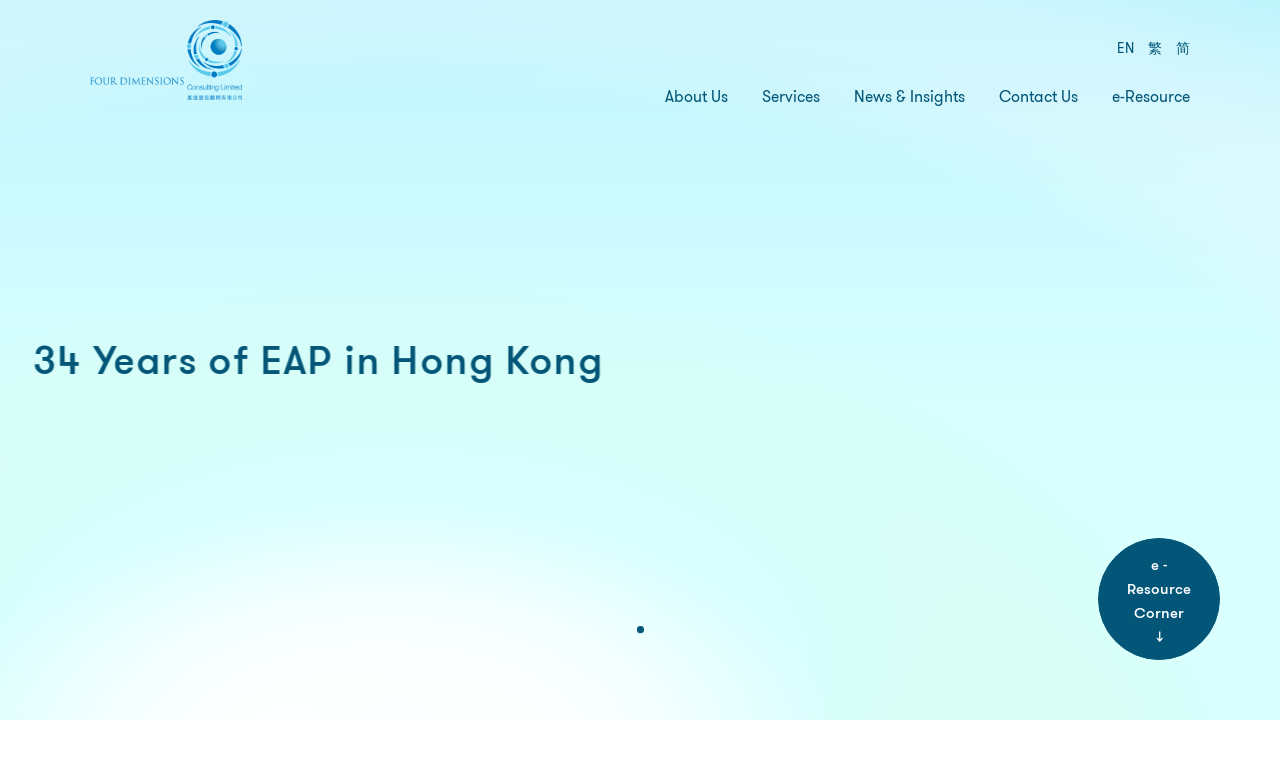

--- FILE ---
content_type: text/html; charset=UTF-8
request_url: https://www.fourdimensions.org/
body_size: 12791
content:
<!doctype html>
<html lang="en-US">
<head>
	<meta charset="UTF-8">
	<meta name="viewport" content="width=device-width, initial-scale=1">
	<link rel="profile" href="https://gmpg.org/xfn/11">

	
	<!-- This site is optimized with the Yoast SEO plugin v15.3 - https://yoast.com/wordpress/plugins/seo/ -->
	<title>Home - 富達盟信 | Four Dimensions Consulting Limited | EAP HK</title>
	<meta name="robots" content="index, follow, max-snippet:-1, max-image-preview:large, max-video-preview:-1" />
	<link rel="canonical" href="https://www.fourdimensions.org/" />
	<meta property="og:locale" content="en_US" />
	<meta property="og:locale:alternate" content="zh_HK" />
	<meta property="og:locale:alternate" content="zh_CN" />
	<meta property="og:type" content="website" />
	<meta property="og:title" content="Home - 富達盟信 | Four Dimensions Consulting Limited | EAP HK" />
	<meta property="og:url" content="https://www.fourdimensions.org/" />
	<meta property="og:site_name" content="富達盟信 | Four Dimensions Consulting Limited | EAP HK" />
	<meta property="article:modified_time" content="2026-01-21T07:47:08+00:00" />
	<meta name="twitter:card" content="summary_large_image" />
	<meta name="twitter:label1" content="Written by">
	<meta name="twitter:data1" content="admin">
	<script type="application/ld+json" class="yoast-schema-graph">{"@context":"https://schema.org","@graph":[{"@type":"Organization","@id":"https://www.fourdimensions.org/#organization","name":"\u5bcc\u9054\u76df\u4fe1 | Four Dimensions Consulting Limited","url":"https://www.fourdimensions.org/","sameAs":[],"logo":{"@type":"ImageObject","@id":"https://www.fourdimensions.org/#logo","inLanguage":"en-US","url":"https://www.fourdimensions.org/wp-content/uploads/2020/12/header_logo.png","width":400,"height":211,"caption":"\u5bcc\u9054\u76df\u4fe1 | Four Dimensions Consulting Limited"},"image":{"@id":"https://www.fourdimensions.org/#logo"}},{"@type":"WebSite","@id":"https://www.fourdimensions.org/#website","url":"https://www.fourdimensions.org/","name":"\u5bcc\u9054\u76df\u4fe1 | Four Dimensions Consulting Limited | EAP HK","description":"","publisher":{"@id":"https://www.fourdimensions.org/#organization"},"potentialAction":[{"@type":"SearchAction","target":"https://www.fourdimensions.org/?s={search_term_string}","query-input":"required name=search_term_string"}],"inLanguage":"en-US"},{"@type":"WebPage","@id":"https://www.fourdimensions.org/#webpage","url":"https://www.fourdimensions.org/","name":"Home - \u5bcc\u9054\u76df\u4fe1 | Four Dimensions Consulting Limited | EAP HK","isPartOf":{"@id":"https://www.fourdimensions.org/#website"},"about":{"@id":"https://www.fourdimensions.org/#organization"},"datePublished":"2020-02-19T11:59:39+00:00","dateModified":"2026-01-21T07:47:08+00:00","inLanguage":"en-US","potentialAction":[{"@type":"ReadAction","target":["https://www.fourdimensions.org/"]}]}]}</script>
	<!-- / Yoast SEO plugin. -->


<link rel='dns-prefetch' href='//maps.googleapis.com' />
<link rel='dns-prefetch' href='//s.w.org' />
<link rel="alternate" type="application/rss+xml" title="富達盟信 | Four Dimensions Consulting Limited | EAP HK &raquo; Feed" href="https://www.fourdimensions.org/feed/" />
<link rel="alternate" type="application/rss+xml" title="富達盟信 | Four Dimensions Consulting Limited | EAP HK &raquo; Comments Feed" href="https://www.fourdimensions.org/comments/feed/" />
		<script type="text/javascript">
			window._wpemojiSettings = {"baseUrl":"https:\/\/s.w.org\/images\/core\/emoji\/13.0.0\/72x72\/","ext":".png","svgUrl":"https:\/\/s.w.org\/images\/core\/emoji\/13.0.0\/svg\/","svgExt":".svg","source":{"concatemoji":"https:\/\/www.fourdimensions.org\/wp-includes\/js\/wp-emoji-release.min.js?ver=76d79caddd70adbfdcd603630b210e37"}};
			!function(e,a,t){var n,r,o,i=a.createElement("canvas"),p=i.getContext&&i.getContext("2d");function s(e,t){var a=String.fromCharCode;p.clearRect(0,0,i.width,i.height),p.fillText(a.apply(this,e),0,0);e=i.toDataURL();return p.clearRect(0,0,i.width,i.height),p.fillText(a.apply(this,t),0,0),e===i.toDataURL()}function c(e){var t=a.createElement("script");t.src=e,t.defer=t.type="text/javascript",a.getElementsByTagName("head")[0].appendChild(t)}for(o=Array("flag","emoji"),t.supports={everything:!0,everythingExceptFlag:!0},r=0;r<o.length;r++)t.supports[o[r]]=function(e){if(!p||!p.fillText)return!1;switch(p.textBaseline="top",p.font="600 32px Arial",e){case"flag":return s([127987,65039,8205,9895,65039],[127987,65039,8203,9895,65039])?!1:!s([55356,56826,55356,56819],[55356,56826,8203,55356,56819])&&!s([55356,57332,56128,56423,56128,56418,56128,56421,56128,56430,56128,56423,56128,56447],[55356,57332,8203,56128,56423,8203,56128,56418,8203,56128,56421,8203,56128,56430,8203,56128,56423,8203,56128,56447]);case"emoji":return!s([55357,56424,8205,55356,57212],[55357,56424,8203,55356,57212])}return!1}(o[r]),t.supports.everything=t.supports.everything&&t.supports[o[r]],"flag"!==o[r]&&(t.supports.everythingExceptFlag=t.supports.everythingExceptFlag&&t.supports[o[r]]);t.supports.everythingExceptFlag=t.supports.everythingExceptFlag&&!t.supports.flag,t.DOMReady=!1,t.readyCallback=function(){t.DOMReady=!0},t.supports.everything||(n=function(){t.readyCallback()},a.addEventListener?(a.addEventListener("DOMContentLoaded",n,!1),e.addEventListener("load",n,!1)):(e.attachEvent("onload",n),a.attachEvent("onreadystatechange",function(){"complete"===a.readyState&&t.readyCallback()})),(n=t.source||{}).concatemoji?c(n.concatemoji):n.wpemoji&&n.twemoji&&(c(n.twemoji),c(n.wpemoji)))}(window,document,window._wpemojiSettings);
		</script>
		<style type="text/css">
img.wp-smiley,
img.emoji {
	display: inline !important;
	border: none !important;
	box-shadow: none !important;
	height: 1em !important;
	width: 1em !important;
	margin: 0 .07em !important;
	vertical-align: -0.1em !important;
	background: none !important;
	padding: 0 !important;
}
</style>
	<link rel='stylesheet' id='wp-block-library-css'  href='https://www.fourdimensions.org/wp-includes/css/dist/block-library/style.min.css?ver=76d79caddd70adbfdcd603630b210e37' type='text/css' media='all' />
<link rel='stylesheet' id='wpdm-font-awesome-css'  href='https://www.fourdimensions.org/wp-content/plugins/download-manager/assets/fontawesome/css/all.min.css?ver=76d79caddd70adbfdcd603630b210e37' type='text/css' media='all' />
<link rel='stylesheet' id='wpdm-front-bootstrap-css'  href='https://www.fourdimensions.org/wp-content/plugins/download-manager/assets/bootstrap/css/bootstrap.min.css?ver=76d79caddd70adbfdcd603630b210e37' type='text/css' media='all' />
<link rel='stylesheet' id='wpdm-front-css'  href='https://www.fourdimensions.org/wp-content/plugins/download-manager/assets/css/front.css?ver=76d79caddd70adbfdcd603630b210e37' type='text/css' media='all' />
<link rel='stylesheet' id='vfb-pro-css'  href='https://www.fourdimensions.org/wp-content/plugins/vfb-pro/public/assets/css/vfb-style.min.css?ver=2019.05.10' type='text/css' media='all' />
<link rel='stylesheet' id='wp-pagenavi-css'  href='https://www.fourdimensions.org/wp-content/plugins/wp-pagenavi/pagenavi-css.css?ver=2.70' type='text/css' media='all' />
<link rel='stylesheet' id='fourdimensions-style-css'  href='https://www.fourdimensions.org/wp-content/themes/fourdimensions/style.css?ver=76d79caddd70adbfdcd603630b210e37' type='text/css' media='all' />
<link rel='stylesheet' id='fourdimensions-swiper-style-css'  href='https://www.fourdimensions.org/wp-content/themes/fourdimensions/script/lib/swiper/css/swiper.min.css?ver=76d79caddd70adbfdcd603630b210e37' type='text/css' media='all' />
<link rel='stylesheet' id='fourdimensions-fancybox-style-css'  href='https://www.fourdimensions.org/wp-content/themes/fourdimensions/script/lib/fancybox/jquery.fancybox.min.css?ver=76d79caddd70adbfdcd603630b210e37' type='text/css' media='all' />
<link rel='stylesheet' id='fourdimensions-main-style-css'  href='https://www.fourdimensions.org/wp-content/themes/fourdimensions/main.css?v=2&#038;ver=76d79caddd70adbfdcd603630b210e37' type='text/css' media='all' />
<link rel='stylesheet' id='fourdimensions-fonts-css'  href='https://www.fourdimensions.org/wp-content/themes/fourdimensions/fonts/stylesheet.css?ver=76d79caddd70adbfdcd603630b210e37' type='text/css' media='all' />
<link rel='stylesheet' id='fourdimensions-member-style-css'  href='https://www.fourdimensions.org/wp-content/themes/fourdimensions/member.css?ver=1.0.0' type='text/css' media='all' />
<link rel='stylesheet' id='fourdimensions-form-style-css'  href='https://www.fourdimensions.org/wp-content/themes/fourdimensions/form.css?ver=1.0.0' type='text/css' media='all' />
<link rel='stylesheet' id='fourdimensions-stress_test-style-css'  href='https://www.fourdimensions.org/wp-content/themes/fourdimensions/stress_test.css?ver=1.0.0' type='text/css' media='all' />
<link rel='stylesheet' id='wp-members-css'  href='https://www.fourdimensions.org/wp-content/plugins/wp-members/assets/css/forms/generic-no-float.min.css?ver=3.3.6' type='text/css' media='all' />
<script type='text/javascript' src='https://www.fourdimensions.org/wp-includes/js/jquery/jquery.js?ver=1.12.4-wp' id='jquery-core-js'></script>
<script type='text/javascript' src='https://www.fourdimensions.org/wp-content/plugins/download-manager/assets/bootstrap/js/bootstrap.bundle.min.js?ver=76d79caddd70adbfdcd603630b210e37' id='wpdm-front-bootstrap-js'></script>
<script type='text/javascript' id='frontjs-js-extra'>
/* <![CDATA[ */
var wpdm_url = {"home":"https:\/\/www.fourdimensions.org\/","site":"https:\/\/www.fourdimensions.org\/","ajax":"https:\/\/www.fourdimensions.org\/wp-admin\/admin-ajax.php"};
var wpdm_asset = {"spinner":"<i class=\"fas fa-sun fa-spin\"><\/i>"};
/* ]]> */
</script>
<script type='text/javascript' src='https://www.fourdimensions.org/wp-content/plugins/download-manager/assets/js/front.js?ver=3.1.12' id='frontjs-js'></script>
<script type='text/javascript' src='https://www.fourdimensions.org/wp-content/plugins/download-manager/assets/js/chosen.jquery.min.js?ver=76d79caddd70adbfdcd603630b210e37' id='jquery-choosen-js'></script>
<script type='text/javascript' src='https://www.fourdimensions.org/wp-content/themes/fourdimensions/script/lib/pixi.min.js?ver=76d79caddd70adbfdcd603630b210e37' id='fourdimensions-pixi-js'></script>
<script type='text/javascript' src='https://www.fourdimensions.org/wp-content/themes/fourdimensions/script/lib/jquery-1.11.1.min.js?ver=76d79caddd70adbfdcd603630b210e37' id='fourdimensions-jquery-js'></script>
<script type='text/javascript' src='https://www.fourdimensions.org/wp-content/themes/fourdimensions/script/lib/jquery.color.js?ver=76d79caddd70adbfdcd603630b210e37' id='fourdimensions-jquery-color-js'></script>
<script type='text/javascript' src='https://www.fourdimensions.org/wp-content/themes/fourdimensions/script/lib/velocity.min.js?ver=76d79caddd70adbfdcd603630b210e37' id='fourdimensions-velocity-js'></script>
<script type='text/javascript' src='https://www.fourdimensions.org/wp-content/themes/fourdimensions/script/lib/swiper/js/swiper.min.js?ver=76d79caddd70adbfdcd603630b210e37' id='fourdimensions-swiper-js'></script>
<script type='text/javascript' src='https://www.fourdimensions.org/wp-content/themes/fourdimensions/script/lib/jquery.ba-hashchange.min.js?ver=76d79caddd70adbfdcd603630b210e37' id='fourdimensions-hashchange-js'></script>
<script type='text/javascript' src='https://www.fourdimensions.org/wp-content/themes/fourdimensions/script/lib/jquery.mousewheel.min.js?ver=76d79caddd70adbfdcd603630b210e37' id='fourdimensions-mousewheel-js'></script>
<script type='text/javascript' src='https://www.fourdimensions.org/wp-content/themes/fourdimensions/script/lib/gmaps.js?ver=76d79caddd70adbfdcd603630b210e37' id='fourdimensions-gmaps-js'></script>
<script type='text/javascript' src='https://maps.googleapis.com/maps/api/js?key=AIzaSyBf7lvMAu5CR6kOUpRB3XVKjYixA8G9rec&#038;sensor=true&#038;language=en&#038;ver=76d79caddd70adbfdcd603630b210e37' id='fourdimensions-maps-js'></script>
<script type='text/javascript' src='https://www.fourdimensions.org/wp-content/themes/fourdimensions/script/lib/fancybox/jquery.fancybox.min.js?ver=76d79caddd70adbfdcd603630b210e37' id='fourdimensions-fancybox-js'></script>
<script type='text/javascript' src='https://www.fourdimensions.org/wp-content/themes/fourdimensions/script/script.js?ver=76d79caddd70adbfdcd603630b210e37' id='fourdimensions-script-js'></script>
<script type='text/javascript' src='https://www.fourdimensions.org/wp-content/themes/fourdimensions/script/tw_cn.js?ver=1.0.0' id='fourdimensions-tw_cn-js'></script>
<link rel="https://api.w.org/" href="https://www.fourdimensions.org/wp-json/" /><link rel="alternate" type="application/json" href="https://www.fourdimensions.org/wp-json/wp/v2/pages/112" /><link rel="EditURI" type="application/rsd+xml" title="RSD" href="https://www.fourdimensions.org/xmlrpc.php?rsd" />
<link rel="wlwmanifest" type="application/wlwmanifest+xml" href="https://www.fourdimensions.org/wp-includes/wlwmanifest.xml" /> 

<link rel='shortlink' href='https://www.fourdimensions.org/' />
<link rel="alternate" type="application/json+oembed" href="https://www.fourdimensions.org/wp-json/oembed/1.0/embed?url=https%3A%2F%2Fwww.fourdimensions.org%2F" />
<link rel="alternate" type="text/xml+oembed" href="https://www.fourdimensions.org/wp-json/oembed/1.0/embed?url=https%3A%2F%2Fwww.fourdimensions.org%2F&#038;format=xml" />

        <script>
            var wpdm_site_url = 'https://www.fourdimensions.org/';
            var wpdm_home_url = 'https://www.fourdimensions.org/';
            var ajax_url = 'https://www.fourdimensions.org/wp-admin/admin-ajax.php';
            var wpdm_ajax_url = 'https://www.fourdimensions.org/wp-admin/admin-ajax.php';
            var wpdm_ajax_popup = '0';
        </script>
        <style>
            .wpdm-download-link.btn.btn-primary.{
                border-radius: 4px;
            }
        </style>


        <script type="text/javascript">
	window._se_plugin_version = '8.2';
</script>
<link rel="alternate" href="https://www.fourdimensions.org/" hreflang="en" />
<link rel="alternate" href="https://www.fourdimensions.org/zh_hk/home/" hreflang="zh-HK" />
<link rel="alternate" href="https://www.fourdimensions.org/zh_cn/home/" hreflang="zh-CN" />
<style type="text/css">.recentcomments a{display:inline !important;padding:0 !important;margin:0 !important;}</style><meta name="generator" content="WordPress Download Manager 3.1.12" />
            <style>
                                @import url('https://fonts.googleapis.com/css?family=Rubik:400,500');
                


                .w3eden .fetfont,
                .w3eden .btn,
                .w3eden .btn.wpdm-front h3.title,
                .w3eden .wpdm-social-lock-box .IN-widget a span:last-child,
                .w3eden #xfilelist .panel-heading,
                .w3eden .wpdm-frontend-tabs a,
                .w3eden .alert:before,
                .w3eden .panel .panel-heading,
                .w3eden .discount-msg,
                .w3eden .panel.dashboard-panel h3,
                .w3eden #wpdm-dashboard-sidebar .list-group-item,
                .w3eden #package-description .wp-switch-editor,
                .w3eden .w3eden.author-dashbboard .nav.nav-tabs li a,
                .w3eden .wpdm_cart thead th,
                .w3eden #csp .list-group-item,
                .w3eden .modal-title {
                    font-family: Rubik, -apple-system, BlinkMacSystemFont, "Segoe UI", Roboto, Helvetica, Arial, sans-serif, "Apple Color Emoji", "Segoe UI Emoji", "Segoe UI Symbol";
                    text-transform: uppercase;
                    font-weight: 500;
                }
                .w3eden #csp .list-group-item{
                    text-transform: unset;
                }
            </style>
                    <style>

            :root{
                --color-primary: #4a8eff;
                --color-primary-rgb: 74, 142, 255;
                --color-primary-hover: #4a8eff;
                --color-primary-active: #4a8eff;
                --color-secondary: #4a8eff;
                --color-secondary-rgb: 74, 142, 255;
                --color-secondary-hover: #4a8eff;
                --color-secondary-active: #4a8eff;
                --color-success: #18ce0f;
                --color-success-rgb: 24, 206, 15;
                --color-success-hover: #4a8eff;
                --color-success-active: #4a8eff;
                --color-info: #2CA8FF;
                --color-info-rgb: 44, 168, 255;
                --color-info-hover: #2CA8FF;
                --color-info-active: #2CA8FF;
                --color-warning: #f29e0f;
                --color-warning-rgb: 242, 158, 15;
                --color-warning-hover: orange;
                --color-warning-active: orange;
                --color-danger: #ff5062;
                --color-danger-rgb: 255, 80, 98;
                --color-danger-hover: #ff5062;
                --color-danger-active: #ff5062;
                --color-green: #30b570;
                --color-blue: #0073ff;
                --color-purple: #8557D3;
                --color-red: #ff5062;
                --color-muted: rgba(69, 89, 122, 0.6);
                --wpdm-font: Rubik, -apple-system, BlinkMacSystemFont, "Segoe UI", Roboto, Helvetica, Arial, sans-serif, "Apple Color Emoji", "Segoe UI Emoji", "Segoe UI Symbol";
            }
            .wpdm-download-link.btn.btn-primary{
                border-radius: 4px;
            }


        </style>
        
            <meta name="description" content="As a pioneer of Employee Assistance Programme in Hong Kong, Four Dimensions Consulting Limited (FDC) dedicated in providing comprehensive EAP services in accordance to the international standard of Employee Assistance Professionals Association (EAPA) of the United States: Professional Personal Consultation and Counselling, Work-life Information & Resources / Coaching, Career Transition and Outplacement Services, Wellness Promotion Programmes, Staff Training & Development Programmes, Management Consultation, Management Training & Development Programmes, and Critical Incident Stress Management (CISM) Services. " />
    

<link rel="apple-touch-icon" sizes="152x152" href="/apple-touch-icon.png">
<link rel="icon" type="image/png" sizes="32x32" href="/favicon-32x32.png">
<link rel="icon" type="image/png" sizes="16x16" href="/favicon-16x16.png">
<link rel="manifest" href="/site.webmanifest">
<link rel="mask-icon" href="/safari-pinned-tab.svg" color="#5bbad5">
<meta name="msapplication-TileColor" content="#ffffff">
<meta name="theme-color" content="#ffffff">

<!-- Global site tag (gtag.js) - Google Analytics -->
<script async src="https://www.googletagmanager.com/gtag/js?id=UA-169902838-1"></script>
<script>
  window.dataLayer = window.dataLayer || [];
  function gtag(){dataLayer.push(arguments);}
  gtag('js', new Date());

  gtag('config', 'UA-169902838-1');
</script>

</head>


<body data-rsssl=1 class="home page-template page-template-template-home page-template-template-home-php page page-id-112 section_g_bg home_body noscroll body-en">


<div class="header  scrollin_p">
        <div class="bg_wrapper section_g_bg"></div>
        <a href="https://www.fourdimensions.org" class="header_logo scrollin scrollin3"><img src="https://www.fourdimensions.org/wp-content/themes/fourdimensions/images/header_logo.png" /></a>
        <div class="header_menu mobile_hide ">
            <div class="header_menu1  scrollin scrollin3">
                                <div class="header_lang">
                    
                     
                    <ul>	<li class="lang-item lang-item-31 lang-item-en current-lang lang-item-first"><a lang="en-US" hreflang="en-US" href="https://www.fourdimensions.org/">EN</a></li>
	<li class="lang-item lang-item-28 lang-item-zh_hk"><a lang="zh-HK" hreflang="zh-HK" href="https://www.fourdimensions.org/zh_hk/home/">繁</a></li>
	<li class="lang-item lang-item-35 lang-item-zh_cn"><a lang="zh-CN" hreflang="zh-CN" href="https://www.fourdimensions.org/zh_cn/home/">简</a></li>
</ul>
                </div>
                
                            </div>
            <div class="header_menu2 text5  scrollin scrollin3">
                <ul>
                <li id="menu-item-693" class="menu-item menu-item-type-post_type menu-item-object-page menu-item-has-children level-0 menu-item-693"><a href="https://www.fourdimensions.org/about/about-fdc-and-eds/">About Us</a>
<ul class="text7">
	<li id="menu-item-478" class="menu-item menu-item-type-post_type menu-item-object-page level-1 menu-item-478"><a href="https://www.fourdimensions.org/about/about-fdc-and-eds/">About FDC and EDS</a></li>
	<li id="menu-item-51" class="menu-item menu-item-type-post_type menu-item-object-page level-1 menu-item-51"><a href="https://www.fourdimensions.org/about/why/">Why choose FDC and EDS?</a></li>
	<li id="menu-item-50" class="menu-item menu-item-type-post_type menu-item-object-page level-1 menu-item-50"><a href="https://www.fourdimensions.org/about/our-mission/">Our Mission, Core Values and Goals</a></li>
	<li id="menu-item-49" class="menu-item menu-item-type-post_type menu-item-object-page level-1 menu-item-49"><a href="https://www.fourdimensions.org/about/our-team/">Our Team</a></li>
	<li id="menu-item-48" class="menu-item menu-item-type-post_type menu-item-object-page level-1 menu-item-48"><a href="https://www.fourdimensions.org/about/our-customers/">Our Customers</a></li>
</ul>
</li>
<li id="menu-item-47" class="menu-item menu-item-type-post_type menu-item-object-page menu-item-has-children level-0 menu-item-47"><a href="https://www.fourdimensions.org/services/eap/">Services</a>
<ul class="text7">
	<li id="menu-item-54" class="menu-item menu-item-type-post_type menu-item-object-page level-1 menu-item-54"><a href="https://www.fourdimensions.org/services/eap/">EAP</a></li>
	<li id="menu-item-46" class="menu-item menu-item-type-post_type menu-item-object-page level-1 menu-item-46"><a href="https://www.fourdimensions.org/services/wellness-staff-development-programmes/">Wellness &#038; Staff Development Programmes</a></li>
	<li id="menu-item-45" class="menu-item menu-item-type-post_type menu-item-object-page level-1 menu-item-45"><a href="https://www.fourdimensions.org/services/cism/">Critical Incident Stress Management</a></li>
	<li id="menu-item-44" class="menu-item menu-item-type-post_type menu-item-object-page level-1 menu-item-44"><a href="https://www.fourdimensions.org/services/positive-organization-consultancy-service/">Positive Organization Consultancy Service</a></li>
</ul>
</li>
<li id="menu-item-43" class="menu-item menu-item-type-post_type menu-item-object-page menu-item-has-children level-0 menu-item-43"><a href="https://www.fourdimensions.org/news-insights/leap-newsletter/">News &#038; Insights</a>
<ul class="text7">
	<li id="menu-item-53" class="menu-item menu-item-type-post_type menu-item-object-page level-1 menu-item-53"><a href="https://www.fourdimensions.org/news-insights/leap-newsletter/">LEAP Newsletter</a></li>
	<li id="menu-item-42" class="menu-item menu-item-type-post_type menu-item-object-page level-1 menu-item-42"><a href="https://www.fourdimensions.org/news-insights/press-room/">Press Room</a></li>
	<li id="menu-item-41" class="menu-item menu-item-type-post_type menu-item-object-page level-1 menu-item-41"><a href="https://www.fourdimensions.org/news-insights/testimonial/">Testimonial</a></li>
	<li id="menu-item-40" class="menu-item menu-item-type-post_type menu-item-object-page level-1 menu-item-40"><a href="https://www.fourdimensions.org/news-insights/events/">Events</a></li>
	<li id="menu-item-11480" class="menu-item menu-item-type-post_type menu-item-object-page level-1 menu-item-11480"><a href="https://www.fourdimensions.org/news-insights/research/">Research</a></li>
</ul>
</li>
<li id="menu-item-39" class="menu-item menu-item-type-post_type menu-item-object-page level-0 menu-item-39"><a href="https://www.fourdimensions.org/contact-us/">Contact Us</a></li>
                
                    <li>
                                            <a href="https://www.fourdimensions.org/login/">e-Resource</a>
                                        </li>
                    <!--
                    <li class="account_li"><a href="#">My Account</a>
                        <ul class="text7 account_ul">
                            <li><div class="header_form_wrapper"><label>User ID:</label><input type="text" /></div></li>
                            <li><div class="header_form_wrapper"><label>Password:</label><input type="text" /></div></li>
                        </ul>
                    </li>
                    -->
                </ul>
            </div>
        </div>
        <div class="mobile_show">
            <a href="#" class="menu_btn">
                <div class="line line1"></div>
                <div class="line line2"></div>
                <div class="line line3"></div>
            </a>
                
            <div class="logout_box">
                                    <a href="https://www.fourdimensions.org/login/">e-Resource</a>
                            </div>
        </div>
</div>

<div class="mobile_show">
    <div class="dropdown" >
        <div class="mobile_header_menu  ">
            <div class="mobile_header_menu1  scrollin scrollin3  " >
                <div class="mobile_header_lang">
                    <ul>	<li class="lang-item lang-item-31 lang-item-en current-lang lang-item-first"><a lang="en-US" hreflang="en-US" href="https://www.fourdimensions.org/">EN</a></li>
	<li class="lang-item lang-item-28 lang-item-zh_hk"><a lang="zh-HK" hreflang="zh-HK" href="https://www.fourdimensions.org/zh_hk/home/">繁</a></li>
	<li class="lang-item lang-item-35 lang-item-zh_cn"><a lang="zh-CN" hreflang="zh-CN" href="https://www.fourdimensions.org/zh_cn/home/">简</a></li>
</ul>
                </div>
                            </div>
            <div class="mobile_header_menu2 text5  scrollin scrollin3 ">
                <ul>
                    <li id="menu-item-75" class="menu-item menu-item-type-post_type menu-item-object-page menu-item-has-children level-0 menu-item-75"><a href="https://www.fourdimensions.org/about/about-fdc-and-eds/">About Us</a>
<ul class="sub-menu">
	<li id="menu-item-76" class="menu-item menu-item-type-post_type menu-item-object-page level-1 text7 menu-item-76"><a href="https://www.fourdimensions.org/about/about-fdc-and-eds/">About FDC and EDS</a></li>
	<li id="menu-item-77" class="menu-item menu-item-type-post_type menu-item-object-page level-1 text7 menu-item-77"><a href="https://www.fourdimensions.org/about/why/">Why choose FDC and EDS?</a></li>
	<li id="menu-item-78" class="menu-item menu-item-type-post_type menu-item-object-page level-1 text7 menu-item-78"><a href="https://www.fourdimensions.org/about/our-mission/">Our Mission, Core Values and Goals</a></li>
	<li id="menu-item-79" class="menu-item menu-item-type-post_type menu-item-object-page level-1 text7 menu-item-79"><a href="https://www.fourdimensions.org/about/our-team/">Our Team</a></li>
	<li id="menu-item-80" class="menu-item menu-item-type-post_type menu-item-object-page level-1 text7 menu-item-80"><a href="https://www.fourdimensions.org/about/our-customers/">Our Customers</a></li>
</ul>
</li>
<li id="menu-item-81" class="menu-item menu-item-type-post_type menu-item-object-page menu-item-has-children level-0 menu-item-81"><a href="https://www.fourdimensions.org/services/eap/">Services</a>
<ul class="sub-menu">
	<li id="menu-item-82" class="menu-item menu-item-type-post_type menu-item-object-page level-1 text7 menu-item-82"><a href="https://www.fourdimensions.org/services/eap/">EAP</a></li>
	<li id="menu-item-83" class="menu-item menu-item-type-post_type menu-item-object-page level-1 text7 menu-item-83"><a href="https://www.fourdimensions.org/services/wellness-staff-development-programmes/">Wellness &#038; Staff Development Programmes</a></li>
	<li id="menu-item-84" class="menu-item menu-item-type-post_type menu-item-object-page level-1 text7 menu-item-84"><a href="https://www.fourdimensions.org/services/cism/">Critical Incident Stress Management</a></li>
	<li id="menu-item-85" class="menu-item menu-item-type-post_type menu-item-object-page level-1 text7 menu-item-85"><a href="https://www.fourdimensions.org/services/positive-organization-consultancy-service/">Positive Organization Consultancy Service</a></li>
</ul>
</li>
<li id="menu-item-86" class="menu-item menu-item-type-post_type menu-item-object-page menu-item-has-children level-0 menu-item-86"><a href="https://www.fourdimensions.org/news-insights/leap-newsletter/">News &#038; Insights</a>
<ul class="sub-menu">
	<li id="menu-item-87" class="menu-item menu-item-type-post_type menu-item-object-page level-1 text7 menu-item-87"><a href="https://www.fourdimensions.org/news-insights/leap-newsletter/">LEAP Newsletter</a></li>
	<li id="menu-item-88" class="menu-item menu-item-type-post_type menu-item-object-page level-1 text7 menu-item-88"><a href="https://www.fourdimensions.org/news-insights/press-room/">Press Room</a></li>
	<li id="menu-item-89" class="menu-item menu-item-type-post_type menu-item-object-page level-1 text7 menu-item-89"><a href="https://www.fourdimensions.org/news-insights/testimonial/">Testimonial</a></li>
	<li id="menu-item-90" class="menu-item menu-item-type-post_type menu-item-object-page level-1 text7 menu-item-90"><a href="https://www.fourdimensions.org/news-insights/events/">Events</a></li>
	<li id="menu-item-11483" class="menu-item menu-item-type-post_type menu-item-object-page level-1 text7 menu-item-11483"><a href="https://www.fourdimensions.org/news-insights/research/">Research</a></li>
</ul>
</li>
<li id="menu-item-91" class="menu-item menu-item-type-post_type menu-item-object-page level-0 menu-item-91"><a href="https://www.fourdimensions.org/contact-us/">Contact Us</a></li>
                    <!--
                    <li class="account_li"><a href="#">My Account</a>
                        <ul class="text7 account_ul">
                            <li><div class="mobile_header_form_wrapper"><label>User ID:</label><input type="text"></div></li>
                            <li><div class="mobile_header_form_wrapper"><label>Password:</label><input type="text"></div></li>
                        </ul>
                    </li>
                    -->
                
                    <li>
                                                    <a href="https://www.fourdimensions.org/login/">e-Resource</a>
                                            </li>
                </ul>
            </div>
        </div>
    </div>
</div>
<div>

</div>

<div class="canvas_wrapper" id="canvas_wrapper"></div>

<div class="home_start_word  scrollin scrollin1">
    <div class="swiper-container home_start_word_slider_container">
        <div class=" swiper-wrapper ">
                            <div class=" swiper-slide home_start_word_slider">
                    <div class="table"><div class="td text0">34 Years of EAP in Hong Kong</div></div>
                </div>
                            <div class=" swiper-slide home_start_word_slider">
                    <div class="table"><div class="td text0">Your Wellness is Our Business</div></div>
                </div>
                    </div>
    </div>
</div>
<div class="home_start_circle_wrapper scrollin scrollin1">
<div class="home_start_circle"></div>
</div>

<script src="https://www.fourdimensions.org/wp-content/themes/fourdimensions/script/cloud.js"></script>


<div class="header_bg"></div>

<div class="content">

        <div class="home_slider1 section section_slider1 scrollin_p">
        <div class="s_bg scrollin scrollin2"></div>
        <div class="in_section">
            <div class="section_rotate_title section_side_title_left_bottom scrollin scrollin3 text6 mobile_hide">Four Dimensions</div>
            <div class="photo_slider_wrapper scrollin scrollin2">
                <div class="swiper-container photo_slider_container">
                    <div class=" swiper-wrapper ">
                                                <div class=" swiper-slide photo_slider">
                            <div class="bg" style="background-image: url(https://www.fourdimensions.org/wp-content/uploads/2020/05/shutterstock_666362167-4-1539x1080.jpg);"></div>
                        </div>
                                                <div class=" swiper-slide photo_slider">
                            <div class="bg" style="background-image: url(https://www.fourdimensions.org/wp-content/uploads/2025/10/HKMA1.jpeg);"></div>
                        </div>
                                                <div class=" swiper-slide photo_slider">
                            <div class="bg" style="background-image: url(https://www.fourdimensions.org/wp-content/uploads/2026/01/Course-Catalogue-2026_banner-1920x901.png);"></div>
                        </div>
                                                <div class=" swiper-slide photo_slider">
                            <div class="bg" style="background-image: url(https://www.fourdimensions.org/wp-content/uploads/2025/03/Mindfulness-Programme-03-1920x863.png);"></div>
                        </div>
                                                <div class=" swiper-slide photo_slider">
                            <div class="bg" style="background-image: url(https://www.fourdimensions.org/wp-content/uploads/2023/06/Live-Streaming-Cover_V3-1-e1687180311312.png);"></div>
                        </div>
                                            </div>
                </div>
                <div class="section_slider1_nav">
                    <a class="section_slider1_prev"></a>
                    <a class="section_slider1_next"></a>
                    <div class="clear"></div>
                </div>
                <div class="section_slider1_pager">
                </div>
            </div>
            <div class="text_slider_wrapper scrollin scrollin2">
                <div class="swiper-container text_slider_container">
                    <div class=" swiper-wrapper ">
                                                <div class=" swiper-slide text_slider">
                            <div class="spacing">
                                                                    <div class="title text1">The Strategic Alliance for Corporate Wellness<br />
<em>Call us for more details</em></div>
                                                                                                    <div class="link text3"><a href="https://www.fourdimensions.org/contact-us/">more info</a></div>
                                                            </div>
                        </div>
                                                <div class=" swiper-slide text_slider">
                            <div class="spacing">
                                                                    <div class="title text1">Four Dimensions has been recognized by the Hong Kong Management Association (HKMA) in the 2025 HKMA Quality Award, Best Managed Organizations (Small Organizations)</div>
                                                                                                    <div class="link text3"><a href="https://www.fourdimensions.org/event/2025-hkma-quality-award/">more info</a></div>
                                                            </div>
                        </div>
                                                <div class=" swiper-slide text_slider">
                            <div class="spacing">
                                                                    <div class="title text1">2026 Wellness Training Catalogue has released!</div>
                                                                                                    <div class="link text3"><a href="Four Dimensions has been recognized by the Hong Kong Management Association (HKMA) in the 2025 HKMA Quality Award, Best Managed Organizations (Small Organizations)">more info</a></div>
                                                            </div>
                        </div>
                                                <div class=" swiper-slide text_slider">
                            <div class="spacing">
                                                                    <div class="title text1">Mindfulness Programmes</div>
                                                                                                    <div class="link text3"><a href="https://www.fourdimensions.org/wp-content/uploads/2026/01/Course-Catalogue-2026.pdf">more info</a></div>
                                                            </div>
                        </div>
                                                <div class=" swiper-slide text_slider">
                            <div class="spacing">
                                                                    <div class="title text1">Press Conference 2023: 香港打工仔身心健康調查發布會<br />
</div>
                                                                                                    <div class="link text3"><a href="https://www.fourdimensions.org/event/pressconference2023/">more info</a></div>
                                                            </div>
                        </div>
                                            </div>
                </div>
            </div>
        </div>
    </div>
            <div class="section section_announcement section_g_bg scrollin_p">
        <div class="in_section">
            <div class="section_top_title scrollin scrollin2 text1">Special<br>Announcement</div>
            <div class="announcement_slider_wrapper scrollin scrollin2">
                <div class="announcement_slider_container_wrapper">
                <div class="swiper-container announcement_slider_container">
                    <div class=" swiper-wrapper ">
                                                        <div class=" swiper-slide announcement_slider col4">
                                    <div class="side_icon"><img src="https://www.fourdimensions.org/wp-content/uploads/2024/05/Icon-1-500x500.png"/></div>
                                    <div class="side_text">
                                                                                    <div class="date">2025 HKMA Quality Award</div>
                                                                                                                            <div class="text"><p>Four Dimensions has been recognized by the Hong Kong Management Association (HKMA) in the 2025 HKMA Quality Award, Best Managed Organizations (Small Organizations)</p>
</div>
                                                                            </div>
                                </div>
                                                            <div class=" swiper-slide announcement_slider col4">
                                    <div class="side_icon"><img src="https://www.fourdimensions.org/wp-content/uploads/2024/05/image.png"/></div>
                                    <div class="side_text">
                                                                                    <div class="date">"The 5th International EAP Compendium"</div>
                                                                                                                            <div class="text"><p><a href="https://eapmasi.com/5th-compendium-authors/">https://eapmasi.com/5th-compendium-authors/</a></p>
</div>
                                                                            </div>
                                </div>
                                                            <div class=" swiper-slide announcement_slider col4">
                                    <div class="icon"><img src="https://www.fourdimensions.org/wp-content/themes/fourdimensions/images/announcement_icon.png"/></div>
                                                                            <div class="date">The 5th International EAP Compendium</div>
                                                                                                                <div class="text"><p>We are deeply honoured to be invited to submit an article on behalf of Hong Kong for “The 5th International EAP Compendium” edited by the esteemed Professor Dale Masi to fostering understanding and promoting best practices in EAPs across the world. The Compendium represents 65 countries and includes 58 authors. It is available on Amazon since mid-April 2024.</p>
</div>
                                                                    </div>
                                                </div>
                </div>
                </div>
                <a class="announcement_slider_prev"></a>
                <a class="announcement_slider_next"></a>
            </div>
            <div class="announcement_slider_pager scrollin scrollin2"></div>
        </div>
    </div>
    
            <div class="section section_article home_section_article scrollin_p">
            <div class="in_section">
                <div class="section_top_title section_left_title scrollin scrollin2 text1">News</div>
                <div class="section_right_content scrollin scrollin2">
                    <div class="article_item_wrapper">
                        <div class="swiper-container article_slider_container">
                            <div class=" swiper-wrapper ">
                        
                                <div class="swiper-slide  article_slider">
                                    <div class="col_wrapper">
                                        <div class="row">
                                                                                            <div class="col col6 first_col" >
                                                    <div class="col_spacing">
                                                        <div class="article_item article_event_item ">
                                                            <div class="article">
                                                                                                                                    <div class="thumb"><a href="https://www.fourdimensions.org/event/2025-hkma-quality-award/"><div class="bg" style="background-image: url(https://www.fourdimensions.org/wp-content/uploads/2025/10/HKMA1-1200x757.jpeg);"></div><div class="img_tag">Event</div></a></div>
                                                                                                                                                                                                    <div class="date">2025/10/27</div>
                                                                                                                                                                                                    <div class="text text5">Four Dimensions has been recognized by the Hong Kong Management Association (HKMA) in the 2025 HKMA Quality Award, Best Managed Organizations (Small Organizations)</div>
                                                                                                                                <div class="link text7"><a href="https://www.fourdimensions.org/event/2025-hkma-quality-award/">more info</a></div>
                                                            </div>
                                                        </div>
                                                    </div>
                                                </div>

                                                
                                                                                            <div class="col col6 " >
                                                    <div class="col_spacing">
                                                        <div class="article_item article_event_item ">
                                                            <div class="article">
                                                                                                                                    <div class="thumb"><a href="https://www.fourdimensions.org/event/open-courses/"><div class="bg" style="background-image: url(https://www.fourdimensions.org/wp-content/uploads/2025/06/Open-Course-Banner_V3-05.png);"></div><div class="img_tag">Event</div></a></div>
                                                                                                                                                                                                    <div class="date">2026/01/30</div>
                                                                                                                                                                                                    <div class="text text5">Open Course - “Turning Crisis into Opportunity: Psychological Crisis Management Workshop”</div>
                                                                                                                                <div class="link text7"><a href="https://www.fourdimensions.org/event/open-courses/">more info</a></div>
                                                            </div>
                                                        </div>
                                                    </div>
                                                </div>

                                                
                                                                                            <div class="col col6 first_col" >
                                                    <div class="col_spacing">
                                                        <div class="article_item article_event_item ">
                                                            <div class="article">
                                                                                                                                    <div class="thumb"><a href="https://www.fourdimensions.org/event/mindfulness-programmes/"><div class="bg" style="background-image: url(https://www.fourdimensions.org/wp-content/uploads/2025/03/Mindfulness-Programme-banner.png);"></div><div class="img_tag">Event</div></a></div>
                                                                                                                                                                                                    <div class="date">2025</div>
                                                                                                                                                                                                    <div class="text text5">Mindfulness Programmes</div>
                                                                                                                                <div class="link text7"><a href="https://www.fourdimensions.org/event/mindfulness-programmes/">more info</a></div>
                                                            </div>
                                                        </div>
                                                    </div>
                                                </div>

                                                
                                                                                            <div class="col col6 " >
                                                    <div class="col_spacing">
                                                        <div class="article_item article_event_item ">
                                                            <div class="article">
                                                                                                                                    <div class="thumb"><a href="https://www.fourdimensions.org/press/%e3%80%8c%e9%a6%99%e6%b8%af%e6%ad%a3%e5%90%91%e6%a9%9f%e6%a7%8b%e3%80%8d%e7%8d%8e%e5%8b%b5%e8%a8%88%e5%8a%83%e9%96%8b%e6%94%be%e5%a0%b1%e5%90%8d%e3%80%80%e9%bc%93%e5%8b%b5%e5%83%b1%e4%b8%bb%e5%bb%ba/"><div class="bg" style="background-image: url(https://www.fourdimensions.org/wp-content/uploads/2025/02/3874209_Four_Dimensions_PO_adv_1024.jpg);"></div><div class="img_tag">Press room</div></a></div>
                                                                                                                                                                                                    <div class="date">2025/01/08</div>
                                                                                                                                                                                                    <div class="text text5">HKET - TOPick ｜ 「香港正向機構」獎勵計劃開放報名　鼓勵僱主建立正向工作間</div>
                                                                                                                                <div class="link text7"><a href="https://www.fourdimensions.org/press/%e3%80%8c%e9%a6%99%e6%b8%af%e6%ad%a3%e5%90%91%e6%a9%9f%e6%a7%8b%e3%80%8d%e7%8d%8e%e5%8b%b5%e8%a8%88%e5%8a%83%e9%96%8b%e6%94%be%e5%a0%b1%e5%90%8d%e3%80%80%e9%bc%93%e5%8b%b5%e5%83%b1%e4%b8%bb%e5%bb%ba/">more info</a></div>
                                                            </div>
                                                        </div>
                                                    </div>
                                                </div>

                                                
                                            <div class="clear"></div></div></div></div><div class="swiper-slide article_slider"><div class="col_wrapper"><div class="row">                                                <div class="col col6 first_col" >
                                                    <div class="col_spacing">
                                                        <div class="article_item article_event_item ">
                                                            <div class="article">
                                                                                                                                    <div class="thumb"><a href="https://www.fourdimensions.org/event/positive_organization/"><div class="bg" style="background-image: url(https://www.fourdimensions.org/wp-content/uploads/2024/11/POI-Banner-05-1-1200x675.png);"></div><div class="img_tag">Event</div></a></div>
                                                                                                                                                                                                    <div class="date">2024</div>
                                                                                                                                                                                                    <div class="text text5">Positive Organization in Hong Kong</div>
                                                                                                                                <div class="link text7"><a href="https://www.fourdimensions.org/event/positive_organization/">more info</a></div>
                                                            </div>
                                                        </div>
                                                    </div>
                                                </div>

                                                
                                                                                            <div class="col col6 " >
                                                    <div class="col_spacing">
                                                        <div class="article_item article_event_item ">
                                                            <div class="article">
                                                                                                                                    <div class="thumb"><a href="https://www.fourdimensions.org/event/festival-delights-handcraft-wellness-promotional-programme/"><div class="bg" style="background-image: url(https://www.fourdimensions.org/wp-content/uploads/2024/11/Festive-Promotion_Banner-05-05-1200x540.png);"></div><div class="img_tag">Event</div></a></div>
                                                                                                                                                                                                    <div class="date">2024</div>
                                                                                                                                                                                                    <div class="text text5">Festival Delights - Handcraft Wellness Promotional Programme</div>
                                                                                                                                <div class="link text7"><a href="https://www.fourdimensions.org/event/festival-delights-handcraft-wellness-promotional-programme/">more info</a></div>
                                                            </div>
                                                        </div>
                                                    </div>
                                                </div>

                                                
                                                                                            <div class="col col6 first_col" >
                                                    <div class="col_spacing">
                                                        <div class="article_item article_event_item ">
                                                            <div class="article">
                                                                                                                                    <div class="thumb"><a href="https://www.fourdimensions.org/event/mhfa2024nov/"><div class="bg" style="background-image: url(https://www.fourdimensions.org/wp-content/uploads/2024/09/MHFA-Flyer-2024-Banner-03_MHFA-Nov-Banner-1200x562.png);"></div><div class="img_tag">Event</div></a></div>
                                                                                                                                                                                                    <div class="date">2024/11/01 & 2024/11/08</div>
                                                                                                                                                                                                    <div class="text text5">Mental Health First Aid Certification Course (November)</div>
                                                                                                                                <div class="link text7"><a href="https://www.fourdimensions.org/event/mhfa2024nov/">more info</a></div>
                                                            </div>
                                                        </div>
                                                    </div>
                                                </div>

                                                
                                                                                            <div class="col col6 " >
                                                    <div class="col_spacing">
                                                        <div class="article_item article_event_item ">
                                                            <div class="article">
                                                                                                                                    <div class="thumb"><a href="https://www.fourdimensions.org/event/national-work-life-week-2024/"><div class="bg" style="background-image: url(https://www.fourdimensions.org/wp-content/uploads/2024/08/National-Work-Life-Week-Flipping-Banner-03-1200x504.png);"></div><div class="img_tag">Event</div></a></div>
                                                                                                                                                                                                    <div class="date">2024/10/07-13</div>
                                                                                                                                                                                                    <div class="text text5">National Work Life Week</div>
                                                                                                                                <div class="link text7"><a href="https://www.fourdimensions.org/event/national-work-life-week-2024/">more info</a></div>
                                                            </div>
                                                        </div>
                                                    </div>
                                                </div>

                                                
                                            <div class="clear"></div></div></div></div><div class="swiper-slide article_slider"><div class="col_wrapper"><div class="row">                                                <div class="col col6 first_col" >
                                                    <div class="col_spacing">
                                                        <div class="article_item article_event_item ">
                                                            <div class="article">
                                                                                                                                    <div class="thumb"><a href="https://www.fourdimensions.org/event/hr-sharing%e4%ba%ba%e5%8a%9b%e8%b3%87%e6%ba%90%e5%88%86%e4%ba%ab%e6%9c%83-%e9%97%9c%e9%a1%a7%e9%80%80%e4%bc%91%e5%93%a1%e5%b7%a5%e7%9a%84%e7%ad%96%e7%95%a5/"><div class="bg" style="background-image: url(https://www.fourdimensions.org/wp-content/uploads/2024/05/HR-Sharing-2024_V2-02_Cover-02-03-1200x494.png);"></div><div class="img_tag">Event</div></a></div>
                                                                                                                                                                                                    <div class="date">2024/06/28</div>
                                                                                                                                                                                                    <div class="text text5">HR Sharing人力資源分享會——關顧退休員工的策略</div>
                                                                                                                                <div class="link text7"><a href="https://www.fourdimensions.org/event/hr-sharing%e4%ba%ba%e5%8a%9b%e8%b3%87%e6%ba%90%e5%88%86%e4%ba%ab%e6%9c%83-%e9%97%9c%e9%a1%a7%e9%80%80%e4%bc%91%e5%93%a1%e5%b7%a5%e7%9a%84%e7%ad%96%e7%95%a5/">more info</a></div>
                                                            </div>
                                                        </div>
                                                    </div>
                                                </div>

                                                
                                                                                            <div class="col col6 " >
                                                    <div class="col_spacing">
                                                        <div class="article_item article_event_item ">
                                                            <div class="article">
                                                                                                                                    <div class="thumb"><a href="https://www.fourdimensions.org/event/mhfa2024july/"><div class="bg" style="background-image: url(https://www.fourdimensions.org/wp-content/uploads/2024/05/MHFA-July-Banner.png);"></div><div class="img_tag">Event</div></a></div>
                                                                                                                                                                                                    <div class="date">2024/07/05 & 2024/07/12</div>
                                                                                                                                                                                                    <div class="text text5">Mental Health First Aid Certification Course (July)</div>
                                                                                                                                <div class="link text7"><a href="https://www.fourdimensions.org/event/mhfa2024july/">more info</a></div>
                                                            </div>
                                                        </div>
                                                    </div>
                                                </div>

                                                
                                                                                            <div class="col col6 first_col" >
                                                    <div class="col_spacing">
                                                        <div class="article_item article_event_item ">
                                                            <div class="article">
                                                                                                                                    <div class="thumb"><a href="https://www.fourdimensions.org/press/tvb%e6%96%b0%e8%81%9e%e9%80%8f%e8%a6%96-%ef%bd%9c%e6%88%91%e8%a6%81%e3%80%8c%e9%9b%a2%e7%b7%9a%e6%ac%8a%e3%80%8d%ef%bc%9f-%e7%b9%81%ef%bc%8f%e7%b0%a1%e5%ad%97%e5%b9%95%ef%bd%9c%e7%84%a1%e7%b7%9a/"><div class="bg" style="background-image: url(https://www.fourdimensions.org/wp-content/uploads/2024/03/TVBNEWS.png);"></div><div class="img_tag">Press room</div></a></div>
                                                                                                                                                                                                    <div class="date">2024/03/24</div>
                                                                                                                                                                                                    <div class="text text5">TVB新聞透視 ｜我要「離線權」？ (繁／簡字幕)｜無線新聞 TVB News</div>
                                                                                                                                <div class="link text7"><a href="https://www.fourdimensions.org/press/tvb%e6%96%b0%e8%81%9e%e9%80%8f%e8%a6%96-%ef%bd%9c%e6%88%91%e8%a6%81%e3%80%8c%e9%9b%a2%e7%b7%9a%e6%ac%8a%e3%80%8d%ef%bc%9f-%e7%b9%81%ef%bc%8f%e7%b0%a1%e5%ad%97%e5%b9%95%ef%bd%9c%e7%84%a1%e7%b7%9a/">more info</a></div>
                                                            </div>
                                                        </div>
                                                    </div>
                                                </div>

                                                
                                                                                            <div class="col col6 " >
                                                    <div class="col_spacing">
                                                        <div class="article_item article_event_item ">
                                                            <div class="article">
                                                                                                                                    <div class="thumb"><a href="https://www.fourdimensions.org/press/%e3%80%90%e6%96%b0%e8%81%9e%e9%80%8f%e8%a6%96%e3%80%91%e4%b8%8b%e7%8f%ad%e4%b8%8d%e6%96%b7%e6%94%b6%e5%b7%a5%e4%bd%9c%e8%a8%8a%e6%81%af-%e6%98%af%e5%90%a6%e5%8f%a6%e9%a1%9e%e5%8a%a0%e7%8f%ad%ef%bc%9f/"><div class="bg" style="background-image: url(https://www.fourdimensions.org/wp-content/uploads/2024/03/TVB-News.png);"></div><div class="img_tag">Press room</div></a></div>
                                                                                                                                                                                                    <div class="date">2024/03/23</div>
                                                                                                                                                                                                    <div class="text text5">TVB新聞透視  |  下班不斷收工作訊息 是否另類加班？</div>
                                                                                                                                <div class="link text7"><a href="https://www.fourdimensions.org/press/%e3%80%90%e6%96%b0%e8%81%9e%e9%80%8f%e8%a6%96%e3%80%91%e4%b8%8b%e7%8f%ad%e4%b8%8d%e6%96%b7%e6%94%b6%e5%b7%a5%e4%bd%9c%e8%a8%8a%e6%81%af-%e6%98%af%e5%90%a6%e5%8f%a6%e9%a1%9e%e5%8a%a0%e7%8f%ad%ef%bc%9f/">more info</a></div>
                                                            </div>
                                                        </div>
                                                    </div>
                                                </div>

                                                
                                            <div class="clear"></div></div></div></div><div class="swiper-slide article_slider"><div class="col_wrapper"><div class="row">                                                <div class="col col6 first_col" >
                                                    <div class="col_spacing">
                                                        <div class="article_item article_event_item ">
                                                            <div class="article">
                                                                                                                                    <div class="thumb"><a href="https://www.fourdimensions.org/event/pressconference2023/"><div class="bg" style="background-image: url(https://www.fourdimensions.org/wp-content/uploads/2023/06/Live-Streaming-Cover_V3-1200x675.png);"></div><div class="img_tag">Event</div></a></div>
                                                                                                                                                                                                    <div class="date">2023/06/20</div>
                                                                                                                                                                                                    <div class="text text5">Press Conference: 香港打工仔身心健康調查</div>
                                                                                                                                <div class="link text7"><a href="https://www.fourdimensions.org/event/pressconference2023/">more info</a></div>
                                                            </div>
                                                        </div>
                                                    </div>
                                                </div>

                                                
                                                                                            <div class="col col6 " >
                                                    <div class="col_spacing">
                                                        <div class="article_item article_event_item ">
                                                            <div class="article">
                                                                                                                                    <div class="thumb"><a href="https://www.fourdimensions.org/event/hr-sharing-empowering-neurodiversity-in-the-workplace/"><div class="bg" style="background-image: url(https://www.fourdimensions.org/wp-content/uploads/2023/03/HR-Sharing-2023_website-banner_V2-06-1200x608.png);"></div><div class="img_tag">Event</div></a></div>
                                                                                                                                                                                                    <div class="date">21/4/2023</div>
                                                                                                                                                                                                    <div class="text text5">HR Sharing 2023 - Empowering Neurodiversity in the Workplace</div>
                                                                                                                                <div class="link text7"><a href="https://www.fourdimensions.org/event/hr-sharing-empowering-neurodiversity-in-the-workplace/">more info</a></div>
                                                            </div>
                                                        </div>
                                                    </div>
                                                </div>

                                                
                                                                                            <div class="col col6 first_col" >
                                                    <div class="col_spacing">
                                                        <div class="article_item article_event_item ">
                                                            <div class="article">
                                                                                                                                    <div class="thumb"><a href="https://www.fourdimensions.org/event/joy-of-giving-handcraft-wellness-promotion-programmes/"><div class="bg" style="background-image: url(https://www.fourdimensions.org/wp-content/uploads/2022/12/Joy-of-Giving-website-banner-02-1200x547.png);"></div><div class="img_tag">Event</div></a></div>
                                                                                                                                                                                                    <div class="date">2022/12/07</div>
                                                                                                                                                                                                    <div class="text text5">Joy of Giving – Handcraft Wellness Promotion Programmes</div>
                                                                                                                                <div class="link text7"><a href="https://www.fourdimensions.org/event/joy-of-giving-handcraft-wellness-promotion-programmes/">more info</a></div>
                                                            </div>
                                                        </div>
                                                    </div>
                                                </div>

                                                
                                                                                            <div class="col col6 " >
                                                    <div class="col_spacing">
                                                        <div class="article_item article_event_item ">
                                                            <div class="article">
                                                                                                                                    <div class="thumb"><a href="https://www.fourdimensions.org/event/parenting-series/"><div class="bg" style="background-image: url(https://www.fourdimensions.org/wp-content/uploads/2022/08/Parenting-Series-Flyer_W-1200x588.png);"></div><div class="img_tag">Event</div></a></div>
                                                                                                                                                                                                    <div class="date">2022/08/25</div>
                                                                                                                                                                                                    <div class="text text5">Wellness Promotion Programme - Parenting Series</div>
                                                                                                                                <div class="link text7"><a href="https://www.fourdimensions.org/event/parenting-series/">more info</a></div>
                                                            </div>
                                                        </div>
                                                    </div>
                                                </div>

                                                
                                            <div class="clear"></div></div></div></div><div class="swiper-slide article_slider"><div class="col_wrapper"><div class="row">                                                <div class="col col6 first_col" >
                                                    <div class="col_spacing">
                                                        <div class="article_item article_event_item ">
                                                            <div class="article">
                                                                                                                                    <div class="thumb"><a href="https://www.fourdimensions.org/event/mental-health-training-series/"><div class="bg" style="background-image: url(https://www.fourdimensions.org/wp-content/uploads/2022/06/Cover_Mental-Health-Training-Series.png);"></div><div class="img_tag">Event</div></a></div>
                                                                                                                                                                                                    <div class="date">2022/06</div>
                                                                                                                                                                                                    <div class="text text5">Mental Health Training Series</div>
                                                                                                                                <div class="link text7"><a href="https://www.fourdimensions.org/event/mental-health-training-series/">more info</a></div>
                                                            </div>
                                                        </div>
                                                    </div>
                                                </div>

                                                
                                                                                            <div class="col col6 " >
                                                    <div class="col_spacing">
                                                        <div class="article_item article_event_item ">
                                                            <div class="article">
                                                                                                                                    <div class="thumb"><a href="https://www.fourdimensions.org/event/free-webinar-mental-health-in-the-workplace/"><div class="bg" style="background-image: url(https://www.fourdimensions.org/wp-content/uploads/2022/03/Free-Webinar_Flipping-Banner-03-1200x480.png);"></div><div class="img_tag">Event</div></a></div>
                                                                                                                                                                                                    <div class="date">2022/03/18</div>
                                                                                                                                                                                                    <div class="text text5">Free Webinar - Mental Health in the Workplace: Starting with Positive Practices</div>
                                                                                                                                <div class="link text7"><a href="https://www.fourdimensions.org/event/free-webinar-mental-health-in-the-workplace/">more info</a></div>
                                                            </div>
                                                        </div>
                                                    </div>
                                                </div>

                                                
                                                                                            <div class="col col6 first_col" >
                                                    <div class="col_spacing">
                                                        <div class="article_item no_thumb newsletter_event_item ">
                                                            <div class="article">
                                                                                                                                    <div class="thumb"><a href="https://www.fourdimensions.org/newsletter/eap-30th-anniversary-leap-special-issue/"><div class="bg" style="background-image: url(https://www.fourdimensions.org/wp-content/themes/fourdimensions/images/placeholder.png);"></div><div class="img_tag">Newsletter</div></a></div>
                                                                                                                                                                                                    <div class="date">2021</div>
                                                                                                                                                                                                    <div class="text text5">EAP 30th Anniversary LEAP Special Issue</div>
                                                                                                                                <div class="link text7"><a href="https://www.fourdimensions.org/newsletter/eap-30th-anniversary-leap-special-issue/">more info</a></div>
                                                            </div>
                                                        </div>
                                                    </div>
                                                </div>

                                                
                                                                                            <div class="col col6 " >
                                                    <div class="col_spacing">
                                                        <div class="article_item article_event_item ">
                                                            <div class="article">
                                                                                                                                    <div class="thumb"><a class="video_btn" data-fancybox href="https://youtu.be/C0vj7afl_RQ" data-caption="30th Anniversary: CCBA's Interview"><div class="bg" style="background-image: url(https://www.fourdimensions.org/wp-content/uploads/2021/07/EDS_CCBA_010_Moment-1200x675.jpg);"></div><div class="img_tag">Video</div></a></div>
                                                                                                                                                                                                                                                                    <div class="text text5">30th Anniversary: CCBA's Interview</div>
                                                                                                                                <div class="link text7"><a data-fancybox href="https://youtu.be/C0vj7afl_RQ" data-caption="30th Anniversary: CCBA's Interview">Watch video</a></div>
                                                            </div>
                                                        </div>
                                                    </div>
                                                </div>

                                                
                                            <div class="clear"></div></div></div></div><div class="swiper-slide article_slider"><div class="col_wrapper"><div class="row">                                                <div class="col col6 first_col" >
                                                    <div class="col_spacing">
                                                        <div class="article_item article_event_item ">
                                                            <div class="article">
                                                                                                                                    <div class="thumb"><a class="video_btn" data-fancybox href="https://youtu.be/NM3CqLYpmYY" data-caption="30th Anniversary: CUHK's Interview"><div class="bg" style="background-image: url(https://www.fourdimensions.org/wp-content/uploads/2021/04/CUHK_edited.png);"></div><div class="img_tag">Video</div></a></div>
                                                                                                                                                                                                                                                                    <div class="text text5">30th Anniversary: CUHK's Interview</div>
                                                                                                                                <div class="link text7"><a data-fancybox href="https://youtu.be/NM3CqLYpmYY" data-caption="30th Anniversary: CUHK's Interview">Watch video</a></div>
                                                            </div>
                                                        </div>
                                                    </div>
                                                </div>

                                                
                                                                                            <div class="col col6 " >
                                                    <div class="col_spacing">
                                                        <div class="article_item article_event_item ">
                                                            <div class="article">
                                                                                                                                    <div class="thumb"><a href="https://www.fourdimensions.org/event/hr-sharing-caring-strategies-for-employees-to-overcome-adversity/"><div class="bg" style="background-image: url(https://www.fourdimensions.org/wp-content/uploads/2021/05/HR-Sharing-Flipping-Banner_inside_HR-Sharing-Flipping-Banner-1200x480.jpg);"></div><div class="img_tag">Event</div></a></div>
                                                                                                                                                                                                    <div class="date">2021/06/24</div>
                                                                                                                                                                                                    <div class="text text5">HR Sharing - Caring Strategies for Employees to Overcome Adversity</div>
                                                                                                                                <div class="link text7"><a href="https://www.fourdimensions.org/event/hr-sharing-caring-strategies-for-employees-to-overcome-adversity/">more info</a></div>
                                                            </div>
                                                        </div>
                                                    </div>
                                                </div>

                                                
                                                                                            <div class="col col6 first_col" >
                                                    <div class="col_spacing">
                                                        <div class="article_item article_event_item ">
                                                            <div class="article">
                                                                                                                                    <div class="thumb"><a href="https://www.fourdimensions.org/press/eaps-effectiveness-survey-singtaodaily/"><div class="bg" style="background-image: url(https://www.fourdimensions.org/wp-content/uploads/2021/05/2021050114371050842.jpg);"></div><div class="img_tag">Press room</div></a></div>
                                                                                                                                                                                                    <div class="date">2021/05/01</div>
                                                                                                                                                                                                    <div class="text text5">Employee Assistance Programme Helps Boost Holistic Wellness and Embrace Adversity - Sing Tao Daily</div>
                                                                                                                                <div class="link text7"><a href="https://www.fourdimensions.org/press/eaps-effectiveness-survey-singtaodaily/">more info</a></div>
                                                            </div>
                                                        </div>
                                                    </div>
                                                </div>

                                                
                                                                                            <div class="col col6 " >
                                                    <div class="col_spacing">
                                                        <div class="article_item article_event_item ">
                                                            <div class="article">
                                                                                                                                    <div class="thumb"><a href="https://www.fourdimensions.org/press/eaps-effectiveness-survey-oriental-daily/"><div class="bg" style="background-image: url(https://www.fourdimensions.org/wp-content/uploads/2021/05/WhatsApp-Image-2021-05-01-at-13.44.21-1200x569.jpeg);"></div><div class="img_tag">Press room</div></a></div>
                                                                                                                                                                                                    <div class="date">2021/05/01</div>
                                                                                                                                                                                                    <div class="text text5"> Organisations Promote Employee Assistance Programme to Enhance Holistic Wellness under the Pandemic - Oriental Daily</div>
                                                                                                                                <div class="link text7"><a href="https://www.fourdimensions.org/press/eaps-effectiveness-survey-oriental-daily/">more info</a></div>
                                                            </div>
                                                        </div>
                                                    </div>
                                                </div>

                                                
                                            <div class="clear"></div></div></div></div><div class="swiper-slide article_slider"><div class="col_wrapper"><div class="row">                                                <div class="col col6 first_col" >
                                                    <div class="col_spacing">
                                                        <div class="article_item article_event_item ">
                                                            <div class="article">
                                                                                                                                    <div class="thumb"><a href="https://www.fourdimensions.org/press/eaps-effectiveness-survey-bastille-post/"><div class="bg" style="background-image: url(https://www.fourdimensions.org/wp-content/uploads/2021/05/20200514_pl_change1.png);"></div><div class="img_tag">Press room</div></a></div>
                                                                                                                                                                                                    <div class="date">2021/05/01</div>
                                                                                                                                                                                                    <div class="text text5">Survey: Employee Assistance Programme Helps Boost Holistic Wellness and Enhance People Effectiveness - Bastille Post</div>
                                                                                                                                <div class="link text7"><a href="https://www.fourdimensions.org/press/eaps-effectiveness-survey-bastille-post/">more info</a></div>
                                                            </div>
                                                        </div>
                                                    </div>
                                                </div>

                                                
                                                                                            <div class="col col6 " >
                                                    <div class="col_spacing">
                                                        <div class="article_item article_event_item ">
                                                            <div class="article">
                                                                                                                                    <div class="thumb"><a href="https://www.fourdimensions.org/press/eaps-effectiveness-survey-headline-daily/"><div class="bg" style="background-image: url(https://www.fourdimensions.org/wp-content/uploads/2021/05/頭條日報圖片.jpg);"></div><div class="img_tag">Press room</div></a></div>
                                                                                                                                                                                                    <div class="date">2021/05/01</div>
                                                                                                                                                                                                    <div class="text text5">Survey: Employee Assistance Programme Helps Boost Holistic Wellness and Embrace Adversity - Headline Daily</div>
                                                                                                                                <div class="link text7"><a href="https://www.fourdimensions.org/press/eaps-effectiveness-survey-headline-daily/">more info</a></div>
                                                            </div>
                                                        </div>
                                                    </div>
                                                </div>

                                                
                                                                                            <div class="col col6 first_col" >
                                                    <div class="col_spacing">
                                                        <div class="article_item article_event_item ">
                                                            <div class="article">
                                                                                                                                    <div class="thumb"><a href="https://www.fourdimensions.org/event/survey-on-eaps-effectiveness/"><div class="bg" style="background-image: url(https://www.fourdimensions.org/wp-content/uploads/2021/04/For-Web-1.jpg);"></div><div class="img_tag">Event</div></a></div>
                                                                                                                                                                                                    <div class="date">2021/05/01</div>
                                                                                                                                                                                                    <div class="text text5">The First Survey on EAP's Effectiveness in HK</div>
                                                                                                                                <div class="link text7"><a href="https://www.fourdimensions.org/event/survey-on-eaps-effectiveness/">more info</a></div>
                                                            </div>
                                                        </div>
                                                    </div>
                                                </div>

                                                
                                                                                            <div class="col col6 " >
                                                    <div class="col_spacing">
                                                        <div class="article_item article_event_item ">
                                                            <div class="article">
                                                                                                                                    <div class="thumb"><a href="https://www.fourdimensions.org/press/hkcs-2020-award/"><div class="bg" style="background-image: url(https://www.fourdimensions.org/wp-content/uploads/2021/04/2020-HKCS-award-pic-1200x559.png);"></div><div class="img_tag">Press room</div></a></div>
                                                                                                                                                                                                    <div class="date">2021/04/01</div>
                                                                                                                                                                                                    <div class="text text5">Enhancing Employees' Psychological Wellness during Social Unrest <br />
- Outstanding Project Award | HKCS</div>
                                                                                                                                <div class="link text7"><a href="https://www.fourdimensions.org/press/hkcs-2020-award/">more info</a></div>
                                                            </div>
                                                        </div>
                                                    </div>
                                                </div>

                                                
                                            <div class="clear"></div></div></div></div><div class="swiper-slide article_slider"><div class="col_wrapper"><div class="row">                                                <div class="col col6 first_col" >
                                                    <div class="col_spacing">
                                                        <div class="article_item article_event_item ">
                                                            <div class="article">
                                                                                                                                    <div class="thumb"><a href="https://www.fourdimensions.org/event/hr-sharing/"><div class="bg" style="background-image: url(https://www.fourdimensions.org/wp-content/uploads/2020/11/螢幕截圖-2020-11-25-下午4.35.45-1200x397.png);"></div><div class="img_tag">Event</div></a></div>
                                                                                                                                                                                                    <div class="date">2020/11/03</div>
                                                                                                                                                                                                    <div class="text text5">2020 HR Sharing: Good Practice on Employee Wellness</div>
                                                                                                                                <div class="link text7"><a href="https://www.fourdimensions.org/event/hr-sharing/">more info</a></div>
                                                            </div>
                                                        </div>
                                                    </div>
                                                </div>

                                                
                                                                                            <div class="col col6 " >
                                                    <div class="col_spacing">
                                                        <div class="article_item article_event_item ">
                                                            <div class="article">
                                                                                                                                    <div class="thumb"><a href="https://www.fourdimensions.org/press/6537/"><div class="bg" style="background-image: url(https://www.fourdimensions.org/wp-content/uploads/2020/08/螢幕截圖-2020-08-13-下午3.54.29.png);"></div><div class="img_tag">Press room</div></a></div>
                                                                                                                                                                                                    <div class="date">2020/08/12</div>
                                                                                                                                                                                                    <div class="text text5">Professional Consultant : Good ways on balance employee's psychological and physical health! - CTgoodjobs</div>
                                                                                                                                <div class="link text7"><a href="https://www.fourdimensions.org/press/6537/">more info</a></div>
                                                            </div>
                                                        </div>
                                                    </div>
                                                </div>

                                                
                                                                                            <div class="col col6 first_col" >
                                                    <div class="col_spacing">
                                                        <div class="article_item article_event_item ">
                                                            <div class="article">
                                                                                                                                    <div class="thumb"><a href="https://www.fourdimensions.org/press/27-07-2020-workplace-disruption-during-the-epidemic/"><div class="bg" style="background-image: url(https://www.fourdimensions.org/wp-content/uploads/2020/07/精靈1點-1200x353.jpg);"></div><div class="img_tag">Press room</div></a></div>
                                                                                                                                                                                                    <div class="date">2020/07/27</div>
                                                                                                                                                                                                    <div class="text text5">Workplace disruption during the pandemic-RTHK</div>
                                                                                                                                <div class="link text7"><a href="https://www.fourdimensions.org/press/27-07-2020-workplace-disruption-during-the-epidemic/">more info</a></div>
                                                            </div>
                                                        </div>
                                                    </div>
                                                </div>

                                                
                                                                                            <div class="col col6 " >
                                                    <div class="col_spacing">
                                                        <div class="article_item article_event_item ">
                                                            <div class="article">
                                                                                                                                    <div class="thumb"><a href="https://www.fourdimensions.org/event/2020-03-free-webinar/"><div class="bg" style="background-image: url(https://www.fourdimensions.org/wp-content/uploads/2020/06/shutterstock_365380619-1-1200x713.jpg);"></div><div class="img_tag">Event</div></a></div>
                                                                                                                                                                                                    <div class="date">2020/03/03</div>
                                                                                                                                                                                                    <div class="text text5">FREE Webinar — Self-care Under COVID-19</div>
                                                                                                                                <div class="link text7"><a href="https://www.fourdimensions.org/event/2020-03-free-webinar/">more info</a></div>
                                                            </div>
                                                        </div>
                                                    </div>
                                                </div>

                                                
                                            <div class="clear"></div></div></div></div><div class="swiper-slide article_slider"><div class="col_wrapper"><div class="row">                                                <div class="col col6 first_col" >
                                                    <div class="col_spacing">
                                                        <div class="article_item article_event_item ">
                                                            <div class="article">
                                                                                                                                    <div class="thumb"><a href="https://www.fourdimensions.org/press/28-8-2019-how-to-avoid-burnout-interview-1-radioicare/"><div class="bg" style="background-image: url(https://www.fourdimensions.org/wp-content/uploads/2020/04/Burnout.png);"></div><div class="img_tag">Press room</div></a></div>
                                                                                                                                                                                                    <div class="date">2019/08/28</div>
                                                                                                                                                                                                    <div class="text text5">How to Avoid Burnout? (Interview 1)<br />
— Radioicare </div>
                                                                                                                                <div class="link text7"><a href="https://www.fourdimensions.org/press/28-8-2019-how-to-avoid-burnout-interview-1-radioicare/">more info</a></div>
                                                            </div>
                                                        </div>
                                                    </div>
                                                </div>

                                                
                                                                                            <div class="col col6 " >
                                                    <div class="col_spacing">
                                                        <div class="article_item article_event_item ">
                                                            <div class="article">
                                                                                                                                    <div class="thumb"><a href="https://www.fourdimensions.org/press/4246/"><div class="bg" style="background-image: url(https://www.fourdimensions.org/wp-content/uploads/2020/04/螢幕截圖-2020-05-14-下午2.20.51-1200x550.png);"></div><div class="img_tag">Press room</div></a></div>
                                                                                                                                                                                                    <div class="date">2019/08/28</div>
                                                                                                                                                                                                    <div class="text text5">How to Avoid Burnout? (Interview 2) <br />
— Radioicare</div>
                                                                                                                                <div class="link text7"><a href="https://www.fourdimensions.org/press/4246/">more info</a></div>
                                                            </div>
                                                        </div>
                                                    </div>
                                                </div>

                                                
                                                                                        <div class="clear"></div>
                                        </div>
                                    </div>
                                </div>
                            </div>
                        </div>
                    </div>
                </div>
                <div class="article_slider_nav scrollin scrollin2 ">
                    <a class="article_slider_prev"></a>
                    <a class="article_slider_next"></a>
                </div>
                <div class="article_slider_pager scrollin scrollin2 ">
                </div>
            </div>
        </div>
                <div class="section section_login scrollin_p">
        <div class="in_section">
            <div class="section_left_title scrollin scrollin2 text1">e -<br>Resource<br>Corner</div>
            <div class="section_right_content scrollin scrollin2 text4">
                <div class="login_form_wrapper ">
                    
                    <div id="wpmem_login"><a id="login"></a><form action="https://www.fourdimensions.org/" method="POST" id="wpmem_login_form" class="form"><input type="hidden" id="_wpmem_login_nonce" name="_wpmem_login_nonce" value="b5edd955eb" /><input type="hidden" name="_wp_http_referer" value="/" /><fieldset><legend>Existing Users Log In</legend><label for="log">Username</label><div class="div_text"><input name="log" type="text" id="log" value="" class="username" required  /></div><label for="pwd">Password</label><div class="div_text"><input name="pwd" type="password" id="pwd" class="password" required  /></div><input name="redirect_to" type="hidden" value="https://www.fourdimensions.org/e-resources/" /><input name="a" type="hidden" value="login" /><div class="button_div"><input name="rememberme" type="checkbox" id="rememberme" value="forever" />&nbsp;<label for="rememberme">Remember Me</label>&nbsp;&nbsp;<input type="submit" name="Submit" value="Log In" class="buttons" /></div></fieldset></form></div>                    <!--
                    <table class="login_form_item_wrapper">
                        <tr class="login_form_item">
                            <td><label>User ID: </label></td>
                            <td><input type="text" class="login_id" /></td>
                        </tr>
                        <tr class="login_form_item">
                            <td><label>Password: </label></td>
                            <td><input type="password" class="login_password" /></td>
                        </tr>
                        <tr class="login_form_item">
                            <td></td>
                            <td>
                                <div class="login_submit_wrapper">
                                    <input type="submit" class="login_login text4" value="login" />
                                    <input type="submit" class="login_register text4" value="register" />
                                </div>
                            </td>
                        </tr>
                    </table>
                    -->
                </div>
            </div>
            <div class="clear"></div>
        </div>
    </div>
</div>

<div class="footer">
    <div class="col_wrapper">
        <div class="row">
            <div class="footer_left col col3">
                <div class="col_spacing">
                    <div class="footer_logo"><img src="https://www.fourdimensions.org/wp-content/themes/fourdimensions/images/footer_logo.png"/></div>
                </div>
            </div>

            <div class="footer_middle col col7">
                <div class="col_spacing">
                    <div class="footer_sitemap text8">
                        <div class="text7">Sitemap</div>

                        <ul>
                        <li class="menu-item menu-item-type-post_type menu-item-object-page menu-item-has-children level-0 text6 menu-item-75"><a href="https://www.fourdimensions.org/about/about-fdc-and-eds/">About Us</a>
<ul class="sub-menu">
	<li class="menu-item menu-item-type-post_type menu-item-object-page level-1 text8 menu-item-76"><a href="https://www.fourdimensions.org/about/about-fdc-and-eds/">About FDC and EDS</a></li>
	<li class="menu-item menu-item-type-post_type menu-item-object-page level-1 text8 menu-item-77"><a href="https://www.fourdimensions.org/about/why/">Why choose FDC and EDS?</a></li>
	<li class="menu-item menu-item-type-post_type menu-item-object-page level-1 text8 menu-item-78"><a href="https://www.fourdimensions.org/about/our-mission/">Our Mission, Core Values and Goals</a></li>
	<li class="menu-item menu-item-type-post_type menu-item-object-page level-1 text8 menu-item-79"><a href="https://www.fourdimensions.org/about/our-team/">Our Team</a></li>
	<li class="menu-item menu-item-type-post_type menu-item-object-page level-1 text8 menu-item-80"><a href="https://www.fourdimensions.org/about/our-customers/">Our Customers</a></li>
</ul>
</li>
<li class="menu-item menu-item-type-post_type menu-item-object-page menu-item-has-children level-0 text6 menu-item-81"><a href="https://www.fourdimensions.org/services/eap/">Services</a>
<ul class="sub-menu">
	<li class="menu-item menu-item-type-post_type menu-item-object-page level-1 text8 menu-item-82"><a href="https://www.fourdimensions.org/services/eap/">EAP</a></li>
	<li class="menu-item menu-item-type-post_type menu-item-object-page level-1 text8 menu-item-83"><a href="https://www.fourdimensions.org/services/wellness-staff-development-programmes/">Wellness &#038; Staff Development Programmes</a></li>
	<li class="menu-item menu-item-type-post_type menu-item-object-page level-1 text8 menu-item-84"><a href="https://www.fourdimensions.org/services/cism/">Critical Incident Stress Management</a></li>
	<li class="menu-item menu-item-type-post_type menu-item-object-page level-1 text8 menu-item-85"><a href="https://www.fourdimensions.org/services/positive-organization-consultancy-service/">Positive Organization Consultancy Service</a></li>
</ul>
</li>
<li class="menu-item menu-item-type-post_type menu-item-object-page menu-item-has-children level-0 text6 menu-item-86"><a href="https://www.fourdimensions.org/news-insights/leap-newsletter/">News &#038; Insights</a>
<ul class="sub-menu">
	<li class="menu-item menu-item-type-post_type menu-item-object-page level-1 text8 menu-item-87"><a href="https://www.fourdimensions.org/news-insights/leap-newsletter/">LEAP Newsletter</a></li>
	<li class="menu-item menu-item-type-post_type menu-item-object-page level-1 text8 menu-item-88"><a href="https://www.fourdimensions.org/news-insights/press-room/">Press Room</a></li>
	<li class="menu-item menu-item-type-post_type menu-item-object-page level-1 text8 menu-item-89"><a href="https://www.fourdimensions.org/news-insights/testimonial/">Testimonial</a></li>
	<li class="menu-item menu-item-type-post_type menu-item-object-page level-1 text8 menu-item-90"><a href="https://www.fourdimensions.org/news-insights/events/">Events</a></li>
	<li class="menu-item menu-item-type-post_type menu-item-object-page level-1 text8 menu-item-11483"><a href="https://www.fourdimensions.org/news-insights/research/">Research</a></li>
</ul>
</li>
<li class="menu-item menu-item-type-post_type menu-item-object-page level-0 text6 menu-item-91"><a href="https://www.fourdimensions.org/contact-us/">Contact Us</a></li>
                          
                        </ul>
                        <div class="clear"></div>
                    </div>
                </div>
            </div>

            <div class="footer_right col col2">
                <div class="col_spacing">
                                        <div class="footer_terms">
                        <ul class="btn_wrapper">
                            <li><a href="https://www.fourdimensions.org/disclaimer/" class="bg_btn">Disclaimer</a></li>
                            <li><a href="https://www.fourdimensions.org/privacy-policy/" class="bg_btn">Privacy Policy</a></li>
                        </ul>
                    </div>
                </div>
            </div>

            <div class="clear"></div>

            <div class="footer_left col col3">
                <div class="col_spacing">
                    <div class="footer_copyright text8">© Copyright 2026 Four Dimensions</div>
                </div>
            </div>
        </div>
    </div>
</div>

<div class="pop_circle_wrapper">
<div class="pop_circle text6 ">
    <div class="table"><div class="td">e -<br>Resource<br>Corner<br>↓</div></div>
</div>
</div>

<!-- loading -->
<div class="loading"><img src="https://www.fourdimensions.org/wp-content/themes/fourdimensions/images/oval.svg"></div>


<div class="mobile_show"></div>

<div class="mobile_hide"></div>

<script type='text/javascript' src='https://www.fourdimensions.org/wp-includes/js/jquery/jquery.form.min.js?ver=4.2.1' id='jquery-form-js'></script>
<script type='text/javascript' src='https://www.fourdimensions.org/wp-content/themes/fourdimensions/js/navigation.js?ver=20151215' id='fourdimensions-navigation-js'></script>
<script type='text/javascript' src='https://www.fourdimensions.org/wp-content/themes/fourdimensions/js/skip-link-focus-fix.js?ver=20151215' id='fourdimensions-skip-link-focus-fix-js'></script>
<script type='text/javascript' src='https://www.fourdimensions.org/wp-includes/js/wp-embed.min.js?ver=76d79caddd70adbfdcd603630b210e37' id='wp-embed-js'></script>
<script type="text/javascript">(function() {
				var expirationDate = new Date();
				expirationDate.setTime( expirationDate.getTime() + 31536000 * 1000 );
				document.cookie = "pll_language=en; expires=" + expirationDate.toUTCString() + "; path=/; secure";
			}());</script>
<script defer src="https://static.cloudflareinsights.com/beacon.min.js/vcd15cbe7772f49c399c6a5babf22c1241717689176015" integrity="sha512-ZpsOmlRQV6y907TI0dKBHq9Md29nnaEIPlkf84rnaERnq6zvWvPUqr2ft8M1aS28oN72PdrCzSjY4U6VaAw1EQ==" data-cf-beacon='{"version":"2024.11.0","token":"e97b05b2cb8143e0a3925f1d59c28574","r":1,"server_timing":{"name":{"cfCacheStatus":true,"cfEdge":true,"cfExtPri":true,"cfL4":true,"cfOrigin":true,"cfSpeedBrain":true},"location_startswith":null}}' crossorigin="anonymous"></script>
</body>
</html>
<!--
Performance optimized by Redis Object Cache. Learn more: https://wprediscache.com

Retrieved 11372 objects (935 KB) from Redis using PhpRedis (v6.3.0).
-->

<!-- Cached by WP-Optimize (gzip) - https://teamupdraft.com/wp-optimize/ - Last modified: January 28, 2026 6:15 pm (Asia/Hong_Kong UTC:8) -->


--- FILE ---
content_type: text/css
request_url: https://www.fourdimensions.org/wp-content/themes/fourdimensions/main.css?v=2&ver=76d79caddd70adbfdcd603630b210e37
body_size: 15890
content:
@import url("reset.css");

html, body{height:100%; width:100%; }
img{vertical-align: top;   }
strong{font-weight:bold;}
em{font-style:italic;}	
td{vertical-align:top;}
.clear{float:none; clear:both;}
p{margin-top:20px;}
p:first-child{margin-top:0px;}

.videoWrapper {
  position: relative;
  padding-bottom: 56.25%; /* 16:9 */
  height: 0;
}
.videoWrapper iframe {
  position: absolute;
  top: 0;
  left: 0;
  width: 100%;
  height: 100%;
}

.table{display:table}
.tr{display:table-row}
.td{display:table-cell}

.noselect {
  -webkit-touch-callout: none; /* iOS Safari */
    -webkit-user-select: none; /* Safari */
     -khtml-user-select: none; /* Konqueror HTML */
       -moz-user-select: none; /* Old versions of Firefox */
        -ms-user-select: none; /* Internet Explorer/Edge */
            user-select: none; /* Non-prefixed version, currently
                                  supported by Chrome, Opera and Firefox */
}

body{
	font-family: 'gt', 'Noto Sans TC', 'Noto Sans SC';
}

body.body-zh_cn{
	font-family: 'gt', 'Noto Sans SC', 'Noto Sans TC';
}

a{
	color: #000;
	}


.noscroll{
	overflow:hidden;
	}


.loading{
	position:fixed;
	width:100%;
	height:100%;
	left:0px;
	top:0px;
	background-color:#FFF;
	z-index:1001;
	opacity: 0;
	}	

.home .loading{
	opacity: 1;
}	
	
.loading img{
	width:20px;
	height:20px;
	position:absolute;
	top:0px;
	right:0px;
	bottom:0px;
	left:0px;
	margin:auto;}	

	
	
.scrollin{
	
	-webkit-transition: transform 1.2s ease 0s,  opacity 0.9s ease 0s; 
    transition: transform 1.2s ease 0s,  opacity 0.9s ease 0s; 
	}
	
.scrollin1{
	-ms-transform: translateY(80px) translateX(0px) translateZ(0px) scale(1); /* IE 9 */
    -webkit-transform: translateY(80px) translateX(0px) translateZ(0px) scale(1); /* Safari */
    transform: translateY(80px) translateX(0px) translateZ(0px) scale(1);
	opacity:0;
	}	
	
.scrollin1.startani{
	-ms-transform: translateY(0px) translateX(0px) translateZ(0px) scale(1); /* IE 9 */
    -webkit-transform: translateY(0px) translateX(0px) translateZ(0px) scale(1); /* Safari */
    transform: translateY(0px) translateX(0px) translateZ(0px) scale(1);
	opacity:1;
	}
	
.scrollin2{
	-ms-transform: translateY(50px) translateX(0px) translateZ(0px) scale(1); /* IE 9 */
    -webkit-transform: translateY(50px) translateX(0px) translateZ(0px) scale(1); /* Safari */
    transform: translateY(50px) translateX(0px) translateZ(0px) scale(1);
	opacity:0;
	}	
	
.startanim .scrollin2.startani{
	-ms-transform: translateY(0px) translateX(0px) translateZ(0px) scale(1); /* IE 9 */
    -webkit-transform: translateY(0px) translateX(0px) translateZ(0px) scale(1); /* Safari */
    transform: translateY(0px) translateX(0px) translateZ(0px) scale(1);
	opacity:1;
	}	
	

.scrollin3{
	opacity:0;
	}	
	
.scrollin3.onscreen{
	opacity:1;
	}	
	
.scrollin4{
	-ms-transform: translateY(0px) translateX(-100%) translateZ(0px) scale(1); /* IE 9 */
    -webkit-transform: translateY(0px) translateX(-100%) translateZ(0px) scale(1); /* Safari */
    transform: translateY(0px) translateX(-100%) translateZ(0px) scale(1);
	opacity:0;
	}	
	
.scrollin4.startani{
	-ms-transform: translateY(0px) translateX(0px) translateZ(0px) scale(1); /* IE 9 */
    -webkit-transform: translateY(0px) translateX(0px) translateZ(0px) scale(1); /* Safari */
    transform: translateY(0px) translateX(0px) translateZ(0px) scale(1);
	opacity:1;
	}	
	
.scrollin5{
	-ms-transform: translateY(0px) translateX(100%) translateZ(0px) scale(1); /* IE 9 */
    -webkit-transform: translateY(0px) translateX(100%) translateZ(0px) scale(1); /* Safari */
    transform: translateY(0px) translateX(100%) translateZ(0px) scale(1);
	opacity:0;
	}	
	
.scrollin5.startani{
	-ms-transform: translateY(0px) translateX(0px) translateZ(0px) scale(1); /* IE 9 */
    -webkit-transform: translateY(0px) translateX(0px) translateZ(0px) scale(1); /* Safari */
    transform: translateY(0px) translateX(0px) translateZ(0px) scale(1);
	opacity:1;
	}	
	
.acfe-fc-preview .scrollin{
	-webkit-transition: transform 0s ease 0s,  opacity 0s ease 0s !important; 
    transition: transform 0s ease 0s,  opacity 0s ease 0s !important;  
	-ms-transform: translateY(0px) translateX(0px) translateZ(0px) scale(1) !important; 
    -webkit-transform: translateY(0px) translateX(0px) translateZ(0px) scale(1) !important; 
    transform: translateY(0px) translateX(0px) translateZ(0px) scale(1) !important; 
	opacity:1 !important; 
}

	
/* common */






/* header */

.fix_wrapper {
    clip: rect(0, auto, auto, 0);
    position: absolute;
    width: 100%;
    height: 100%;
}

.fix_wrapper.hidden{
    display: none;
}


.header_bg::before{

	-webkit-transition: all 0.3s ease 0s; 
    transition: all 0.3s ease 0s; 
	}

.header{
	
	-webkit-transition: all 0.3s ease 0s; 
    transition: all 0.3s ease 0s; 
    height:150px;
	position:fixed;
	left:0px;
	top:0px;
    right:0px;
	z-index:1002;
	}

.header .bg_wrapper{
	-webkit-transition: all 0.3s ease 0s; 
    transition: all 0.3s ease 0s; 
	position: absolute;
	left:0px;
	top:0px;
	right:0px;
	bottom:0px;
	margin: auto;
	overflow: hidden;
	opacity:0;
}

.home_body{
}

.home_body .header{
	background-color: transparent;
}	

.header.nottop .bg_wrapper{
	opacity:0;
}
.header.nottop{
	background-color:rgba(255,255,255,0.95);
	-webkit-box-shadow: 0px 10px 12px -4px rgba(0,0,0,0.18);
	-moz-box-shadow: 0px 10px 12px -4px rgba(0,0,0,0.18);
	box-shadow: 0px 10px 12px -4px rgba(0,0,0,0.18);
}

.home_body .header{
	background-color: transparent;
}	

.header_bg{
    height:150px;
}


.header_logo{
	position: absolute;
	left:90px;
	top:15px;
	bottom:15px;
	margin: auto;
}

.header_logo img{
	height:100%;
}

.header_menu{
	position: absolute;
	right:90px;
	top:30px;
	bottom:30px;
	margin: auto;
}


.header_menu1{
	padding-top: 20px;
	text-align: right;
	line-height: 20px;
}

.header_menu1 li{
	vertical-align: middle;
}

.header_menu1 a{
	color:#035677
}

.header_menu1 a:hover{
	color:#45a2bc
}


.header_lang{
	display:inline-block;
	vertical-align: middle;
}

.welcome_user{
	display:inline-block;
	vertical-align: middle;
	margin-right: 30px;    
	background-color: #035677;
    color: #fff;

    display: inline-block;
    padding: 2px 10px;
    border: 1px solid #035677;
    -webkit-border-radius: 30px;
    -moz-border-radius: 30px;
    border-radius: 30px;
    white-space: nowrap;
}

.welcome_user .user{
	font-weight: 900;
}

.header_lang ul{
	margin-left: -5px;
	margin-right: -5px;
}

.header_lang li{
	display:inline-block;
	margin-left: 5px;
	margin-right: 5px;
}
.header_sns{
	display:inline-block;
	margin-left: 20px;
}

.header_sns ul{
	margin-left: -5px;
	margin-right: -5px;
}

.header_sns li{
	display:inline-block;
	margin-left: 5px;
	margin-right: 5px;
}

.header_sns a{
	width:20px;
	height:20px;
	background-color: #45a2bc;
	-webkit-border-radius: 300px;
	-moz-border-radius: 300px;
	border-radius: 300px;
	display: block;
	background-size: 100% 100%;
	background-repeat: no-repeat;
	background-position: center center;
}

.header_menu2{
	margin-top: 10px;
	text-align: right;
}

.header_menu2 ul{
	margin-left: -15px;
	margin-right: -15px;
}

.header_menu2 li{
	display:inline-block;
	position: relative;
	z-index: 1;
}

.header_menu2 li a{
	display: block;
	padding-top: 20px;
	padding-bottom: 20px;
	padding-left: 15px;
	padding-right: 15px;
	color:#035677;
	line-height: 1em;
}

.header_menu2 li a:hover{
	color:#45a2bc;
}

.header_menu2 ul ul{
	position: fixed;
	right:0px;
	left:0px;
	background-color: #fff;
	opacity:0;
	pointer-events: none;
	padding-left: 90px;
	padding-right: 90px;
	overflow: hidden;
	-webkit-box-shadow: 0px 10px 12px -4px rgba(0,0,0,0.18);
	-moz-box-shadow: 0px 10px 12px -4px rgba(0,0,0,0.18);
	box-shadow: 0px 10px 12px -4px rgba(0,0,0,0.18);
}


.header_menu2 ul ul::before{
	content:"";
	position: absolute;
	left:0%;
	top:0%;
	width: 100%;
	height:100%;
	background: rgb(226,244,253,1);
	background: linear-gradient(0deg, rgba(226,244,253,1) 0%, rgba(255,255,255,1) 100%);
}

.header_menu2 li  ul{
	-webkit-transition: all 0.3s cubic-bezier(0.86, 0, 0.07, 1);
    transition: all 0.3s cubic-bezier(0.86, 0, 0.07, 1);
	opacity:0;
}

.header_menu2 li.active ul{
	opacity:1;
	pointer-events: auto;
	-webkit-transition: all 0.3s cubic-bezier(0.86, 0, 0.07, 1);
    transition: all 0.3s cubic-bezier(0.86, 0, 0.07, 1);
}

.header_form_wrapper{
	background-color: #45a2bc;
	color:#fff;
	margin: 10px 0px;
	-webkit-border-radius: 30px;
	-moz-border-radius: 30px;
	border-radius: 30px;
	padding: 0px 15px;
}

.header_form_wrapper input[type="text"]{
	border:none;
	background: none;
	padding: 5px 15px;
	color:#fff;
	width:100px;
}

.logout_box{
	position: absolute;
	right:50px;
	top:0px;
	bottom:0px;
	height:18px;
	line-height: 18px;
	margin: auto;
}

.logout_box a{
	color:#035677;
	display: inline-block;
	height:18px;
	line-height: 18px;
	padding: 0px 10px;
	border:1px solid #035677;
	-webkit-border-radius: 30px;
	-moz-border-radius: 30px;
	border-radius: 30px;
	font-weight: 900;
}

.menu_btn{
	height:18px;
	width:22px;
	position:absolute;
	top:0px;
	bottom:0px;
    margin: auto;
	right:15px;
	}
	
.menu_btn .line{
	position:absolute;
	width:100%;
	border-top:1px solid #035677;
	-webkit-transition: all 0.3s cubic-bezier(0.86, 0, 0.07, 1);
    transition: all 0.3s cubic-bezier(0.86, 0, 0.07, 1);
	}	
	
.menu_btn .line1{
	top:20%;}	
	
.menu_btn .line2{
	top:50%;}	
	
.menu_btn .line3{
	top:80%;}	

.menu_btn.close{
	}
	
.menu_btn.close .line1{
	top:50%;
	-webkit-transform: rotate(45deg);
    transform: rotate(45deg);
	}	
	
.menu_btn.close .line2{
	top:50%;
	-webkit-transform: rotate(45deg);
    transform: rotate(45deg);
	}	
	
.menu_btn.close .line3{
	top:50%;
	-webkit-transform: rotate(-45deg);
    transform: rotate(-45deg);
	}			


.dropdown{
	position:fixed;
	left:0px;
	right:0px;
	top:60px;
    bottom:0px;
    margin: auto;
	background-color:#035677;
	display:none;
	z-index: 99999;
	overflow: auto;
	}

.mobile_header_menu{
    padding: 15px;
}

.mobile_header_menu1{
	position: absolute;
	top:15px;
	right:15px;
}

.mobile_header_menu1 li{
	display: inline-block;
	margin-left: 2px;
	margin-right: 2px;
}

.mobile_header_sns{
	display: none;
}

.mobile_header_lang li a{
	background-color:#45a2bc;
	width:20px;
	height:20px;
	line-height: 20px;
	text-align: center;
	color:#fff;
	display: inline-block;
	-webkit-border-radius: 300px;
	-moz-border-radius: 300px;
	border-radius: 300px;
}

.mobile_header_menu1 ul{
	margin-left: -2px;
	margin-right: -2px;
}

.mobile_header_menu2 ul ul{
	margin-left: 10px;
	margin-top: 5px;
}

.mobile_header_menu2 > ul > li{
}
.mobile_header_menu2 ul ul > li{
	margin-left: 1em;
	position: relative;
}
.mobile_header_menu2 ul ul > li::before{
	content:"";
	position: absolute;
	width:3px;
	height:3px;
	background-color: #45a2bc;
	-webkit-border-radius: 300px;
	-moz-border-radius: 300px;
	border-radius: 300px;
	display: block;
	top:7px;
	left:-1em;
}

.mobile_header_menu2 ul li + li.account_li{
    margin-top: 30px;
}

.mobile_header_menu2 ul ul.account_ul{
    color: #fff;
	margin-left: auto;
    margin-top: 10px;
	border:1px solid #fff;
	padding: 10px;
}

.mobile_header_menu2 ul ul.account_ul > li{
	margin-left: auto;
}

.mobile_header_menu2 ul ul.account_ul > li::before{
	display: none;
}

.mobile_header_menu2 ul ul a{
	color:#45a2bc
}

.mobile_header_menu2 > ul > li:first-child{
	padding-top: 0px;
	border-top:none;
}

.mobile_header_menu2 ul li+li{
	margin-top: 5px;
}

.mobile_header_form_wrapper label{
	display: block;
}

.mobile_header_form_wrapper input[type="text"]{
	background: none;
	border:none;
	width:100%;
	box-sizing: border-box;
	background-color: #fff;
	color:#035677;
	padding: 3px 5px;
	margin-top: 5px;
}

.dropdown a{
    color: #fff;
	}	


.dropdown_share{
    margin-top: 20px;
    margin-left: -10px;
    margin-right: -10px;
}

.dropdown_share li{
    display: inline-block;
    margin-left: 10px;
    margin-right: 10px;
    height:25px;
}

.dropdown_share li img{
    height:100%;
}

/* footer */

.footer{
	padding: 45px 90px;
	background-color: #e5e5e5;
	color:#035677;
	position: relative;
	z-index: 1;
}

.footer a{
	color:#035677;
}

.col.footer_left{
	position: relative;
}

.footer_copyright{
	position: absolute;
	margin-top: -20px;
}

.footer_right{
	text-align: right;
}
.footer_logo{
	width:100%;
	max-width:230px
}

.footer_logo img{
	width:100%;
}

.footer_sitemap > ul{
	margin-top: -15px;
	margin-left: -30px;
	display: flex;
	flex-wrap: wrap;
}

.footer_sitemap >ul >li{
	float: left;
	margin-left: 30px;
	margin-top: 30px;
	-webkit-flex-basis: auto;
	flex-basis: auto;
}


.footer_sitemap >ul >li + li{
}
.footer_sitemap >ul >li > ul{
	margin-top: 10px;
}

.footer_sitemap a:hover{
	color:#45a2bc;
}

.footer_sitemap .level-0 > a{
	font-weight: bold;
}

.footer_sns{
	margin-left: -5px;
	margin-right: -5px;
	margin-top: 15px;
}

.footer_sns li{
	display:inline-block;
	margin-left: 5px;
	margin-right: 5px;
}

.footer_sns a{
	width:25px;
	height:25px;
	background-color: #035677;
	-webkit-border-radius: 300px;
	-moz-border-radius: 300px;
	border-radius: 300px;
	display: block;
	background-size: 100% 100%;
	background-repeat: no-repeat;
	background-position: center center;
}

.footer_terms{
	margin-top: 15px;
}

.footer_terms li{
	display: inline-block;
	margin: 5px;
	float: right;
}

.footer_terms a{
	display: inline-block;
	padding: 5px 15px;
	background-color: #fff;
	color:#035677;
	-webkit-border-radius: 30px;
	-moz-border-radius: 30px;
	border-radius: 30px;
	white-space: nowrap;
}
.footer_terms a:hover{
	background-color: #45a2bc;
	color:#fff;
}

.footer_terms .btn_wrapper{
	margin: -5px;
}

/* content */

.center_btn_wrapper{
	text-align: center;
}

.round_btn_wrapper{
	margin-top: 30px;
}

.round_btn_wrapper:first-child{
	margin-top: auto;
}

.round_btn{
	display: inline-block;
	padding: 10px 40px;
	background-color: #035677;
	color:#fff;
	-webkit-border-radius: 30px;
	-moz-border-radius: 30px;
	border-radius: 30px;
	white-space: nowrap;
	line-height: 1em;
	text-transform: uppercase;
}

.round_btn:hover{
	background-color: #45a2bc;
}



.black_bg{
    background-color:#000;}

.white_text{
    color:#fff;}

.blue_text{
    color:#035677;}

.grey_text{
    color:#aaaaaa;}

.dark_grey_text{
    color:#666666;}    

.grey_bg{
    background-color: #f2f2f2;}

.thumb{
	width:100%;
    position: relative;
	}
	
.thumb img{
	width:100%;
	}	

.col_wrapper{
	/*overflow:hidden;*/
	}
	
.italic{
	font-style: italic;
}	

.row{
	margin-left:-20px;
	margin-right:-20px;
	display: flex;
	flex-wrap: wrap;
	}		
	
.xxl_col_wrapper .row{
	margin-left:-90px;
	margin-right:-90px;
	}
    
.xl_col_wrapper .row{
	margin-left:-55px;
	margin-right:-55px;
	}
	
.big_col_wrapper .row{
	margin-left:-30px;
	margin-right:-30px;
	}	

.normal_col_wrapper .row{
	margin-left:-15px;
	margin-right:-15px;
	}	
	
.small_col_wrapper .row{
	margin-left:-10px;
	margin-right:-10px;
	}	
	
.xs_col_wrapper .row{
	margin-left:-5px;
	margin-right:-5px;
	}	
	
.col_spacing{
	margin-left:20px;
	margin-right:20px;
	}			
	
.xl_col_wrapper .col_spacing{
	margin-left:55px;
	margin-right:55px;
	}

.xxl_col_wrapper .col_spacing{
	margin-left:90px;
	margin-right:90px;
}    
	
.big_col_wrapper .col_spacing{
	margin-left:30px;
	margin-right:30px;
	}

.normal_col_wrapper .col_spacing{
	margin-left:15px;
	margin-right:15px;
	}
	
.small_col_wrapper .col_spacing{
	margin-left:10px;
	margin-right:10px;
	}
	
.xs_col_wrapper .col_spacing{
	margin-left:5px;
	margin-right:5px;
	}	

.center_col{
    margin: auto;
}

.col{
	float:left;
	padding-left:0px;
	padding-right:0px;
    min-height:1px;
	}


.col{
	float:left;
	padding-left:0px;
	padding-right:0px;
	position:static;
	-webkit-flex-basis: auto; /* Safari 6.1+ */
    flex-basis: auto;
	}
	
.first_col{
	clear:left;
	}	

.col12{
	width:100%;
	}
	
.col10{
	width:83.33%;
	}

.col9{
	width:75%;
	}

.col8{
	width:66.66%;
	}

.col7{
	width:58.33%;
	}

.col6{
	width:50%;
	}

.col5{
	width:41.66%;
	}

.col4{
	width:33.33%;
	}

.col3{
	width:25%;
	}

.col2_5{
	width:20.833%;
	}

.col2_4{
	width:20%;
	}

.col2{
	width:16.67%;
	}

.col3{
	width:25%;
	}    

.col1{
	width:8.333%;
	}      



.wp-pagenavi a, .wp-pagenavi span {
    display: inline-block;
	position: relative;
	border:1px solid #035677 !important;
	-webkit-border-radius: 200px;
	-moz-border-radius: 200px;
	border-radius: 200px;
	overflow: hidden;
	line-height: 25px;
	height:25px;
	text-align: center;
	padding: 0px 5px;
	min-width: 15px;
	margin: 0px 3px;
	color: #035677 !important;
}

.article_item_wrapper + .page_wrapper{
	text-align: center;
	margin-top: 30px;
}

.page_wrapper .current{
	background-color: #035677 !important;
	color: #fff !important;
}
.page_wrapper a:hover{
	background-color: #035677 !important;
	color: #fff !important;
}

.page_wrapper .pages{
	display: none;
}

.page_wrapper .previouspostslink{
	display: none;
}

.page_wrapper .nextpostslink{
	display: none;
}

.newsletter_item_wrapper .page_wrapper td{
	padding-top: 90px;
	text-align: center;
}

	
.video_btn{
	position: relative;
	display: block;
}

.video_btn::before{
	content:"";
	position: absolute;
	left:0px;
	top:0px;
	width:100%;
	height:100%;
	background: rgb(0,0,0);
	background: radial-gradient(circle, rgba(0,0,0,0) 0%, rgba(0,0,0,0.1) 100%);
	display: block;
}

.video_btn .bg{
}

.video_btn .bg::after{
	content:"";
	position: absolute;
	top:0px;
	right:0px;
	bottom:0px;
	left:10px;
	width: 0;
	height: 0;
	border-style: solid;
	border-width: 20px 0 20px 30px;
	border-color: transparent transparent transparent rgba(255,255,255,1);
	margin: auto;
	z-index: 1;
}

.video_btn .bg::before{
	content:"";
	position: absolute;
	top:0px;
	right:0px;
	bottom:0px;
	left:0px;
	width: 80px;
	height: 80px;
	margin: auto;
	z-index: 1;
	border:2px solid rgba(255,255,255,1);
	-webkit-border-radius: 200px;
	-moz-border-radius: 200px;
	border-radius: 200px;
	background: rgb(0,0,0);
	background: radial-gradient(circle, rgba(0,0,0,0) 0%, rgba(0,0,0,1) 100%);
}

.video_btn:hover .bg::after{
	border-color: transparent transparent transparent rgba(255,255,255,0.7);
}

.video_btn:hover .bg::before{
	border:2px solid rgba(255,255,255,0.7);
}
.caption{
	margin: auto;
	max-width: 800px;
}

input, textarea{
	color: #000;
	
	font-size:17px;
	line-height:1.5em;
	}
	
body{
	color: #595a5c;
	font-size:17px;
	line-height:1.5em;
	}

.has_scroll{
    overflow: auto;
    -webkit-overflow-scrolling: touch;
}

.column_text2{
  column-count: 2;
  column-gap: 90px;
  margin-top: 20px;
  position: relative;
}



.column_text2 div{
    -webkit-column-break-inside: avoid;
          page-break-inside: avoid;
               break-inside: avoid;
}

.column_text2 p{
    -webkit-column-break-inside: avoid;
          page-break-inside: avoid;
               break-inside: avoid;
}

.column_text2:first-child{
    margin-top: auto;
}

.article .thumb{
	position: relative;
}

.img_tag{
	position: absolute;
	top:15px;
	right:15px;
	border:1px solid #035677;
	background-color: #035677;
	padding: 0px 5px;
	color: #fff;
	text-transform: capitalize;
}

.newsletter_event_item .thumb::before{
	position: absolute;
	top:25px;
	right:25px;
	background-color: #fff;
	width:70px;
	height:70px;
	-webkit-border-radius: 100px;
	-moz-border-radius: 100px;
	border-radius: 100px;
    content: "";
    background-image: url(images/leap.png);
    background-size: 60px 43px;
    background-repeat: no-repeat;
    background-position: center center;
    position: absolute;
	pointer-events: none;
	z-index: 2;
}


.newsletter_event_item.no_thumb .thumb::before{
	display: none;
}
.newsletter_event_item .img_tag{
	display: none;
}


h1, h2, h3, h4, h5, h6{
	margin-top: 20px;
}

.date + h1{
	margin-top: auto;
}

h1:first-child, h2:first-child, h3:first-child, h4:first-child, h5:first-child, h6:first-child{
	margin-top: auto;
}

.text0{
	font-size:45px;
    line-height: 1.2em;
}

.text1, h1{
	font-size:30px;
	line-height:1.3em;
	}	

	
.text2, h2{
	font-size:26px;
	line-height:1.3em;
	}	
	
.text3, h3{
	font-size:22px;
	line-height:1.3em;
	}	
	
.text4, h4{
	font-size:20px;
	line-height:1.4em;
	}	
	
.text5, h5{
	font-size:19px;
	line-height:1.6em;
	}	
	
.text6, h6{
	font-size:18px;
	line-height:1.6em;
	}	
	
.text7{
	font-size:16px;
	line-height:1.6em;
	}	
	
.text8{
	font-size:12px;
	line-height:1.6em;
	}	
	
.text9{
	font-size:9px;
	line-height:1.6em;
	}	
	
	
.center_text{
	text-align:center;
	}	
	
.left_text{
	text-align:left;
	}	
	
.right_text{
	text-align:right;
	}	
	
	
.float_right{
	float:right;
	}	

.hover_img_btn{
    position: relative;
}

.hover_img_btn img{
	-webkit-transition: all 0.6s ease 0s; 
    transition: all 0.6s ease 0s; 
    }

.hover_img_btn .over{
    position: absolute;
    left:0%;
    top:0%;
    width:100%;
    height:100%;
    opacity:0;
}

.section_center_bg_text{
	padding-top: 90px;
	padding-bottom: 90px;
	position: relative;
}

.section_center_bg_text .bg{
	position: absolute;
	left:0px;
	top:0px;
	width:100%;
	height:100%;
	opacity:0.2;
	background-position: center center;
	background-size: cover;
}

.section_center_bg_text .in_section{
	max-width: 800px;
}

.section_center_bg_text .table{
	width:100%;
	position: relative;
	z-index: 1;
	height: 250px;
}

.section_center_bg_text .table .td{
	text-align: center;
	vertical-align: middle;
}

.section_text p + ul{
	margin-top: 20px;
}

.section_text ul li{
	list-style: disc;
	margin-left: 2em;
}

.section_text ul li+li{
	margin-top: 10px;
}

.section_text .col_wrapper{
	margin-top: 30px;
}
.section_text .col_wrapper:first-child{
	margin-top: auto;
}

.section_icon .col_wrapper{
	margin-top: 30px;
}
.section_icon .col_wrapper:first-child{
	margin-top: auto;
}

.arrow_back_btn_wrapper{
	position: absolute;
	right:0px;
	top:0px;
}

.arrow_back_btn{
	color:#fff;
	position: relative;
	border:1px solid #fff;
	-webkit-border-radius: 30px;
	-moz-border-radius: 30px;
	border-radius: 30px;
	padding: 5px 15px;
	display: inline-block;
	background-color: #035677;
}

.arrow_back_btn::after {
    content: "";
    position: relative;
    width: 6px;
    height: 6px;
    border-left: 1px solid #fff;
	border-top: 1px solid #fff;
    -webkit-transform: rotate(-45deg);
    transform: rotate(-45deg);
    display: inline-block;
    margin-left: 10px;
    vertical-align: middle;
	margin-top: -3px;
}

/* layout */


.content{
	padding-top: 45px;
	padding-bottom: 90px;
	min-height: 480px;
}

.section + .section{
	margin-top: 90px;
}

.section_collpase + .section_bg_text{
	padding-top: 90px;
}

.section{
	position:relative;
}

.acfe-fc-preview .section{
	position:relative;
    overflow: hidden;
    z-index: 0;
}

.full_section{
	margin:auto;
	position:relative;
	background-color: #45a2bc;
	color: #fff;
}

.full_section .full_section_box{
	height:400px;
	float: left;
	position: relative;
	width:25%;
}

.full_section .full_section_box .bg{
	background-size: cover;
	background-position: center center;
	position: absolute;
	left:0px;
	top:0px;
	width:100%;
	height:100%;
	mix-blend-mode: luminosity;
	opacity: 0.4;
}

.full_section .full_section_box .spacing{
	padding: 60px;
	position: relative;
	z-index: 2;
}

.full_section .full_section_box .title{
	font-weight: bold;
	text-transform: uppercase;
}

.full_section .full_section_box .big_title{
	font-weight: bold;
	text-transform: uppercase;
}

.full_section .full_section_box .big_title .circle_arrow{
	width:30px;
	height:30px;
	background-color: #fff;
	margin-top: 20px;
    -webkit-border-radius: 60px;
    -moz-border-radius: 60px;
    border-radius: 60px;
	position: relative;
	display: block;
}

.full_section .full_section_box .big_title .circle_arrow::before{
	content:"";
	width:8px;
	height:8px;
	display: block;
	border-right:2px solid #035677;
	border-top:2px solid #035677;
	-webkit-transform: rotate(45deg);
    transform: rotate(45deg);
	top:0px;
	right:5px;
	bottom:0px;
	left:0px;
	position: absolute;
	margin: auto;
}

.full_section .full_section_box .big_title .arrow_arrow{
	width:40px;
	height:40px;
	margin-top: 20px;
	position: relative;
}

.full_section .full_section_box .big_title .arrow_arrow::before{
	content:"";
	width:30px;
	height:30px;
	display: block;
	border-right:3px solid #fff;
	border-top:3px solid #fff;
	-webkit-transform: rotate(45deg);
    transform: rotate(45deg);
	top:0px;
	right:10px;
	bottom:0px;
	left:0px;
	position: absolute;
	margin: auto;
}

.full_section .full_section_box .big_title.text0 {
    font-size: 40px;
    line-height: 1.2em;
}

.full_section .full_section_box .description{
	margin-top: 30px;
}


.in_section {
    padding: 0px 90px;
	max-width:1380px;
	margin:auto;
	position:relative;
}

.acfe-fc-preview .in_section {
    padding: 30px 30px;
}


.section_center_content{
	margin-left: 120px;
	margin-right: 120px;
	position:relative;
}


.acfe-fc-preview .section_center_content{
	margin-left: auto;
	margin-right: auto;
	position:relative;
}

.section_top_title{
	text-transform: uppercase;
	color:#035677;
	letter-spacing: 0.05em;
	font-weight: 300;
	line-height: 1em;
}

.article_item_wrapper + .section_top_title{
	margin-top: 90px;
}

.page_wrapper  + .section_top_title{
	margin-top: 90px;
}

.section_top_title .title_wrapper .title{
	display: inline-block;
	vertical-align: middle;
}

.title_menu{
	display: inline-block;
	vertical-align: middle;
	margin-left: 20px;
}

.title_menu li{
	display: inline-block;
	padding: 3px;
}

.title_menu ul{
	margin: -3px;
}

.title_menu a{
	cursor: pointer;
	display: inline-block;
    padding: 2px 10px;
    border:1px solid #035677;
    -webkit-border-radius: 30px;
    -moz-border-radius: 30px;
    border-radius: 30px;
    white-space: nowrap;
	color:#035677;
}

.title_menu a:hover, .title_menu a.active{
	background-color: #035677;
	color: #fff;
}


.single_date_title + .single_date_title::before{
	content:", ";
}

.single_date_title{
	line-height: 1em;
	display: inline-block;
}

.single_date_title a:hover{
	opacity:0.5;
}

.section_top_title span{
	line-height: 1em;
	display: inline-block;
	text-transform: capitalize;
}

.section_top_title span + span{
	margin-left: 15px;
}

.single_ecat_btn_wrapper{
	margin:-3px ;
	margin-top: 15px;
	margin-bottom: -20px;
}

.single_ecat_btn_wrapper li{
	float: left;
	margin:3px ;
}


.single_ecat_btn{
	display: inline-block;
	padding: 6px 15px;
	-webkit-border-radius: 30px;
	-moz-border-radius: 30px;
	border-radius: 30px;
	text-transform: capitalize;
	letter-spacing: 0em;
	line-height: 1em;
	opacity:1;
}

.single_ecat_btn:hover{
	opacity:0.5;
}

.single_ecat_btn .icon{
	display: inline-block;
	vertical-align: middle;
	width:40px;
	height:40px;
	margin: -10px;
	background-size: 40px 40px;
	line-height: 1em;
}

.single_ecat_btn .text{
	display: inline-block;
	vertical-align: middle;
	line-height: 1em;
}

.section_left_title{
	text-transform: uppercase;
	float: left;
	width:190px;
	color:#035677;
	letter-spacing: 0.05em;
	font-weight: 300;
}

.home_section_article .section_left_title{
	width:190px;
}


.section_rotate_title {
    transform: rotate(-90deg);
    transform-origin: left bottom;
	color:#035677;
    display: inline-block;
	position: relative;
	line-height: 1em;
	white-space: nowrap;
	letter-spacing: 0.05em;
	z-index: 14;
	text-transform: uppercase;
}

.acfe-fc-preview .section_rotate_title strong::before{
	content:"Title";
}

.section_side_title_left_bottom{
	position: absolute;
	left:90px;
	bottom:60%;
	margin-bottom: 20px;
}


.acfe-fc-preview .section_side_title_left_bottom{
	margin-left: 25px;
	left:30px;
}

.section_side_title_right_bottom{
	position: absolute;
	right:90px;
	bottom:55%;
	margin-bottom: 20px;
}

.acfe-fc-preview .section_side_title_right_bottom{
	right:30px;
}

.section_left_title .section_rotate_title::before{
	content:"";
	right:100%;
	height:1px;
	width:258px;
	bottom:10px;
	background-color: #035677;
	position: absolute;
	margin: auto;
	display: block;
	margin-right: 20px;
}

.section_right_content{
	overflow: hidden;
	min-height: 380px;
}

.section_right_content2{
	margin-right: 120px;
}

.section_right_content3{
	margin-right: 240px;
}

.section_g_bg::before{
	content:"";
	position: absolute;
	left:0%;
	top:0%;
	width: 100%;
	height:400px;
	background: rgb(255,255,255);
	background: linear-gradient(0deg, rgba(255,255,255,1) 0%, rgba(226,244,253,1) 100%);
	-webkit-transition: all 0.3s cubic-bezier(0.86, 0, 0.07, 1);
    transition: all 0.3s cubic-bezier(0.86, 0, 0.07, 1);
}

.home_body .section_g_bg::before{
	opacity:0;
}

.section + .section_g_bg{
	margin-top: 0px;
	padding-top: 90px;
}

.section + .section_bg_text{
	padding-top: 60px;
}

.section_half_bg{
	position: absolute;
	left:33%;
	top:90px;
	right:0%;
	bottom:0%;
	margin: auto;
}

/* home */

.home_body{
}

.home_slider1{
	opacity:1;
	-webkit-transition: all 0.6s ease 0s; 
    transition: all 0.6s ease 0s; 
}

.home_body .home_slider1{
	opacity:0;
}

.canvas_wrapper{
	-webkit-transition: all 0.6s ease 0s; 
    transition: all 0.6s ease 0s; 
	position: fixed;
	left:0px;
	top:0px;
	width:100%;
	height:100%;
	opacity: 0.15;
}

.canvas_wrapper.hide{
	-webkit-transition: all 1.2s ease 0s !important; 
    transition: all 1.2s ease 0s !important; 
	top:-100%;
	opacity:0;
}

.home_start_word{
	-webkit-transition: all 0.6s ease 0s; 
    transition: all 0.6s ease 0s; 
	position: fixed;
	left:0px;
	top:0px;
	width:100%;
	height:100%;
	font-weight: 600;
	color:#035677;
	letter-spacing: 0.1em;
	opacity:1;
	line-height: 1.4em;
}

.home_start_word.hide{
	-webkit-transition: all 1.2s ease 0s !important; 
    transition: all 1.2s ease 0s !important; 
	top:-100%;
	opacity:0 !important;

}

.home_start_word .table{
	width:100%;
	height:100%;
}

.home_start_word .td{
	padding: 60px;
	text-align: center;
	vertical-align: middle;
}

.pop_circle_wrapper{
	z-index: 99;
	-webkit-transition: all 0.6s ease 0s; 
    transition: all 0.6s ease 0s; 
	opacity:1;
	position: fixed;
	bottom:60px;
	right:60px;
}
.pop_circle_wrapper.hide{
	opacity:0;
	pointer-events: none;
}

.pop_circle{
	-webkit-transition: all 0.15s ease 0s; 
    transition: all 0.15s ease 0s; 
	cursor:pointer;
	width:120px;
	height:120px;
	-webkit-border-radius: 300px;
	-moz-border-radius: 300px;
	border-radius: 300px;
	background-color: #035677;
	color:#fff;
	font-weight: 600;
	line-height: 1.2em;
	border:1px solid #035677;
	z-index: 99;
}

.pop_circle:hover{
	background-color: transparent;
	color:#035677;
}

.pop_circle .table{
	width:100%;
	height:100%;
}
.pop_circle .td{
	padding-top: 5px;
	text-align: center;
	vertical-align: middle;
}

.home_start_circle_wrapper{
	position: fixed;
    width:7px;
    height:7px;
    left:0px;
    right:0px;
    margin: auto;
    bottom: 90px;
	opacity:1;
}

.home_start_circle_wrapper.hide{
	-webkit-transition: all 0.6s ease 0s; 
    transition: all 0.6s ease 0s; 
	opacity:0;
}

.home_start_circle{
	position: relative;
    width:7px;
    height:7px;
    -webkit-border-radius: 300px;
    -moz-border-radius: 300px;
    border-radius: 300px;
    background-color: #035677;
    -webkit-animation: arrowScroll 2s infinite;
    animation: arrowScroll 2s infinite;
}


@-webkit-keyframes arrowScroll{
    0%{transform:translateY(0)}
    50%{transform:translateY(30px)}
    100% {transform:translateY(0)}
}
    
@keyframes arrowScroll{
    0%{transform:translateY(0)}
    50%{transform:translateY(30px)}
    100% {transform:translateY(0)}
}

/* section_slider1 */

.section_slider1{
	position: relative;
}

.section_slider1 .s_bg{
	left:0px;
	right:50%;
	height:40%;
	bottom:0px;
	margin: auto;
	background-color: #f3f3f3;
	position: absolute;
	display: block;
}

.section_slider1 .in_section::before{
	content:"";
	left: 98px;
	top:40%;
	bottom:100px;
	width:1px;
	background-color: #035677;
	position: absolute;
	display: block;
	margin: auto;
}

.photo_slider_wrapper{
	position: relative;
}

.text_slider_wrapper a{
	color:#fff;
}

.text_slider_wrapper a:hover{
	opacity:0.5;
}

.section_slider1 .photo_slider_container{
	position: relative;
	margin-left: 120px;
	margin-right: 0px;
}

.section_slider1 .photo_slider .bg{
	padding-bottom: 45%;
	background-size: cover;
	background-position: center center;
}


.section_slider1 .text_slider_wrapper{
	margin-top: -170px;
	margin-left: 50%;
	background-color: rgba(255,255,255,0.9);
	position: relative;
	z-index: 11;
	color: #035677;
}


.section_slider1 .text_slider .spacing{
	padding: 45px;
	min-height:240px;
}

.section_slider1 .text_slider .title{
	font-weight: 900;
	text-transform: uppercase;
}

.section_slider1 .text_slider .link{
	margin-top: 30px;
}

.section_slider1 .text_slider .link a{
	color: #035677;
	position: relative;
}

.section_slider1 .text_slider .link a:hover{
	color: #45a2bc;
}

.section_slider1 .text_slider .link a::after{
	content:"";
	position: relative;
	width:6px;
	height:6px;
	border-left:1px solid #035677;
	border-top:1px solid #035677;
	-webkit-transform: rotate(-45deg);
    transform: rotate(-45deg);
	display: inline-block;
	margin-left: 10px;
	vertical-align: middle;
}

.section_slider1_nav {
    position: absolute;
    right: 50%;
    top: 100%;
}

.section_slider1_nav a{
	width:60px;
	height:60px;
	display: block;
	background-color: #035677;
	float: left;
	position: relative;
	cursor: pointer;
}

.section_slider1_nav a:hover{
	background-color: #45a2bc;
}

.section_slider1_prev::before{
	content:"";
	position: absolute;
	width:10px;
	height:10px;
	border-left:1px solid #fff;
	border-top:1px solid #fff;
	-webkit-transform: rotate(-45deg);
    transform: rotate(-45deg);
	top:0px;
	right:0px;
	bottom:0px;
	left:5px;
	margin: auto;
	display: block;
}
.section_slider1_next::before{
	content:"";
	position: absolute;
	width:10px;
	height:10px;
	border-right:1px solid #fff;
	border-top:1px solid #fff;
	-webkit-transform: rotate(45deg);
    transform: rotate(45deg);
	top:0px;
	right:5px;
	bottom:0px;
	left:0px;
	margin: auto;
	display: block;
}
.section_slider1_next::after{
	content:"";
	position: absolute;
	width:1px;
	height:35px;
	top:0px;
	bottom:0px;
	left:0px;
	margin: auto;
	display: block;
	background-color: #fff;
}

.section_slider1_pager{
    position: absolute;
    right: 50%;
    top: 100%;
	margin-top: 90px;
	width:123px;
}


.swiper-pagination-bullet {
    width: 6px;
    height: 6px;
    display: inline-block;
    border:1px solid #035677;
    border-radius: 100%;
    background: none;
    opacity:1;
	margin: 0 3px;
}

.swiper-pagination-bullet:hover{
    background: #035677;
    opacity:1;
}

.swiper-pagination-bullet-active {
    background: #035677;
    opacity:1;
}


.announcement_slider_wrapper{
	position: relative;
}

.announcement_slider_container_wrapper{
	overflow: hidden;
}

.announcement_slider_container{
	margin-left: -30px;
	margin-right: -30px;
}

.announcement_slider{
	padding-left: 30px;
	padding-right: 30px;
	border-right:1px solid #035677;
	box-sizing: border-box;
}

.announcement_slider_wrapper{
	margin-top: 90px;
}

.announcement_slider .side_icon{
	float: left;
	margin-right: 20px;
	width:120px;

}

.announcement_slider .side_icon img{
	width:100%;
}

.announcement_slider .side_text{
	overflow: hidden;
	
}

.announcement_slider .icon{
	width:40px;
}

.announcement_slider .icon img{
	width:100%;
}

.announcement_slider .icon + .date{
	margin-top: 20px;

}

.announcement_slider .date{
	font-weight: 900;
	color: #035677;
}

.announcement_slider .link{
	margin-top: 20px;
}

.announcement_slider .link a{
	font-weight: 600;
	color: #035677;
}

.announcement_slider .link a:hover{
	color: #45a2bc;
}

.announcement_slider .link a::after {

    content: "";
    position: relative;
    width: 6px;
    height: 6px;
    border-left: 1px solid #035677;
	border-top: 1px solid #035677;
    -webkit-transform: rotate(-45deg);
    transform: rotate(-45deg);
    display: inline-block;
    margin-left: 10px;
    vertical-align: middle;

}

.announcement_slider .link a:hover::after {
    border-left: 1px solid #45a2bc;
	border-top: 1px solid #45a2bc;
}

.announcement_slider_wrapper .swiper-slide {
  height: auto;
}

.announcement_slider_pager{
	text-align: center;
	margin-top: 45px;
}

.announcement_slider_prev{
	position: absolute;
	right:100%;
	top:0px;
	bottom:0px;
	margin: auto;
	margin-right: 20px;
	display: block;
	width:10px;
	height:10px;
	border-left:1px solid #035677;
	border-top:1px solid #035677;
	-webkit-transform: rotate(-45deg);
    transform: rotate(-45deg);
	cursor:pointer;
}

.announcement_slider_prev:hover{
	border-left:1px solid #45a2bc;
	border-top:1px solid #45a2bc;
}

.announcement_slider_next{
	position: absolute;
	left:100%;
	top:0px;
	bottom:0px;
	margin: auto;
	margin-left: 20px;
	display: block;
	width:10px;
	height:10px;
	border-right:1px solid #035677;
	border-top:1px solid #035677;
	-webkit-transform: rotate(45deg);
    transform: rotate(45deg);
	cursor:pointer;
}

.announcement_slider_next:hover{
	border-right:1px solid #45a2bc;
	border-top:1px solid #45a2bc;
}

.home_section_article::before{
	content:"";
	position: absolute;
	left:0px;
	right:0px;
	bottom:0px;
	height:200px;
	margin:auto;
	background-color: #035677;
}


.section_top_title + .article_item_wrapper{
	margin-top: 60px;
}

.article_item_wrapper{
	padding-left: 120px;
	padding-right: 90px;
	padding-bottom: 90px;
	position: relative;
	overflow: hidden;
}

.article_item_wrapper::before{
	content:"";
	position: absolute;
	top:170px;
	left:0px;
	right:0px;
	bottom:0px;
	background-color: #e2f4fd;
	margin: auto;
	display: block;
}

.article_item_wrapper2::before {
	bottom: auto;
	height:50%;
    background: rgb(255,255,255);
    background: linear-gradient(0deg, 
rgba(255,255,255,1) 0%,
    rgba(241,241,241,1) 100%);
}

.article_item_wrapper .col{
	margin-top: 90px;
}

.article_item_wrapper .row{
	margin-top: -90px;
}

.article_item{
	color:#595a5c;
	position: relative;
	z-index: 1;
}

.article_item .date{
	color:#035677;
	font-weight: 900;
	margin-top: 20px;
}

.article_item .bg{
	padding-bottom: 45%;
	background-size: cover;
	background-position: center center;
}

.newsletter_event_item .bg{
    margin: 15px;
}
.newsletter_event_item.no_thumb .bg{
    background-image: url(images/leap.png) !important;
    background-size: 97px 70px;
    background-repeat: no-repeat;
    background-position: center center;	
}

.newsletter_event_item .thumb a{
	display: block;
	overflow: hidden;
	position: relative;
	background-color: #f8f8f8;
	border: 1px solid #e5e5e5;
}

.article_event_item .thumb a{
	display: block;
	overflow: hidden;
	position: relative;
	background-color: #f8f8f8;
	border: 1px solid #e5e5e5;
}

.article_event_item .bg{
	padding-bottom: 45%;
	background-size: contain;
	background-position: center center;
	margin: 15px;
	background-repeat: no-repeat;
}


.article_item .thumb2 .bg{
	padding-bottom: 75%;
}

.article_item .thumb{
	margin-top: 20px;
}
.article_item .text{
	margin-top: 10px;
}
.article_item .link{
	margin-top: 20px;
}

.article_item .thumb:first-child{
	margin-top: auto;
}
.article_item .text:first-child{
	margin-top: auto;
}
.article_item .link:first-child{
	margin-top: auto;
}
.article_item .date:first-child{
	margin-top: auto;
}

.article_item .link a{
	color: #035677;
}


.article_item .link a:hover{
	color: #45a2bc;
}

.article_item .link a::after {
    content: "";
    position: relative;
    width: 6px;
    height: 6px;
    border-left: 1px solid #035677;
	border-top: 1px solid #035677;
    -webkit-transform: rotate(-45deg);
    transform: rotate(-45deg);
    display: inline-block;
    margin-left: 10px;
	vertical-align: middle;
}

.article_item .link a:hover::after{
    border-left: 1px solid #45a2bc;
	border-top: 1px solid #45a2bc;
}

.article_slider_nav {
    position: absolute;
    left: 190px;
    top: 170px;
	z-index: 11;
}

.article_slider_nav.hide{
	display: none;
}

.article_slider_pager{
    position: absolute;
    left: 190px;
    top: 260px;
	z-index: 11;
}

.article_slider_pager.hide{
	display: none;
}

.article_slider_nav a{
	width:60px;
	height:60px;
	display: block;
	background-color: #035677;
	float: left;
	position: relative;
	cursor: pointer;
}

.section_slider1_nav a:hover{
	background-color: #45a2bc;
}

.article_slider_prev:hover, .article_slider_next:hover{
	background-color: #45a2bc;
}


.article_slider_prev::before{
	content:"";
	position: absolute;
	width:10px;
	height:10px;
	border-left:1px solid #fff;
	border-top:1px solid #fff;
	-webkit-transform: rotate(-45deg);
    transform: rotate(-45deg);
	top:0px;
	right:0px;
	bottom:0px;
	left:5px;
	margin: auto;
	display: block;
}
.article_slider_next::before{
	content:"";
	position: absolute;
	width:10px;
	height:10px;
	border-right:1px solid #fff;
	border-top:1px solid #fff;
	-webkit-transform: rotate(45deg);
    transform: rotate(45deg);
	top:0px;
	right:5px;
	bottom:0px;
	left:0px;
	margin: auto;
	display: block;
}
.article_slider_next::after{
	content:"";
	position: absolute;
	width:1px;
	height:35px;
	top:0px;
	bottom:0px;
	left:0px;
	margin: auto;
	display: block;
	background-color: #fff;
}

.section + .section_login{
	margin-top: auto;
	padding-top: 90px;
	padding-bottom: 90px;
}

.section_login{
	background-color: #035677;
	color:#fff;
	margin-bottom: -90px;
}

.section_login .section_right_content {
    min-height: 0px;
}

.section_login .section_left_title{
	color:#fff;
	font-weight: 900;
}

.section_login .login_form_wrapper{
	padding-left: 120px;
    padding-right: 240px;
    overflow: hidden;
}


/*
.section_login .login_form_wrapper a{    
	display: inline-block;
    padding: 5px 15px;
    background-color: #fff;
    color:#035677;
	-webkit-border-radius: 30px;
	-moz-border-radius: 30px;
	border-radius: 30px;
	white-space: nowrap;
}
*/

.form_item_wrapper{
	min-height: 100px;
}

.login_form_item_wrapper{
	width:100%;
}

.login_form_item_wrapper td:first-child{
	width:0px;
}

.login_form_item_wrapper tr + tr td{
	padding-top:30px ;
}

.login_form_item_wrapper td{
	vertical-align: middle;
}

.login_form_item_wrapper td + td {
	padding-left:20px ;
}

.login_id, .login_password{
	background: none;
	border:none;
	border:1px solid #fff;
	background-color:#fff;
	color: #035677;
	padding: 5px 15px;
	-webkit-border-radius: 30px;
	-moz-border-radius: 30px;
	border-radius: 30px;
	display: inline-block;
	width:100%;
	box-sizing: border-box;
}

.login_submit_wrapper input[type=submit]{
	background: none;
	border:none;
	border:1px solid #fff;
	color:#fff;
	padding: 5px 15px;
	margin-left: 5px;
	margin-right: 5px;
	-webkit-border-radius: 30px;
	-moz-border-radius: 30px;
	border-radius: 30px;
	display: inline-block;
	cursor:pointer;
}

.login_submit_wrapper input[type=submit]:hover{
	background-color: #45a2bc;
}

.login_submit_wrapper{
	margin-left: -5px;
	margin-right: -5px;
	padding-bottom: 1px;
}


/* about */



.section_top_photo1{
	position: relative;
}

.section_top_photo1 .in_section .s_bg{
	-webkit-transition: all 0.3s ease 0s; 
    transition: all 0.3s ease 0s; 
	left:75%;
	right:0px;
	height:60%;
	bottom:90px;
	margin: auto;
	background-color: #035677;
	position: absolute;
	display: block;
}

.section_top_photo1 .in_section::after{
	content:"";
	left:100px;
	top:40%;
	bottom:100px;
	width:1px;
	background-color: #035677;
	position: absolute;
	display: block;
	margin: auto;
}
.acfe-fc-preview .section_top_photo1 .in_section::after{
	left:40px;
}

.section_top_photo1 .photo_wrapper{
	position: relative;
	margin-left: 120px;
	margin-right: 120px;
}

.acfe-fc-preview .section_top_photo1 .photo_wrapper{
	margin-left: 60px;
	margin-right: 60px;
}

.section_top_photo1 .photo_slider .bg{
	padding-bottom: 40%;
	background-size: cover;
	background-position: center center;
}


.section_top_photo1 .text_slider_wrapper{
	margin-top: -170px;
	margin-left: 50%;
	position: relative;
	z-index: 11;
	background: rgba(241,242,242,0.9);
	background: linear-gradient(90deg, rgba(241,242,242,0.9) 0%, rgba(255,255,255,0.9) 100%); 
	color: #035677;
}


.section_top_photo1 .text_slider .spacing{
	-webkit-transition: all 0.6s ease 0s; 
    transition: all 0.6s ease 0s; 
	padding: 45px;
	min-height:240px;
}

.section_top_photo1 .title{
	text-transform: uppercase;
	letter-spacing: 0.05em;
}

.section_top_photo1 .text{
	margin-top: 20px;
}

.section_icon{
	color:#595a5c
}

.section_icon .icon_item{
	text-align: center;
}

.section_icon .icon{
	width:80%;
	margin: auto;
}

.section_icon .col2_4 .icon{
	width:100%;
}

.section_icon .icon .bg{
	padding-bottom: 100%;
	background-repeat: no-repeat;
	background-size: 50% 50%;
	background-color: #f1f2f2;
	background-position: center center;
	-webkit-border-radius: 300px;
	-moz-border-radius: 300px;
	border-radius: 300px;
	border-left:6px solid transparent;
	border-right:6px solid transparent;
	border-bottom:6px solid #035677;
	position: relative;
}

.section_icon .icon .bg .table_wrapper{
	position: absolute;
	left:0px;
	top:0px;
	width:100%;
	height:100%;
}

.section_icon .icon .bg .table{
	width:100%;
	height:100%;
}

.section_icon .icon .bg .table .td{
	text-align: center;
	vertical-align: middle;
	color: #fff;
}

.section_icon .icon_item_wrapper{
	position: relative;
	z-index: 1;
	overflow: hidden;
}

.section_icon .num{
	margin-top: 20px;
	letter-spacing: 0.05em;
}
.section_icon .text{
	margin-top: 15px;
}

.section_icon .icon + .text{
	color:#035677;
	font-weight: bold;
}

.icon_item_wrapper .col{
	margin-top: 90px;
}

.icon_item_wrapper .row{
	margin-top: -90px;
	display: flex;
	flex-wrap: wrap;
}



.section_top_photo2{
	position: relative;
}

.section_top_photo2 .in_section::before{
}

.section_top_photo2 .in_section::after{
	content:"";
	right:100px;
	top:45%;
	bottom:100px;
	width:1px;
	background-color: #035677;
	position: absolute;
	display: block;
	margin: auto;
	z-index: 12;
}

.acfe-fc-preview .section_top_photo2 .in_section::after{
	right:40px;
}

.section_top_photo2 .photo_wrapper{
	position: relative;
	margin-left: 0px;
	margin-right: 120px;
}

.section_top_photo2 .photo_slider .bg{
	padding-bottom: 35%;
	background-size: cover;
	background-position: center center;
}


.section_top_photo2 .text_slider_wrapper{
	margin-top: -170px;
	margin-left: 50%;
	position: relative;
	z-index: 11;
	background: rgb(241,242,242,0.9);
	background: linear-gradient(90deg, rgba(241,242,242,0.9) 0%, rgba(255,255,255,0.9) 100%); 
	color: #035677;
}


.section_top_photo2 .text_slider .spacing{
	padding: 45px;
	padding-right: 120px;
	min-height:240px;
}

.section_top_photo2 .title{
	text-transform: uppercase;
	letter-spacing: 0.05em;
}

.section_top_photo2 .text{
	margin-top: 20px;
}

.section_top_photo2 .text ul{
	margin-top: 5px;
}

.section_top_photo2 .text ul li{
	list-style-type: disc;
	margin-left: 1em;
}

.section_top_photo2 .text ul li+li{
	margin-top: 5px;
}

.section_top_photo3{
	position: relative;
}

.section_top_photo3 .title{
	font-weight: 900;
}

.section_top_photo3 .top_text{
	color: #035677;
	margin-bottom: 30px;
}

.section_top_photo3 .in_section .s_bg{
	left:75%;
	right:0px;
	height:60%;
	bottom:120px;
	margin: auto;
	background: rgb(255,255,255,1);
	background: linear-gradient(90deg, rgba(255,255,255,1) 0%, rgba(241,242,242,1) 100%); 
	position: absolute;
	display: block;
}



.section_top_photo3 .photo_wrapper{
	position: relative;
	margin-left: 120px;
	margin-right: 120px;
	z-index: 11;
}

.section_top_photo3 .photo_slider .bg{
	padding-bottom: 40%;
	background-size: cover;
	background-position: center center;
}


.section_top_photo3 .text_slider_wrapper{
	margin-top: -170px;
	margin-left: 50%;
	position: relative;
	background-color: #035677;
	color: #fff;
}


.section_top_photo3 .text_slider .spacing{
	padding: 45px;
	padding-top: 215px;
}

.section_top_photo3 .text{
	margin-top: 20px;
}


/* section_logos */


.section_logos{

}

.client_list{
	overflow: hidden;
}

.client_list_content{
	position: relative;
}

.client_list_content ul{
	position: relative;
	margin-top: -5px;
}

.client_list_content li{
	margin-top: 5px;
	border-bottom:1px solid #45a2bc;
	padding-bottom: 5px;
	padding-left: 10px;
	padding-right: 10px;
}

.logo_group{
	overflow: hidden;
}

.logo_group + .logo_group{
margin-top: 90px;
}

.logo_group .name{
	color:#035677;
	font-weight: 900;
	text-transform: uppercase;
	margin-bottom: 30px;
}

.logo_group .logo_item .logo{
	padding-bottom: 100%;
	position: relative;
}

.logo_item_wrapper{
	margin:-5px;
}

.logo_item{
	float: left;
	width: 25%;
	overflow: hidden;
}


.logo_group .logo_item .logo{
	margin: 5px;
	border: 1px solid rgba(241,242,242,1);
}

.logo_group .logo_item .logo img{
	position: absolute;
	top:0px;
	right:0px;
	bottom:0px;
	left:0px;
	margin: auto;
}

.logo_group .logo_item .logo img.h_image{
	max-width: 80%;
	height:auto;
}
.logo_group .logo_item .logo img.v_image{
	max-height: 65%;
	width:auto;
}
.logo_group .logo_item .logo img.v_image2{
	max-height: 80%;
	width:auto;
}
.logo_group .logo_item .logo img.s_image{
	max-width: 50%;
	width:auto;
}

/* section_collpase */

.section_collpase{
}

.collpase_item + .collpase_item{
	margin-top: 20px;
}

.hidden_item_wrapper{
	padding-top: 20px;
	display: none;
}

.collpase_item_wrapper{
	padding-top: 150px;
	padding-left: 11px;
}

.collpase_item .show_hidden_btn{
	padding: 7px 10px 7px 30px;
	background-color: #f1f2f2;
	color: #595a5c;
	position: relative;
	display: block;
	cursor: pointer;
}

.collpase_item .show_hidden_btn::before{
	content:"";
	top:10px;
	left:-10px;
	margin: auto;
	position: absolute;
	width:20px;
	height:20px;
	background-color: #035677;
	border:1px solid #035677;
	display: block;
}


.collpase_item .show_hidden_btn::after{
	content:"";
	top:15px;
	left:-3px;
	position: absolute;
	width:7px;
	height:7px;
	border-bottom:1px solid #fff;
	border-right:1px solid #fff;
	-webkit-transform: rotate(45deg);
    transform: rotate(45deg);
	display: block;
}


.collpase_item .show_hidden_btn:hover{
	background-color: #45a2bc;
	color: #fff;
}

.collpase_item.opened .show_hidden_btn::after{
	top:19px;
	-webkit-transform: rotate(-135deg);
    transform: rotate(-135deg);
} 

.collpase_item .hidden_item{
	padding: 10px 10px 10px 75px;
	background-color: #ffffff;
	color: #035677;
	position: relative;
	display: block;
	margin-right: 35px;
}

.collpase_item .hidden_item > div{
	color: #035677;
}

.collpase_item .close_hidden_item_btn{
	width:20px;
	height:20px;
	border:1px solid #035677;
	left:30px;
	top:10px;
	display: block;
	position: absolute;
	cursor: pointer;
}

.collpase_item .close_hidden_item_btn::before{
	content:"";
	top:0%;
	right:0%;
	bottom:0%;
	left:0%;
	margin: auto;
	position: absolute;
	width:10px;
	height:1px;
	background-color: #035677;
	display: block;
}


/* year_menu */

.year_menu{
	margin-top: 60px;
}

.year_menu ul{
	margin-left:-10px;
	margin-right: -10px;
}

.year_menu li{
	display: inline-block;
	margin-left:10px;
	margin-right: 10px;
}

.year_menu a{
	position: relative;
	color: #035677;
}

.year_menu a.active::before{
	content:"";
	top:100%;
	left:0px;
	right:0px;
	width:1px;
	height:12px;
	background-color: #035677;
	position: absolute;
	margin: auto;
}

.year_menu a:hover{
	color:#45a2bc;
}

.year_menu{
	padding-bottom: 9px;
	border-bottom:1px solid #035677;
}

.leap_top_title{
	padding-left: 120px;
	height:70px;
	line-height: 70px;
	position: relative;
}

.leap_top_title::before{
	content:"";
	background-image: url(images/leap.png);
	background-size: 97px 70px;
	background-repeat: no-repeat;
	background-position: center center;
	mix-blend-mode: multiply;
	position: absolute;
	width:97px;
	height:70px;
	left:0px;
	top:0px;
	bottom:0px;
	margin: auto;
}

.newsletter_item_wrapper{
	color:#035677;
	width:100%;
	border-top:1px solid #035677;
	margin-top: 30px;
}

.newsletter_item_wrapper .date{
	white-space: nowrap;
	width:1px;
	padding-top: 30px;
	font-weight: 900;
}
.newsletter_item_wrapper .type{
	white-space: nowrap;
	width:1px;
	padding-top: 30px;
}


.newsletter_item_wrapper  td{
	padding-top: 20px;
}

.newsletter_item_wrapper td + td{
	padding-left: 60px;
}


.newsletter_item_wrapper .list_wrapper li + li{
	margin-top: 20px;
}

.newsletter_item_wrapper .list_wrapper ul ul li{
}

.newsletter_item_wrapper .list_wrapper ul ul li + li{
	margin-top: 3px;
}

.newsletter_item_wrapper .list_wrapper a{
	padding: 10px 10px 10px 30px;
	background-color: #e2f4fd;
	color: #595a5c;
	position: relative;
	cursor: pointer;
	display: block;
}

.newsletter_item_wrapper .list_wrapper a::before{
	content:"";
	top:10px;
	left:-10px;
	margin: auto;
	position: absolute;
	width:20px;
	height:20px;
	background-color: #035677;
	border:1px solid #035677;
	display: block;
}


.newsletter_item_wrapper .list_wrapper a.newsletter_btn_download::after{
	content:"";
	top:10px;
	left:-10px;
	position: absolute;
	width:22px;
	height:22px;
	border-bottom:none;
	border-right:none;
	background-image: url(images/download_icon.png);
	background-size: 15px 15px;
	display: block;
	font-size: 15px;
	text-align: center;
	letter-spacing: 0em;
	font-weight: 300;
	background-position: center center;
	background-repeat: no-repeat;
}

.newsletter_item_wrapper .list_wrapper a.newsletter_btn_page::after{
	content:"↪";
	top:12px;
	left:-10px;
	position: absolute;
	width:22px;
	height:22px;
	border-bottom:none;
	border-right:none;
	-webkit-transform: rotate(0deg);
    transform: rotate(0deg);
	display: block;
	font-size: 15px;
	text-align: center;
	color: #fff;
	letter-spacing: 0em;
	font-weight: 300;
}

.newsletter_item_wrapper .list_wrapper strong{
	color: #035677;
}

.section + .section_newsletter{
	padding-top: 90px;
	padding-bottom: 90px;
	margin-top: 90px;
}

.section_bg_text + .section_newsletter{
	margin-top: auto;
}

.section_newsletter{
	margin-bottom: -90px;
	overflow: hidden;
	position: relative;
	text-align: center;
}

.section_newsletter .in_section{
	position: relative;
	z-index: 1;
}

.newsletter_form_wrapper{
	margin-top: 30px;
}

.section_newsletter .title{
	color:#035677;
	letter-spacing: 0.03em;
}



/* single */

.single_item_item_wrapper{
	margin-top: 60px;
	padding-left: 120px;
    padding-right: 90px;
	overflow: hidden;
}

.single_item_item_wrapper:first-child{
	margin-top: auto;
}

.single_item+.single_item{
	margin-top: 45px;
}

.single_item .slider_pager{
	margin-left: -3px;
	margin-right: -3px;
	margin-top: 15px;
}

.single_item .bg {
    padding-bottom: 45%;
	background-size: cover;
	background-position: center center;
	background-repeat: no-repeat;
}

.single_item .date{
	margin-bottom: 5px;
}

.single_item .free_text{
	margin-top: 20px;
	line-height: 2em;
}


.single_item .free_text hr{
	border:none;
	background: none;
	margin-top: 45px;
	margin-bottom: 45px;
	border-top:1px solid #035677;
}


.single_item .free_text p{
	text-align: justify;
}

.single_item .free_text ul{
	margin-top: 20px;
}

.single_item .free_text ul:first-child{
	margin-top: auto;
}

.single_item .free_text ul li{
	list-style-type: disc;
	margin-left: 1em;
}

.single_item .free_text ul li+li{
	margin-top: 5px;
}

.single_item .title {
    color:  #035677;
    font-weight: 900;
    letter-spacing: 0.02em;
}

.single_item .date+.title{
	margin-top: auto;
}

.single_item .download_btn_wrapper{
	margin-top: 30px;
}

.single_item .download_btn_wrapper:first-child{
	margin-top: auto;
}

.single_item .download_btn_wrapper .download_btn{
	position: relative;
    display: block;
    color: #595a5c;
    background-color: #e2f4fd;
    min-height: 100px;
    padding: 20px;
    padding-bottom: 20px;
    -webkit-transition: all 0.15s ease 0s;
    transition: all 0.15s ease 0s;
	line-height: 1.4em;
}


.single_item .download_btn_wrapper .download_btn+.download_btn{
	margin-top: 15px;
}

.single_item .download_btn_wrapper .download_btn:hover{
	color:#fff;
	background-color: #45a2bc;
}

.single_item .download_btn_wrapper .download_btn .icon {
    -webkit-transition: all 0.15s ease 0s;
    transition: all 0.15s ease 0s;
    position: absolute;
    left: 20px;
    bottom: 20px;
    display: block;
    width: 30px;
    height: 30px;
}

.single_item .download_btn_wrapper .download_btn .icon::before{
	content:"";
	-webkit-transition: all 0.15s ease 0s; 
    transition: all 0.15s ease 0s; 
	position: absolute;
	bottom:0px;
	left:0px;
	width:30px;
	height:30px;
	background-size: 100% 100%;
	background-repeat: no-repeat;
	opacity:1;
	display: block;
}

.single_item .download_btn_wrapper .download_btn .icon::after{
	content:"";
	-webkit-transition: all 0.15s ease 0s; 
    transition: all 0.15s ease 0s; 
	position: absolute;
	bottom:0px;
	left:0px;
	width:30px;
	height:30px;
	background-size: 100% 100%;
	background-repeat: no-repeat;
	opacity:0;
	display: block;
}
.single_item .download_btn_wrapper .download_btn .icon::before {
    background-image: url(images/b_icon_download.png);
}

.single_item .download_btn_wrapper .download_btn .icon::after{
	background-image: url(images/w_icon_download.png);
}

.single_item .download_btn_wrapper .download_btn:hover .icon::before{
	opacity:0;
}
.single_item .download_btn_wrapper .download_btn:hover .icon::after{
	opacity:1;
}

/* bg_article_item */

.bg_article_item .title + .slider_wrapper{
	margin-top: 25px;
}
.slider_wrapper_wrapper{
	margin-top: 15px;
}

.bg_article_item .slider_wrapper_wrapper{
	margin-top: 25px;
}

.slider_wrapper_wrapper{
	opacity:0;
	pointer-events: none;
	position: absolute;
}

.slider_wrapper_wrapper.active{
	-webkit-transition: all 0.3s ease 0s; 
    transition: all 0.3s ease 0s; 
	opacity:1;
	pointer-events: auto;
	position: relative;
}

.bg_article_item .bg{
	padding-bottom: 60%;
	background-size: cover;
	background-position: center center;
}

.inside_bg_article_item .bg {
    padding-bottom: 45%;
}
.inside_bg_article_item .col6 .bg {
    padding-bottom: 60%;
	background-size: contain;
	background-position: center center;
	background-repeat: no-repeat;
}

.inside_bg_article_item .article .thumb{
	background-color: #fff;
}

.bg_article_item_wrapper{
	margin-top: 75px;
	padding-left: 120px;
    padding-right: 90px;
	overflow: hidden;
}

.bg_article_item+.bg_article_item{
	margin-top: 90px;
}

.bg_article_item .slider_pager{
	margin-left: -3px;
	margin-right: -3px;
	margin-top: 15px;
}

.slider_prev{
	-webkit-transition: all 0.15s ease 0s; 
    transition: all 0.15s ease 0s; 
    position: absolute;
    right: 100%;
    top: 0px;
    bottom: 0px;
    margin: auto;
    margin-right: 50px;
    display: block;
    width: 10px;
    height: 10px;
    border-left: 1px solid #035677;
	border-top: 1px solid    #035677;
    -webkit-transform: rotate(-45deg);
    transform: rotate(-45deg);
    cursor: pointer;
	opacity:0;
	display: none;
}

.bg_article_item:hover .slider_prev{
	opacity:1;
}

.slider_prev:hover{
	border-left:1px solid #45a2bc;
	border-top:1px solid #45a2bc;
}

.slider_next{
	-webkit-transition: all 0.15s ease 0s; 
    transition: all 0.15s ease 0s; 
    position: absolute;
    left: 100%;
    top: 0px;
    bottom: 0px;
    margin: auto;
    margin-left: 40px;
    display: block;
    width: 10px;
    height: 10px;
    border-right: 1px solid #035677;
	border-top: 1px solid    #035677;
    -webkit-transform: rotate(45deg);
    transform: rotate(45deg);
    cursor: pointer;
	opacity:0;
	display: none;
}
.slider_next:hover{
	border-right:1px solid #45a2bc;
	border-top:1px solid #45a2bc;
}

.bg_article_item:hover .slider_next{
	opacity:1;
}

.bg_article_item{
	position: relative;
}

.bg_article_item::before{
	content:"";
	position: absolute;
	left:-120px;
	right:-90px;
	top:50%;
	margin: auto;
	height:25%;
	background: rgb(255,255,255);
	background: linear-gradient(0deg, rgba(255,255,255,1) 0%, rgba(241,241,241,1) 100%);
}

.inside_bg_article_item::before{
	display: none;
}

.bg_article_item .article{
	position: relative;
	z-index: 1;
}



.single-press .bg_article_item .article::before {
    content: "";
    position: absolute;
    top: 170px;
    left: 65%;
    right: -90px;
    bottom: 20%;
    background-color: #e2f4fd;
    margin: auto;
    display: block;
}

.bg_article_item > .title{
	font-weight: 900;
	color:#035677;
}

.bg_article_item > .title_wrapper > .title{
	font-weight: 900;
	color:#035677;
}


.bg_article_item .article .title{
	color:#035677;
}

.bg_article_item .title2{

	color:#035677;
	font-weight: 900;
	letter-spacing: 0.01em;
}


.bg_article_item .slider_wrapper{
    margin-top: 20px;
}

.bg_article_item .slider_wrapper:first-child{
	margin-top: auto;
}

.bg_article_item .text{
	margin-top: 20px;
	padding-top: 30px;
	border-top: 2px solid #7cbdcf;
	position: relative;
}


.bg_article_item .link{   
    margin-top: 40px;
}

.bg_article_item .text:first-child{
	margin-top: auto;
}

.bg_article_item .link:first-child{  
    margin-top: auto;
}


.bg_article_item .link a{
	color: #035677;
}


.bg_article_item .link a:hover{
	color: #45a2bc;
}

.bg_article_item .link a::after {
    content: "";
    position: relative;
    width: 6px;
    height: 6px;
    border-left: 1px solid #035677;
	border-top: 1px solid #035677;
    -webkit-transform: rotate(-45deg);
    transform: rotate(-45deg);
    display: inline-block;
    margin-left: 10px;
	vertical-align: middle;
}

.bg_article_item .link a:hover::after{
    border-left: 1px solid #45a2bc;
	border-top: 1px solid #45a2bc;
}

.bg_article_item .title_wrapper .title{
	float: left;
	margin-right: 20px;
}

.comment_menu{
	float: none;
	margin-left: 20px;
	overflow: hidden;
	font-size: 14px;
}

.comment_menu ul{
	margin: -3px;
}



.comment_menu li{
	display: inline-block;
	padding-left: 3px;
	padding-right: 3px;
	margin-top: 3px;
	margin-bottom: 3px;
}

.comment_menu a{
	cursor: pointer;
	display: inline-block;
    padding: 2px 10px;
    border:1px solid #035677;
    -webkit-border-radius: 30px;
    -moz-border-radius: 30px;
    border-radius: 30px;
    white-space: nowrap;
	color:#035677;
}

.comment_menu a:hover, .comment_menu a.active{
	background-color: #035677;
	color: #fff;
}

.bg_article_item2 .comment{
	margin-top: 20px;
}
.bg_article_item2 .comment:first-child{
	margin-top: auto;
}
.bg_article_item2 .credit{
	margin-top: 20px;
	color: #035677;
}

.bg_article_item .download_btn_wrapper{
	margin-top: 20px;
}
.bg_article_item .download_btn_wrapper:first-child{
	margin-top: 20px;
}

.bg_article_item .download_btn_wrapper .download_btn{
	position: relative;
    display: block;
    color: #595a5c;
    background-color: #e2f4fd;
    min-height: 100px;
    padding: 20px;
    padding-bottom: 20px;
    padding-bottom: 90px;
    -webkit-transition: all 0.15s ease 0s;
    transition: all 0.15s ease 0s;
}

.bg_article_item .download_btn_wrapper .download_btn+.download_btn{
	margin-top: 20px;
}

.bg_article_item .download_btn_wrapper .download_btn:hover{
	color:#fff;
	background-color: #45a2bc;
}

.bg_article_item .download_btn_wrapper .download_btn .icon {
    -webkit-transition: all 0.15s ease 0s;
    transition: all 0.15s ease 0s;
    position: absolute;
    left: 20px;
    bottom: 20px;
    display: block;
    width: 30px;
    height: 30px;
}

.bg_article_item .download_btn_wrapper .download_btn .icon::before{
	content:"";
	-webkit-transition: all 0.15s ease 0s; 
    transition: all 0.15s ease 0s; 
	position: absolute;
	bottom:0px;
	left:0px;
	width:30px;
	height:30px;
	background-size: 100% 100%;
	background-repeat: no-repeat;
	opacity:1;
	display: block;
}

.bg_article_item .download_btn_wrapper .download_btn .icon::after{
	content:"";
	-webkit-transition: all 0.15s ease 0s; 
    transition: all 0.15s ease 0s; 
	position: absolute;
	bottom:0px;
	left:0px;
	width:30px;
	height:30px;
	background-size: 100% 100%;
	background-repeat: no-repeat;
	opacity:0;
	display: block;
}
.bg_article_item .download_btn_wrapper .download_btn .icon::before {
    background-image: url(images/b_icon_download.png);
}

.bg_article_item .download_btn_wrapper .download_btn .icon::after{
	background-image: url(images/w_icon_download.png);
}

.bg_article_item .download_btn_wrapper .download_btn:hover .icon::before{
	opacity:0;
}
.bg_article_item .download_btn_wrapper .download_btn:hover .icon::after{
	opacity:1;
}



/* contact */
.section + .section_contact_form{
	margin-top: 90px;
}



.section_contact_form .form_item_wrapper{
	padding-left: 120px;
    padding-right: 240px;
	overflow: hidden;
}

.section_contact_form .form_item_wrapper .title{
	color:#035677
}

.section_contact_form table{
	margin-top: 30px;
	width:100%;
	color:#45a2bc;
}

.section_contact_form tr+tr td{
	padding-top: 15px;
}
.section_contact_form td+td {
	padding-left: 15px;
}

.section_contact_form td:first-child{
	white-space: nowrap;
	width:1px;
}

.section_contact_form input[type="text"]{
	background: none;
	border:none;
	background-color: #fff;
	border:1px solid #e2f4fd;
	-webkit-border-radius: 5px;
	-moz-border-radius: 5px;
	border-radius: 5px;
	color:#035677;
	padding: 5px 15px;
	width:100%;
	box-sizing: border-box;
}
.section_contact_form textarea{
	background: none;
	border:none;
	background-color: #fff;
	border:1px solid #e2f4fd;
	-webkit-border-radius: 5px;
	-moz-border-radius: 5px;
	border-radius: 5px;
	color:#035677;
	padding: 5px 15px;
	width:100%;
	box-sizing: border-box;
}

.section_contact_form select{
	background: none;
	border:none;
	background-color: #fff;
	border:1px solid #e2f4fd;
	-webkit-border-radius: 5px;
	-moz-border-radius: 5px;
	border-radius: 5px;
	color:#035677;
	padding: 5px 15px;
	width:100%;
	box-sizing: border-box;
}

.section_contact_form .select_wrapper{
	position: relative;
	-webkit-border-radius: 5px;
	-moz-border-radius: 5px;
	border-radius: 5px;
	overflow: hidden;
}

.section_contact_form .select_wrapper::before{
	content:"";
	position: absolute;
	width:27px;
	height:100%;
	display: block;
	right:0px;
	top:0px;
	bottom:0px;
	margin: auto;
	z-index: 1;
	background-color: #e2f4fd;
	pointer-events:none;
}

.section_contact_form .select_wrapper::after{
	content:"";
	position: absolute;
	width:6px;
	height:6px;
	border-right:1px solid #035677;
	border-bottom:1px solid #035677;
	-webkit-transform: rotate(45deg);
    transform: rotate(45deg);
	display: block;
	right:10px;
	top:0px;
	bottom:5px;
	margin: auto;
	z-index: 2;
	pointer-events:none;
}

.section_contact_form input[type="submit"]{
	border:none;
	background: none;
    display: inline-block;
    padding: 5px 15px;
    background-color: #035677;
	color:    #fff;
    -webkit-border-radius: 30px;
    -moz-border-radius: 30px;
    border-radius: 30px;
	text-transform: uppercase;
	text-align: center;
	min-width: 100px;
	cursor: pointer;
}

.section_contact_form input[type="submit"]:hover{
    background-color: #45a2bc;
}


/* eresource */

.single_ecat_btn_wrapper .single_ecat_title{
	color: #035677;
	margin-right: 20px;
	margin-top: 5px;
}

.e_intro{
	margin-bottom: 60px;
	font-weight: 600;
	color: #035677;
}

.ecat_item .icon{
	width:100%;
	padding-bottom: 100%;
	background-position: center center;
	background-size: 80% 80%;
	background-repeat: no-repeat;
	overflow: hidden;
	-webkit-border-radius: 3000px;
	-moz-border-radius: 3000px;
	border-radius: 3000px;
}

.ecat_item .text{
	position: absolute;
	left:20px;
	bottom:20px;
	right:80px;
}

.ecat_item_inwrapper .ecat_item{
	margin-top: 20px;
	font-weight: 600;
	letter-spacing: 0.03em;
	line-height: 1.2em;
}

.ecat_item_inwrapper .row{
	margin-top: -20px;
}

.ecat_btn {
	color: #fff;
	cursor: pointer;
	padding: 20px;
	display: block;
	padding-bottom: 60px;
	position: relative;
}

.ecat_item .col_spacing:hover{
	opacity:0.5;
}

.ecat_btn:hover{
}

.ecat_btn:after{
	content:"";
	position: absolute;
	right:24px;
	bottom:24px;
	width:12px;
	height:12px;
	border-right:2px solid #fff;
	border-top:2px solid #fff;
	-webkit-transform: rotate(45deg);
    transform: rotate(45deg);
}


.result_content{
	margin-top: 90px;
	min-height: 300px;
}

.sub_ecat_filter{
	float: right;
	position: relative;
	color:#035677;
	z-index: 10;
	cursor:pointer;
	margin-top: 10px;
}

.sub_ecat_filter .text_wrapper:hover{
	opacity:0.5;
}

.sub_ecat_filter .text_wrapper{
	position: relative;
	padding: 5px 10px;
	padding-right: 30px;
	border: 1px solid#035677;
	-webkit-border-radius: 30px;
	-moz-border-radius: 30px;
	border-radius: 30px;
}

.sub_ecat_filter .text_wrapper::after{
	content:"";
	width: 8px;
	height: 8px;
	border-right: 1px solid #035677;
	border-bottom: 1px solid #035677;
	-webkit-transform: rotate(45deg);
	transform: rotate(45deg);
	margin-left: -5px;
	position: absolute;
	top:10px;
	right:10px;
}


.sub_ecat_filter.open .text_wrapper::after{
	-webkit-transform: rotate(-135deg);
	transform: rotate(-135deg);
	top: 15px;
}

.filter_dropdown{
	position: absolute;
	top:100%;
	right:0%;
    z-index: 0;
	padding-top: 10px;
	display: none;
}

.filter_dropdown ul{
    padding: 10px 15px;
	background-color: #035677;
    -webkit-border-radius: 15px;
    -moz-border-radius: 15px;
    border-radius: 15px;
}

.filter_dropdown li+li{
	margin-top: 2px;
}

.filter_dropdown a{
	color:#fff;
	white-space: nowrap;
}

.filter_dropdown a:hover{
	opacity:0.5
}

.sub_ecat_wrapper + .result_content{
	padding-top: 30px;
	border-top:1px solid #035677;
	margin-top: 20px;
}

.sub_ecat_wrapper{
	margin-top: 60px;
}

.sub_ecat_wrapper .current_cat{
	float: left;
}

.sub_ecat_wrapper .current_cat a:hover{
	opacity:0.5;
}

.sub_ecat_wrapper .current_cat td{
	vertical-align: middle;
}

.eresource_icon_wrapper{
	width:60px;
	height:60px;
	position: relative;
	vertical-align: middle;
	display: inline-block;
	-webkit-border-radius: 160px;
	-moz-border-radius: 160px;
	border-radius: 160px;
}
.eresource_icon{
	width:50px;
	height:50px;
	position: absolute;
	top:0px;
	right:0px;
	bottom:0px;
	left:0px;
	margin: auto;
}

.eresource_title{
	display: inline-block;
	vertical-align: middle;
	font-weight: 300;
	letter-spacing: 0.02em;
	margin-left: 10px;
	text-transform: capitalize;
}


.current_cat > .eresource_title:first-child{
	margin-left: auto;
}
.current_cat td:first-child > .eresource_title:first-child{
	margin-left: auto;
}

.sub_ecat_menu{
	float: left;
	margin-left: 50px;
	margin-top: 15px;
}

.sub_ecat_menu ul{
	margin: -10px -5px;
}

.sub_ecat_menu li{
	display: inline-block;
	margin: 10px 5px;
}




.sub_ecat_menu a{
	display: inline-block;
	padding: 5px 10px;
	position: relative;
	opacity:1;
	color:#035677;
	border:1px solid #035677;
	-webkit-border-radius: 30px;
	-moz-border-radius: 30px;
	border-radius: 30px;
}

.sub_ecat_menu a.active{
}

.sub_ecat_menu a:hover{
	opacity:0.5;
}


.esearch_wrapper{
	margin-top: 90px;
}

.esearch_wrapper .e_intro{
	margin-top: 15px;
	margin-bottom: 30px;
}

.esearch_wrapper .input_wrapper .search_input {
	background: none;
	border:none;
	background-color: #035677;
	color:#fff;
	padding: 10px 20px;
	-webkit-border-radius: 60px;
	-moz-border-radius: 60px;
	border-radius: 60px;
	font-family: 'gt', 'Noto Sans TC', 'Noto Sans SC';
	font-weight: 300;
}

.esearch_wrapper .input_wrapper .search_input::-webkit-input-placeholder { /* Edge */
	color:#fff;
}

.esearch_wrapper .input_wrapper .search_input:-ms-input-placeholder { /* Internet Explorer 10-11 */
	color:#fff;
}

.esearch_wrapper .input_wrapper .search_input::placeholder {
	color:#fff;
}

.esearch_wrapper .input_wrapper .search_submit{
	background: none;
	border:none;
	overflow: hidden;
	width:45px;
	height:45px;
	text-indent: -999px;
	background-image: url(images/search_icon.png);
	background-size: 100% 100%;
	background-repeat: no-repeat;
	margin-left: 15px;
}

.ecat_item_wrapper_inwrapper{
	position: relative;
	z-index: 2;
	overflow: visible;
}

.hot_tag{
	text-align: right;
	position: absolute;
	top:0px;
	right:0px;
	color:#595a5c
}

.hot_tag a{
	color:#45a2bc
}

.hot_tag a:hover{
	opacity:0.5
}

.small_ecat_item_wrapper{
	overflow: visible;
}

.small_ecat_item_inwrapper{
	margin: -6px;
}

.small_ecat_item{
	float: left;
	margin: 6px;
	vertical-align: top;
	position: relative;
}

.small_ecat_item td{
	vertical-align: middle;
}

.small_ecat_item.open{
	z-index: 2;
}

.small_ecat_item.active{
	opacity:0.3;
}

.small_ecat_item .bg{
	-webkit-transition: all 0.15s ease 0s; 
    transition: all 0.15s ease 0s; 
	position: absolute;
	top:0px;
	right:0px;
	bottom:0px;
	left:0px;
	margin: auto;
	-webkit-border-radius: 60px;
	-moz-border-radius: 60px;
	border-radius: 60px;
	overflow: hidden;
}

.small_ecat_item .small_ecat_btn{
	-webkit-transition: all 0.15s ease 0s; 
    transition: all 0.15s ease 0s; 
	display: block;
	}


.small_ecat_btn:hover .text{
	opacity:0.5;
}

.small_ecat_btn:hover .icon{
	opacity:0.5;
}

.small_ecat_item.has_dropdown:hover .bg{
	opacity:1;
}

.small_ecat_item:hover{
}

.small_ecat_item::before{
}

.small_ecat_item:hover{
}


.small_ecat_item .drop_arrow{
	margin-right: 16px;
	display: block;
	width: 8px;
	height: 8px;
	border-right: 1px solid	#fff;
	border-bottom: 1px solid	#fff;
	-webkit-transform: rotate(45deg);
	transform: rotate(45deg);
	float: right;
	margin-top: 18px;
	margin-left: -5px;
	display: none;
	z-index: 1;
	}

.open .drop_arrow{
	-webkit-transform: rotate(-135deg);
	transform: rotate(-135deg);
	margin-top: 23px;
	}

.small_ecat_item.has_dropdown .drop_arrow{
	display: block;
}

.cat_dropdown{
	position: absolute;
	left:0px;
	top:0%;
	padding-top: 50px;
	padding-bottom: 10px;
	width:100%;
	z-index: 0;
	-webkit-border-radius: 30px;
	-moz-border-radius: 30px;
	border-radius: 30px;
	display: none;
}

.cat_dropdown li{
	padding: 2px 15px;
}

.cat_dropdown a{
	color:#fff;

}

.cat_dropdown a:hover{
	opacity:0.5
}


.small_ecat_btn{
	float: left;
	color:#fff;
	position: relative;
	z-index: 1;
	padding: 5px 20px 5px 5px;
	-webkit-border-radius: 60px;
	-moz-border-radius: 60px;
	border-radius: 60px;
	cursor:pointer;
}

.small_ecat_btn::after{
    content: "";
    position: absolute;
    right: 15px;
	top:0px;
    bottom: 0px;
	margin: auto;
    width: 8px;
    height: 8px;
    border-right: 1px solid #fff;
	border-top: 1px solid #fff;
    -webkit-transform: rotate(45deg);
    transform: rotate(45deg);
	opacity:0;
}


.small_ecat_btn .icon{
	display: inline-block;
	vertical-align: middle;
	width:50px;
	height:50px;
	background-size: 100% 100%;
	background-repeat: no-repeat;
	margin-right: 0px;
	margin-top: -5px;
	margin-bottom: -5px;
	margin-right: -3px;
}

.small_ecat_btn .text{
	display: inline-block;
	vertical-align: middle;
	line-height: 1.2em;
}

.ecat_search_wrapper{
	width:380px;
	position: relative;
	z-index: 2;
	margin-bottom: 20px;
}

.ecat_search{
	width:100%;
}

.ecat_search .input_wrapper{
	position: relative;
}


.ecat_search .search_input{
	background: none;
	border:none;
	border:1px solid #035677;
	color: #035677;
	padding: 10px 15px;
	height:48px;
	line-height: 28px;
	width:100%;
	box-sizing: border-box;
	-webkit-border-radius: 30px;
	-moz-border-radius: 30px;
	border-radius: 30px;
}
.ecat_search .search_submit{
	background: none;
	border:none;
	position: absolute;
	overflow: hidden;
	width:30px;
	height:30px;
	text-indent: -999px;
	background-image: url(images/search_icon.png);
	background-size: 100% 100%;
	background-repeat: no-repeat;
	top:0px;
	bottom:0px;
	right:10px;
	margin: auto;
	cursor:pointer;
}

.result_item .cat{
	float: left;

}

.result_item_wrapper .row{
	margin-top: -20px;
	display: flex;
	flex-wrap: wrap;
}

.result_item_wrapper .col{
	float: none;
}

.result_item{
	margin-top: 20px;
	position: relative;
	cursor: pointer;
}


.result_item .result{
	position: relative;
	display: block;
	color:#595a5c;
	background-color: #e2f4fd;
	min-height: 100px;
	padding: 20px;
	padding-bottom: 90px;
	-webkit-transition: all 0.15s ease 0s; 
    transition: all 0.15s ease 0s; 
}

.result_item .result:hover{
	color:#fff;
	background-color: #45a2bc;
}

.result_item .result .link{
	-webkit-transition: all 0.15s ease 0s; 
    transition: all 0.15s ease 0s; 
	position: absolute;
	left:20px;
	bottom:20px;
	color:#035677;
}

.result_item .result .icon{
	-webkit-transition: all 0.15s ease 0s; 
    transition: all 0.15s ease 0s; 
	position: absolute;
	left:20px;
	bottom:20px;
	display: block;
	width:30px;
	height:30px;
}


.result_item .result .icon::before{
	content:"";
	-webkit-transition: all 0.15s ease 0s; 
    transition: all 0.15s ease 0s; 
	position: absolute;
	bottom:0px;
	left:0px;
	width:30px;
	height:30px;
	background-size: 100% 100%;
	background-repeat: no-repeat;
	opacity:1;
	display: block;
}

.result_item .result .icon::after{
	content:"";
	-webkit-transition: all 0.15s ease 0s; 
    transition: all 0.15s ease 0s; 
	position: absolute;
	bottom:0px;
	left:0px;
	width:30px;
	height:30px;
	background-size: 100% 100%;
	background-repeat: no-repeat;
	opacity:0;
	display: block;
}

.result_item .result .icon_view::before{
	background-image: url(images/b_icon_view.png);
}
.result_item .result .icon_download::before{
	background-image: url(images/b_icon_download.png);
}
.result_item .result .icon_video::before{
	background-image: url(images/b_icon_video.png);
}
.result_item .result .icon_view::after{
	background-image: url(images/w_icon_view.png);
}
.result_item .result .icon_download::after{
	background-image: url(images/w_icon_download.png);
}
.result_item .result .icon_video::after{
	background-image: url(images/w_icon_video.png);
}

.result_item .result:hover .link{
	color:#fff;
}
.result_item .result:hover .icon::before{
	opacity:0;
}
.result_item .result:hover .icon::after{
	opacity:1;
}

.result_item .result .link span::after {
	-webkit-transition: all 0.15s ease 0s; 
    transition: all 0.15s ease 0s; 
    content: "";
    position: relative;
    width: 6px;
    height: 6px;
    border-left: 1px solid #035677;
	border-top: 1px solid    #035677;
    -webkit-transform: rotate(-45deg);
    transform: rotate(-45deg);
    display: inline-block;
    margin-left: 10px;
    vertical-align: middle;
}

.result_item .result:hover .link span::after {
    border-left: 1px solid #fff;
	border-top: 1px solid    #fff;
}

.result_item .text{
	line-height: 1.4em;
	letter-spacing: 0.02em;
}


.result_item:hover .text{
}

.result_item{

}

/* mobile */
.mobile_show{
	display:none;
	}
	



@media screen and (max-width: 1599px) { 


.full_section .full_section_box .big_title.text0{
	font-size:36px;
    line-height: 1.2em;
}


}


@media screen and (max-width: 1440px) { 





.header_menu2 ul ul{
	margin-top: -5px;
}


.header_bg {
    height: 120px;
}

.header {
    height: 120px;
}

.header_logo {
    top: 20px;
    bottom: 20px;
}

.header_menu {
    top: 15px;
    bottom: 15px;
}

input, textarea{
	font-size:14px;
	line-height:1.4em;
	}
	
body{
	font-size:14px;
	line-height:1.4em;
	}

.text0{
	font-size:40px;
    line-height: 1.2em;
}


.full_section .full_section_box .big_title.text0{
	font-size:32px;
    line-height: 1.2em;
}

.text1, h1{
	font-size:26px;
	line-height:1.3em;
	}	

.section_rotate_title.text1{
	line-height:1em;
}
	
.text2, h2{
	font-size:22px;
	line-height:1.3em;
	}	
	
.text3, h3{
	font-size:20px;
	line-height:1.3em;
	}	
	
.text4, h4{
	font-size:18px;
	line-height:1.4em;
	}	
	
.text5, h5{
	font-size:16px;
	line-height:1.6em;
	}	
	
.text6, h6{
	font-size:15px;
	line-height:1.6em;
	}	
	
.text7{
	font-size:14px;
	line-height:1.6em;
	}	
	
.text8{
	font-size:12px;
	line-height:1.6em;
	}	
	
.text9{
	font-size:9px;
	line-height:1.6em;
	}	

.in_section {
    padding: 0px 90px;
    max-width: 1080px;
    margin: auto;
    position: relative;
}

.section_top_photo1 .text_slider .spacing {
    min-height: 180px;
}

.section_resource .section_left_title{
	width: 90px;
}

.section_resource .section_right_content2 {
    margin-right: 20px;
}


.section_left_title {
    width: 120px;
}

.single_item_item_wrapper {
    padding-left: 0px;
    padding-right: 60px;
}

.bg_article_item_wrapper {
    padding-left: 0px;
    padding-right: 60px;
}

.section_center_content {
    margin-left: 60px;
    margin-right: 60px;
    position: relative;
}

}

@media screen and (max-width: 1380px) { 


.full_section .full_section_box .big_title.text0{
	font-size:28px;
    line-height: 1.2em;
}


}

@media screen and (max-width: 1279px) { 



.full_section .full_section_box .big_title.text0{
	font-size:24px;
    line-height: 1.2em;
}


.section_top_photo1 .in_section .s_bg {
    height: 70%;
}

.section_top_photo1 .text_slider .spacing {
    min-height: 180px;
}



.section_icon .icon_item_wrapper .icon_item{
	width:33.33%;
}


}

@media screen and (max-width: 1023px) { 


.full_section .full_section_box {
    height: auto;
    float: none;
    position: relative;
    width: 100% !important;
}

.title_menu{
	margin-left: auto;
	margin-top: 10px;
}

.full_section .full_section_box .spacing {
    padding: 60px 15px;
}


.section_icon .icon_item_wrapper .icon_item{
	width:50%;
}


.header_bg{
    height: 60px;
}

.header {
    height: 60px;
	overflow: hidden;
	-webkit-box-shadow: 0px 10px 12px -4px rgba(0,0,0,0.18);
	-moz-box-shadow: 0px 10px 12px -4px rgba(0,0,0,0.18);
	box-shadow: 0px 10px 12px -4px    rgba(0,0,0,0.18);
}

.header.section_g_bg::before{
	display: none;
}

.header_logo {
    position: absolute;
    left: 15px;
    top: 8px;
    bottom: 8px;
    margin: auto;
}

.section_center_content {
    margin-left: auto;
    margin-right: auto;
    position: relative;
}

.section_text .col_wrapper{
	overflow: hidden;
}

.comment_item{
	padding-left: 15px;
	padding-right: 15px;
}

.section + .section {
    margin-top: 40px;
}


.section + .section_bg_text{
	padding-top: 20px;
}

.section_collpase + .section_bg_text {
    padding-top: 20px;
}

.section + .section_g_bg {
    margin-top: 0px;
    padding-top: 40px;
}

.in_section {
    padding: 0px 15px;
    max-width: 1380px;
}

.content {
    padding-top: 40px;
    padding-bottom: 40px;
}

.section_side_title_left_bottom {
    position: relative;
    left: auto;
    bottom: auto;
    margin-bottom: auto;
}
.section_rotate_title {
    transform: rotate(0deg);
    display: block;
	margin-left: auto !important;
	margin-top: auto !important;
	margin-bottom: 20px;
	overflow: hidden;
	letter-spacing: 0.02em;
	margin-right: 33.33%;
}

.section_side_title_right_bottom {
    position: relative;
    right: auto;
    bottom:auto;
    margin-bottom: 20px;
	margin-right: auto !important;
}

.section_rotate_title strong{
	position: relative;
	display: inline-block;
}

.section_rotate_title strong::after{
	content:"";
	position: absolute;
	width:999px;
	left:100%;
	border-top:1px solid #035677;
	top: 8px;
	margin-left: 10px;
}


/* service */

.section_top_photo2 .photo_wrapper {
    position: relative;
    margin-left: 0px;
    margin-right: 20px;
}

.section_top_photo2 .text_slider_wrapper {
    margin-top: -40px;
    margin-left: 40px;
}

.section_top_photo2 .text_slider .spacing {
    padding: 15px;
    min-height: 1px;
}

.section_top_photo2 .in_section::after {
	display: none;
}

.collpase_item_wrapper {
    padding-top: 15px;
}

.collpase_item .show_hidden_btn {
    padding: 10px 10px 10px 20px;
}

.collpase_item + .collpase_item {
    margin-top: 15px;
}

.collpase_item .show_hidden_btn::before {
    width: 16px;
    height: 16px;
}
.collpase_item .show_hidden_btn::after {
    top: 13px;
    left: -5px;
}
.collpase_item.opened .show_hidden_btn::after {
    top: 17px;
}

.collpase_item .hidden_item {
    padding: 10px 10px 10px 50px;
}

.collpase_item .close_hidden_item_btn {
    width: 16px;
    height: 16px;
    left: 20px;
}

/* index */
.announcement_slider_wrapper {
    margin-top: 40px;
}



.announcement_slider_container{
	margin-left: -15px;
	margin-right: -15px;
}


.announcement_slider{
	padding-left: 15px;
	padding-right: 15px;
	width:50%;
}
.announcement_slider.col2_4{
	width:45%;
}
.announcement_slider.col3{
	width:70%;
}

.announcement_slider .side_icon {
    margin-right: 15px;
    margin-bottom: 15px;
    width: 90px;
	float: none;
}

.announcement_slider_pager {
    margin-top: 20px;
}

.announcement_slider_prev {
    position: absolute;
    right: auto;
	left:15px;
    margin-right: auto;
	bottom: -35px;
	top:auto;
}
.announcement_slider_next {
    position: absolute;
    right: 15px;
	left:auto;
    margin-left: auto;
	bottom: -35px;
	top:auto;
}

.section_slider1{
	padding-bottom: 40px;
}

.section_slider1 .s_bg {
    left: 0px;
    right: 0%;
    height: 50%;
}

.section_slider1 .photo_slider_container {
    margin-left: 0px;
	background-color: #000;
}

.section_slider1 .photo_slider_container .swiper-wrapper{
	opacity:2;
}

.section_slider1 .photo_slider .bg {
    padding-bottom: 80%;
}

.section_slider1 .in_section::before {
    display: none;
}

.section_slider1 .text_slider_wrapper {
    margin-top: auto;
    margin-left: auto;
	position: absolute;
	z-index: 11;
	color:	#fff;
	bottom: 69px;
	left: 15px;
	right: 15px;
	background-color: rgba(3,86,119,0.7);
	padding: 15px;
	border-bottom:1px solid #fff;
}

.section_slider1 .text_slider .spacing {
    padding: 0px;
    min-height: 1px;
}
.section_slider1 .text_slider .link a {
    color:  #fff;
}

.text_slider_wrapper a {
    color: #fff;
}

.section_slider1 .text_slider .link a::after {
    border-left: 1px solid #fff;
	border-top: 1px solid    #fff;
}

.section_slider1_nav{
	position: relative;
	right: auto;
	top: auto;
}

.section_slider1_nav a {
    width: 40px;
    height: 40px;
}

.section_slider1_pager {
    position: relative;
    right: auto;
    top: auto;
    margin-top: auto;
    width: auto;
	margin-top: 10px;
}

.article_item_wrapper {
    padding-left: 0px;
    padding-right: 0px;
    padding-bottom: 20px;
}
.section_top_title + .article_item_wrapper {
    margin-top: 40px;
}
.article_item_wrapper::before {
    display: none;
}

.article_slider_nav{
	display: none;
}
.article_slider_pager {
    position: relative;
    left: auto;
    top: auto;
}
.home_section_article::before {
	display: none;
}

.section_left_title {
    float: none;
    width: auto;
    letter-spacing: 0.02em;
}

.article_item_wrapper .col {
    margin-top: 40px;
}

.section_article .col_spacing {
    margin-left: 10px;
    margin-right: 10px;
}

.article_item_wrapper .row {
    margin-top: -40px;
    margin-left: -10px;
    margin-right: -10px;
}

.section_left_title + .section_right_content{
    margin-top: 40px;
}

.section_right_content {
    min-height: 180px;
}

.article_item .thumb {
    margin-top: 10px;
}

.article_item .text {
    margin-top: 10px;
}

.article_item .link {
    margin-top: 10px;
}


.section_login .login_form_wrapper {
    padding-left: 0px;
    padding-right: 0px;
}

.section_login{
	margin-bottom: -40px;
}

.section + .section_login {
    padding-top: 40px;
    padding-bottom: 40px;
}

.login_form_item_wrapper tr + tr td {
    padding-top: 15px;
}

/* about */

.section_top_photo1 .in_section::after{
	display: none;
}

.section_top_photo1 .photo_wrapper {
    margin-left: auto;
    margin-right: 20px;
}

.section_top_photo1 .photo_slider .bg {
    padding-bottom: 75%;
}

.section_top_photo1 .text_slider_wrapper {
    margin-top: -40px;
    margin-left: 40px;
}

.section_top_photo1 .in_section .s_bg{
	top:150px;
	bottom: 80px;
	height:auto;
}

.section_top_photo1 .text_slider .spacing {
    padding: 20px;
    min-height:120px;
}

.icon_item_wrapper .col{
    margin-top: 40px;
	width: 50%;
}


.icon_item_wrapper .row {
    margin-top: -40px;
}

.section_icon .text {
    margin-top: 5px;
}

.section_top_photo2 .photo_slider .bg {
    padding-bottom: 75%;
}

/* newsletter */

.section_right_content2 {
    margin-right: auto;
}

.year_menu {
    margin-top: 40px;
}
.year_menu a.active::before {
    height: 10px;
}

.newsletter_item_wrapper{
	border-top:none;
}

.newsletter_item_wrapper tr{
	display: block;
}

.newsletter_item_wrapper tr + tr{
	margin-top: 30px;
}

.newsletter_item_wrapper td {
    padding-top: 0px;
	display: block;
}
.newsletter_item_wrapper td + td {
    padding-top: 10px;
    padding-left: 0px;
}
.newsletter_item_wrapper .date {
    white-space: nowrap;
    width: auto;
    padding-top: 0px;
	display: inline-block;
}
.newsletter_item_wrapper .type {
    white-space: nowrap;
    width: auto;
    padding-top: 0px;
	display: inline-block;
	padding-left: 10px;
	margin-left: 10px;
	border-left:1px solid #035677;
}

.newsletter_item_wrapper .list_wrapper a::before {
    content: "";
    top: 10px;
    left: 10px;
}

.newsletter_item_wrapper .list_wrapper a {
    padding: 10px 10px 10px 40px;
}

.newsletter_item_wrapper .list_wrapper a.newsletter_btn_download::after{
    top: 10px;
    left: 10px;
}

.newsletter_item_wrapper .list_wrapper a.newsletter_btn_page::after{
    top: 13px;
    left: 10px;
}

.newsletter_item_wrapper .list_wrapper li + li {
    margin-top: 10px;
}

.section + .section_newsletter {
    padding-top: 40px;
    padding-bottom: 40px;
    margin-top: 40px;
}

.section_newsletter {
    margin-bottom: -40px;
}


/* newsletter single */

.single_item_item_wrapper {

    margin-top: 40px;
    padding-left: 0px;
    padding-right: 0px;
    overflow: hidden;

}


/* contact */

.section_top_photo3 .in_section .s_bg {
	display: none;
}

.section_top_photo3 .top_text {
    margin-bottom: 20px;
	line-height: 1.2em;
}

.section_top_photo3 .photo_wrapper {
    margin-left: auto;
    margin-right: 15px;
}

.section_top_photo3 .photo_slider .bg {
    padding-bottom: 75%;
}

.section_top_photo3 .text_slider_wrapper {
    margin-top: -30px;
    margin-left: 30px;
	margin-right: -15px;
	z-index: 12;
}

.section_top_photo3 .text_slider .spacing {
    padding: 15px;
}

.section_contact_form .form_item_wrapper {
    padding-left: 0px;
    padding-right: 0px;
}

.section_contact_form tr + tr td {
    padding-top: 10px;
}

.section_contact_form td:first-child {
    width: 40%;
	white-space: normal;
}

.section_contact_form input[type="submit"] {
    padding: 5px 15px;
    min-width: 80px;
}

/* testimonial */

.bg_article_item .title_wrapper .title {
    float: none;
	margin-right: auto;
}

.comment_menu{
	float: none;
	margin-left: auto;
	margin-top: 10px;
	font-size: 12px;
}

.bg_article_item_wrapper {
    margin-top: 30px;
    padding-left: 0px;
    padding-right: 0px;
}

.bg_article_item .link {
    margin-top: 20px;
}

/* eresource */


.single_ecat_btn_wrapper .single_ecat_title {
    margin-right: 10px;
	margin-top: 7px;
}

.sub_ecat_menu ul {
    margin: -3px;
}

.sub_ecat_menu li {
    display: inline-block;
    margin:  3px;
}

.mobile_ecat_menu_dropdown{
	position: fixed;
	left:0px;
	width:100%;
	bottom:46px;
	background-color: #035677;
	display: none;
	z-index: 10;
}

.mobile_ecat_menu_dropdown_inwrapper{
	padding: 15px;
	padding-top: 0px;
}

.section_resource .section_left_title{
	width: auto;
}

.section_resource .section_right_content2 {
    margin-right: auto;
}

.e_intro {
    margin-bottom: 40px;
}

.esearch_wrapper {
    margin-top: 40px;
}

.esearch_wrapper .input_wrapper .search_submit {
    width: 35px;
    height: 35px;
    margin-left: 10px;
}

.ecat_search_wrapper.float_right{
	float: none;
	width:100%;
}

.ecat_search .input_wrapper {
    padding-left: 0px;
    position: relative;
    height: 30px;
	width:auto;
	border:1px solid #035677;
	-webkit-border-radius: 30px;
	-moz-border-radius: 30px;
	border-radius: 30px;
}

.ecat_search .search_input {
    background: none;
    border: none;
    padding: 5px 40px 5px 10px;
    height: 30px;
    line-height: 30px;
    width: 100%;
	box-sizing: border-box;
}

.ecat_search .search_submit {
    width: 22px;
    height: 22px;
    right: 10px;
	top:0px;
	bottom:0px;
	margin: auto;
}


.small_ecat_item_wrapper{
	overflow-x: auto;
	white-space: nowrap;
	position: fixed;
	left:0px;
	bottom:0px;
	right:0px;
	background: #fff;
	z-index: 9999;
	padding-top: 10px;
	padding-bottom: 10px;
	-webkit-box-shadow: 0px -7px 5px 0px rgba(0,0,0,0.18);
	-moz-box-shadow: 0px -7px 5px 0px rgba(0,0,0,0.18);
	box-shadow: 0px -7px 5px 0px rgba(0,0,0,0.18);
}

.small_ecat_item_inwrapper {
    margin: -5px 12px;
}

.small_ecat_item {
	float: left;
	margin: auto;
	width:50%;
	margin-top: 20px;
}

.small_ecat_item + .small_ecat_item{
}

.small_ecat_btn .icon {
    width: 40px;
    height: 40px;
	overflow: hidden;
    -webkit-border-radius: 100px;
    -moz-border-radius: 100px;
    border-radius: 100px;
}

.small_ecat_btn .text {
	margin-left: 10px;
}

.small_ecat_btn {
	float: none;
	display: block;
    padding: 0px;
}

.sub_ecat_menu .eresource_icon {
    width: 60px;
}

.sub_ecat_wrapper {
    margin-top: 30px;
	margin-bottom: 0px;
	padding-bottom: 0px;
	position: relative;
}

.result_item_wrapper .row {
    margin-left: -10px;
    margin-right: -10px;
    margin-top: -10px;
}

.result_item {
    margin-top: 10px;
}

.result_content .col_spacing{
    margin-left: 10px;
    margin-right: 10px;
}
.section_left_title + .ecat_item_wrapper_wrapper {
    margin-top: 10px;
}
.sub_ecat_wrapper + .result_content {
    margin-top: 10px;
}

.mobile_ecat_menu{
	position: fixed;
	left:0px;
	bottom:0px;
	width:100%;
	height:46px;
	z-index: 12;
	color:#fff;
	cursor:pointer;
}

.mobile_ecat_menu .bg{
	position: absolute;
	left:0px;
	bottom:0px;
	width:100%;
	height:100%;
	background-color: #035677;
}

.mobile_ecat_menu_btn{
	top:0px;
	bottom:0px;
	left:15px;
	right:15px;
	height:46px;
	line-height: 46px;
	position: absolute;
	z-index: 1;
	margin: auto;
	display: block;
}

.mobile_ecat_menu_btn .icon{
	display: inline-block;
    vertical-align: middle;
    width: 45px;
    height: 45px;
    background-size: 100% 100%;
    background-repeat: no-repeat;
    margin-right: 0px;
    margin-top: -5px;
    margin-bottom: -5px;
    margin-left: -10px;
}

.mobile_ecat_menu_btn .text {
    display: inline-block;
    vertical-align: middle;
    line-height: 1.2em;
	color:#fff;
	font-weight: 300;
	letter-spacing: 0.01em;
}

.mobile_ecat_menu_btn .drop_arrow{
	content: "";
    width: 8px;
    height: 8px;
    border-right: 1px solid #fff;
	border-bottom: 1px solid #fff;
	-webkit-transform: rotate(-135deg);
	transform: rotate(-135deg);
	position: absolute;
	top: 22px;
	right: 0px;
}

.mobile_ecat_menu.open .mobile_ecat_menu_btn .drop_arrow {
    -webkit-transform: rotate(45deg);
    transform: rotate(45deg);
    position: absolute;
	margin-top: -5px;
}

.mobile_ecat_menu + .footer{
	padding-bottom: 96px;
}

.hot_tag {
    text-align: left;
    position: relative;
    top: auto;
    right: auto;
	margin-top: auto;
}

.ecat_search_wrapper {
    margin-bottom: 10px;
}

.sub_ecat_menu {
    float: none;
    margin-left: auto;
}

.sub_ecat_filter .text_wrapper {
	padding-left: 0px;
	padding-top: 10px;
	border:none;
    border-bottom: 1px solid #035677;
    -webkit-border-radius: 0px;
    -moz-border-radius: 0px;
    border-radius: 0px;
	padding-right: 25px;
}

.sub_ecat_filter {
    float: none;
    margin-top: -5px;
	position: absolute;
	right:0px;
	top:0px;
}

.sub_ecat_filter .text_wrapper::after {
	right:5px;
}

.sub_ecat_menu a {
    padding: 3px 10px;
}

.result_content.text6{
	font-size: 14px;
    line-height: 1.4em;
}

.result_item {
	width:50%;
}

.result_item .result {
    padding: 20px;
    padding-bottom: 80px;
	min-height: 100px;
}

.result_item .result .link {
    left: 20px;
    bottom: 20px;
}

.sub_ecat_wrapper .current_cat {
    float: none;
    margin-right: 120px;
}

.eresource_icon_wrapper {
    width: 40px;
    height: 40px;
}

.eresource_icon {
    width: 40px;
    height: 40px;
}


.sub_ecat_wrapper + .result_content {
    padding-top: 0px;
    border-top: none;
    margin-top: 20px;
}

.single-press .bg_article_item .article .col{
	width:100%;
	float: none;
}

.single-press .bg_article_item .slider_wrapper.col10{
	width:100%;
}

.single-press .bg_article_item .article .col + .col{
	margin-top: 20px;
}

.single-press .in_section{
	overflow: hidden;
}

.single-press .in_section::before {    
	content: "";
    position: absolute;
    top: 110px;
    left: 35%;
    right: 0px;
    bottom: 50%;
    background-color: #e2f4fd;
    margin: auto;
    display: block;
}

.single-press .bg_article_item .article::before {
    display: none;
}


/* pop_circle */
.pop_circle {
    width: 80px;
    height: 80px;
    position: fixed;
    bottom: 15px;
    right: 15px;
	z-index: 99;
	line-height: 1.2em !important;
	display: none;
}

/* footer */

.footer {
    padding: 40px 15px;
    text-align: center;
	overflow: hidden;
}

.footer .row{
	margin-top: -20px;
}

.footer .col{
	width: 100%;
	float: none;
	margin-top: 20px;
}


.footer_sitemap > ul {
    margin-top: 0px;
    margin-left: -20px;
}

.footer_sitemap > ul > li {
    float: none;
	width: 100%;
    margin-left: 20px;
    margin-top: 20px;
}

.footer_right {
    text-align: center;
}

.footer_copyright {
    position: relative;
    margin-top: auto;
}

.footer_logo{
	margin: auto;
}

.footer_terms li {
    float: none;
}

/* font */


body{
	font-size:12px;
	line-height:1.6em;
	}


.sub_ecat_menu li.text0{
	font-size:28px;
	line-height:1.2em;
}

.text1{
	font-size:28px;
	line-height:1.2em;
	}	

.section_rotate_title.text1{
	font-size:14px;
	line-height:1.2em;
}
	
.section_slider1 .text_slider .title.text1{
	font-size:14px;
	line-height:1.2em;
}

.section_top_photo2 .title.text1{
	font-size:18px;
	line-height:1.2em;
}

.newsletter_email.text1{
	font-size:14px;
	line-height:1.2em;
}

.section_slider1 .text_slider .link.text3{
	font-size:14px;
	line-height:1.2em;
}

.text2{
	font-size:22px;
	line-height:1.2em;
	}	
	
.text3{
	font-size:16px;
	line-height:1.2em;
	}	
	
.text4{
	font-size:14px;
	line-height:1.3em;
	}	
	
.text5{
	font-size:13px;
	line-height:1.3em;
	}	
	
.text6{
	font-size:12px;
	line-height:1.4em;
	}	
	
.text7{
	font-size:11px;
	line-height:1.4em;
	}	
	
.text8{
	font-size:10px;
	line-height:1.4em;
	}	
	
.m_first_col{
	clear:left;
	}	

/* single */

.single_item .col9{
	width:auto;
}

.single_item .col10 {
    width: auto;
}	

	
/* mobile */
.mobile_hide{
	display:none;
	}
	
.mobile_show{
	display:block;
	}	

}

@media screen and (max-width: 640px) { 


.result_item .result {
    padding: 15px;
    padding-bottom: 50px;
    min-height: 0px;
	padding-left: 55px;
}

.result_item .result .icon {
    left: 15px;
	top:20px;
	right:auto;
    bottom: auto;
    width: 20px;
    height: 20px;
}


.section_text .col.col6{
	width:100%;
}
.section_text .col.col6 + .col6{
	margin-top: 30px;
}

 .logo_group + .logo_group {
    margin-top: 45px;
}

.logo_item{
	width:25%;
}

.article_item.col9 {
	width:100%
}
.inside_bg_article_item .bg {
    padding-bottom: 60%;
}
.column_text2 {
    column-count: 1;
    column-gap: 90px;
}

.icon_item_wrapper .row {
    margin-left: -10px;
    margin-right: -10px;
}

.icon_item_wrapper .col_spacing {
    margin-left: 10px;
    margin-right: 10px;
}


.section_icon .icon {
    width: 100%;
}

.article_item_wrapper .col {
	width:100%;
}

.bg_article_item .col6{
	width:100%;
	float: none;
}

.bg_article_item .col6 + .col6{
	margin-top: 20px;
}


.bg_article_item .text {
    margin-top: 10px;
}
.bg_article_item .link {
    margin-top: 10px;
}

.bg_article_item + .bg_article_item {
    margin-top: 40px;
}

/* eresource */

.ecat_search_wrapper {
    width: 100%;
}

.ecat_item_inwrapper .ecat_item.col3 {
    letter-spacing: 0.02em;
	width:50%;
}

.ecat_item .text {
    position: absolute;
    left: 15px;
    bottom: 15px;
    right: 40px;
}

.ecat_btn::after {
    right: 15px;
    bottom: 18px;
    width: 10px;
    height: 10px;
}

.col6.result_item{
	width:100%;
	float: none;
}

.result_item .cat_box {
    top: 8px;
}



.result_item {
	width:50%;
}

.eresource_title {
	font-size: 20px;
	line-height: 1.2em;
}

/* single */

.single_item .col9{
	width:auto;
}

.single_item .col10 {
    width: auto;
}


.section_icon .icon_item_wrapper .icon_item{
	float: none;
	margin-left: auto;
	margin-right: auto;
	width:50%;
}

.section_icon .icon_item_wrapper .row{
	display: block;
}

.section_icon .icon_item_wrapper .icon_item .text4{
	    font-size: 18px;
    line-height: 1.3em;
}


}


@media screen and (max-width: 480px) { 



.result_item {
	width:100%;
}

/* mobile */

.mobile_hide2{
	display:none;
	}
	
.mobile_show2{
	display:block;
	}	

}

--- FILE ---
content_type: text/css
request_url: https://www.fourdimensions.org/wp-content/themes/fourdimensions/fonts/stylesheet.css?ver=76d79caddd70adbfdcd603630b210e37
body_size: -234
content:
@font-face {
    font-family: 'gt';
    src: url('GTWalsheimProLight.woff2') format('woff2'),
        url('GTWalsheimProLight.woff') format('woff');
    font-weight: 300;
    font-style: normal;
}
@font-face {
    font-family: 'gt';
    src: url('GTWalsheimProRegular.woff2') format('woff2'),
        url('GTWalsheimProRegular.woff') format('woff');
    font-weight: normal;
    font-style: normal;
}
@font-face {
    font-family: 'gt';
    src: url('GTWalsheimProMedium.woff2') format('woff2'),
        url('GTWalsheimProMedium.woff') format('woff');
    font-weight: 600;
    font-style: normal;
}


@font-face {
    font-family: 'gt';
    src: url('GTWalsheimProBold.woff2') format('woff2'),
        url('GTWalsheimProBold.woff') format('woff');
    font-weight: 900;
    font-style: normal;
}



--- FILE ---
content_type: text/css
request_url: https://www.fourdimensions.org/wp-content/themes/fourdimensions/member.css?ver=1.0.0
body_size: 409
content:

.section_login .login_form_wrapper a{
	color:#fff;
	border-bottom:1px solid #fff;
}


.login_form_inwrapper{
	margin: auto;
}

.login_form_wrapper  #wpmem_login_form legend{
	display: none;
}

.login_form_wrapper2{
	border-top: 1px solid#035677;
	margin-top: 30px;
	padding-top: 30px;
	min-height: 400px;
	color:#035677;
}

.login_form_wrapper2 a{
	color:#035677;
	border-bottom:1px solid #035677;
}


.login_form_wrapper  #wpmem_login fieldset, .login_form_wrapper  #wpmem_reg fieldset {
    border: none;
    padding: 0;
    margin: auto;
}

.login_form_wrapper #wpmem_login, .login_form_wrapper #wpmem_reg, .login_form_wrapper {
    font-family: 'gt';
    font-size: 16px;
	line-height: 1.4em;
    font-weight: 500;
}

.section_login .login_form_wrapper #wpmem_login, .section_login .login_form_wrapper #wpmem_reg, .section_login .login_form_wrapper {
    color:  #fff;
}

.login_form_wrapper #wpmem_login label, .login_form_wrapper #wpmem_reg label {
	color:#45a2bc;
}

.section_login .login_form_wrapper #wpmem_login input[type="password"], .section_login .login_form_wrapper #wpmem_login input[type="text"], .section_login .login_form_wrapper #wpmem_reg input[type="date"], .section_login .login_form_wrapper #wpmem_reg input[type="email"], .section_login .login_form_wrapper #wpmem_reg input[type="number"], .section_login .login_form_wrapper #wpmem_reg input[type="password"], .section_login .login_form_wrapper #wpmem_reg input[type="text"], .section_login .login_form_wrapper #wpmem_reg input[type="url"], .section_login #wpmem_reg textarea {
    border: 1px solid rgba(0,0,0,0);

	-webkit-border-radius: 5px;
	-moz-border-radius: 5px;
	border-radius: 5px;
	
	color: #035677;
}

.login_form_wrapper #wpmem_login input[type="password"], .login_form_wrapper #wpmem_login input[type="text"], .login_form_wrapper #wpmem_reg input[type="date"], .login_form_wrapper #wpmem_reg input[type="email"], .login_form_wrapper #wpmem_reg input[type="number"], .login_form_wrapper #wpmem_reg input[type="password"], .login_form_wrapper #wpmem_reg input[type="text"], .login_form_wrapper #wpmem_reg input[type="url"], #wpmem_reg textarea {
   background: none;
	border:none;
	background-color: #fff;
	border:1px solid #45a2bc;
	-webkit-border-radius: 5px;
	-moz-border-radius: 5px;
	border-radius: 5px;
	color:#035677;
	width:100%;
	box-sizing: border-box;
}

.login_form_wrapper #wpmem_login .div_text, .login_form_wrapper #wpmem_reg .div_checkbox, .login_form_wrapper #wpmem_reg .div_date, .login_form_wrapper #wpmem_reg .div_file, .login_form_wrapper  #wpmem_reg .div_image, .login_form_wrapper #wpmem_reg .div_multicheckbox, .login_form_wrapper #wpmem_reg .div_multiselect, .login_form_wrapper #wpmem_reg .div_number, .login_form_wrapper #wpmem_reg .div_radio, .login_form_wrapper #wpmem_reg .div_select, .login_form_wrapper #wpmem_reg .div_text, .login_form_wrapper #wpmem_reg .div_textarea, .login_form_wrapper #wpmem_reg .div_url {
    width: 100%;
    margin: 10px 0 20px;
}

.login_form_wrapper #wpmem_login .button_div, .login_form_wrapper #wpmem_reg .button_div {
    width: auto;
    padding: 0;
    text-align: right;
	margin-left: -5px;
	margin-right: -5px;
}

.login_form_wrapper #wpmem_login input[type="submit"]{
	-webkit-transition: all 0.15s ease 0s; 
    transition: all 0.15s ease 0s; 
	background: none;
    border: none;
    border: 1px solid #45a2bc;
	color:#45a2bc;
	padding: 5px 15px;
	margin-left: 5px;
	margin-right: 5px;
	-webkit-border-radius: 30px;
	-moz-border-radius: 30px;
	border-radius: 30px;
	display: inline-block;
	cursor: pointer;
}

.section_login .login_form_wrapper #wpmem_login input[type="submit"]{
    border: 1px solid #fff;
	color:#fff;
}

.login_form_wrapper #wpmem_login input[type="submit"]:hover{
	background-color: #45a2bc;
	color:#fff;
}

@media screen and (max-width: 1023px) { 
	.login_form_wrapper2{
		min-height: 0px;
	}

	.login_form_wrapper2 .login_form_inwrapper{
		width:auto;
	}

}

--- FILE ---
content_type: text/css
request_url: https://www.fourdimensions.org/wp-content/themes/fourdimensions/form.css?ver=1.0.0
body_size: 829
content:
.section_contact_form{

}

.vfbp-form{
	margin-top: 30px;
	margin-left:-15px;
	margin-right:-15px;
}


.vfbp-form:first-child{
	margin-top: auto;
}

.vfb-control-label{
	float: left;
	width:30%;    
	color: #45a2bc;
}


.vfb-control-label + div{
	float: left;
	width:70%;
}

.vfbp-form .vfb-form-group::after{
	content:"";
	display: block;
	clear: both;
}

.vfbp-form label{
	font-size: 16px;
	font-weight: 500;
	padding-right: 15px;
}



.vfbp-form input[type="text"], .vfbp-form input[type="email"], .vfbp-form input[type="tel"], .vfbp-form input[type="text"]{
	background: none;
	border:none;
	background-color: #fff;
	border:1px solid #e2f4fd;
	-webkit-border-radius: 5px;
	-moz-border-radius: 5px;
	border-radius: 5px;
	color:#035677;
	width:100%;
	box-sizing: border-box;
}


.form_item_wrapper  .vfbp-form .vfb-form-control, .free_text  .vfbp-form .vfb-form-control{
	-webkit-box-shadow:none;
	-moz-box-shadow: none;
	box-shadow: none;
}

.form_item_wrapper  .vfbp-form textarea, .free_text  .vfbp-form textarea{
	background: none;
	border:none;
	background-color: #fff;
	border:1px solid #e2f4fd;
	-webkit-border-radius: 5px;
	-moz-border-radius: 5px;
	border-radius: 5px;
	color:#035677;
	width:100%;
	box-sizing: border-box;
	height:150px;
}

.form_item_wrapper  .vfbp-form select, .free_text  .vfbp-form select{
	background: none;
	border:none;
	background-color: #fff;
	border:1px solid #e2f4fd;
	-webkit-border-radius: 5px;
	-moz-border-radius: 5px;
	border-radius: 5px;
	color:#035677;
	width:100%;
	box-sizing: border-box;
}

.form_item_wrapper .vfbp-form .vfb-fieldType-select .vfb-form-group, .free_text .vfbp-form .vfb-fieldType-select .vfb-form-group{
	position: relative;
}

.form_item_wrapper .vfbp-form .vfb-fieldType-select .vfb-form-group::before,  .free_text .vfbp-form .vfb-fieldType-select .vfb-form-group::before{
    content: "";
    position: absolute;
    width: 27px;
    height: 100%;
    display: block;
    right: 0px;
    top: 0px;
    bottom: 0px;
    margin: auto;
    z-index: 1;
    background-color:  #e2f4fd;
    pointer-events: none;
}

.form_item_wrapper .vfbp-form .vfb-fieldType-select .vfb-form-group::after, .free_text .vfbp-form .vfb-fieldType-select .vfb-form-group::after {
    content: "";
    position: absolute;
    width: 6px;
    height: 6px;
    border-right: 1px solid #035677;
	border-bottom: 1px solid #035677;
    -webkit-transform: rotate(45deg);
    transform: rotate(45deg);
    display: block;
    right: 10px;
    top: 0px;
    bottom: 5px;
    margin: auto;
    z-index: 2;
    pointer-events: none;

}


.form_item_wrapper .vfbp-form .btn, .free_text .vfbp-form .btn{
	border:none;
	background: none;
    display: inline-block;
    padding: 5px 15px;
    background-color: #035677;
	color:    #fff;
    -webkit-border-radius: 30px;
    -moz-border-radius: 30px;
    border-radius: 30px;
	text-transform: uppercase;
	text-align: center;
	min-width: 100px;
	cursor: pointer;
	margin-left: 30%;
}

.form_item_wrapper .vfbp-form .btn:hover, .free_text .vfbp-form .btn:hover{
    background-color: #45a2bc;
}



.newsletter_form_wrapper .vfbp-form label{
	display: none;
}

.newsletter_form_wrapper .vfbp-form  .vfb-control-label + div {
    float: none;
    width: auto;
}

.newsletter_form_wrapper .vfbp-form .vfb-form-group {
    margin-bottom: auto;
}

.vfbp-form .newsletter_email[type="email"]{
	background: none;
	border:none;
	background-color: #fff;
	color:#45a2bc;
	padding: 10px 20px;
	line-height: 1em;
	-webkit-border-radius: 60px;
	-moz-border-radius: 60px;
	border-radius: 60px;
	width:560px;
	font-family: 'gt', 'Noto Sans TC', 'Noto Sans SC';
	margin: auto;
	font-size: 22px;
    line-height: 1.3em;
	height: auto;
}

.vfbp-form .newsletter_email[type="email"]::-webkit-input-placeholder { /* Edge */
	color:#45a2bc;
}

.vfbp-form .newsletter_email[type="email"]:-ms-input-placeholder { /* Internet Explorer 10-11 */
	color:#45a2bc;
}

.vfbp-form .newsletter_email[type="email"]::placeholder {
	color:#45a2bc;
}

.newsletter_form_wrapper .vfbp-form .vfb-fieldType-submit{
	width:600px;
	margin: auto;
	float: none;
}

.newsletter_form_wrapper .vfbp-form .newsletter_submit{
	background: none;
	border:none;
	margin-top: 20px;
	border:1px solid #45a2bc;
	color:#45a2bc;
	padding: 10px 20px;
	line-height: 1em;
	-webkit-border-radius: 60px;
	-moz-border-radius: 60px;
	border-radius: 60px;
	float: right;
	font-family: 'gt', 'Noto Sans TC', 'Noto Sans SC';
	font-size: 17px;
	line-height: 1.5em;
}

.newsletter_form_wrapper .vfbp-form .newsletter_submit:hover{
	background-color: #45a2bc;
	color:#fff;
}


.vfb-help-block .vfb-col-12{
	float: none;
	padding: 15px;
    background-color: #e2f4fd;
    -webkit-border-radius: 5px;
    -moz-border-radius: 5px;
    border-radius: 5px;
}


@media screen and (max-width: 1023px) { 

	.vfbp-form label{
		font-size: 12px;
		font-weight: 500;
	}

	.vfbp-form .newsletter_email[type="email"]{
		padding: 5px 15px;
		width: 260px;
		font-size: 16px;
		line-height: 1.2em;
		height: auto;
	}

	.newsletter_form_wrapper .vfbp-form .vfb-fieldType-submit {
		width: 290px;
		margin: auto;
	}

	.newsletter_form_wrapper .vfbp-form .newsletter_submit{
		margin-top: 10px;
		padding: 5px 15px;
		font-size: 14px;
		line-height: 1.4em;
	}

	
}

--- FILE ---
content_type: text/css
request_url: https://www.fourdimensions.org/wp-content/themes/fourdimensions/stress_test.css?ver=1.0.0
body_size: 2239
content:
.vfb-help-block{

}

.round_bg_btn_wrapper{
    margin: -5px -10px;
    margin-top: 10px;
}

.round_bg_btn{
    display: inline-block;
    vertical-align: middle;
    margin: 5px 10px;
    background-color: #035677;
    color: #fff;
    display: inline-block;
    padding: 5px 15px;
    -webkit-border-radius: 30px;
    -moz-border-radius: 30px;
    border-radius: 30px;
}

.round_bg_btn:hover{  
    background-color: #45a2bc;
}

.form_loading{
	position:fixed;
	width:100%;
	height:100%;
	left:0px;
	top:0px;
	background-color:rgba(255,255,255,0.5);
	z-index:1001;
    display: none;
	}	

	
.form_loading img{
	width:20px;
	height:20px;
	position:absolute;
	top:0px;
	right:0px;
	bottom:0px;
	left:0px;
	margin:auto;}	


.stress_test_banner{
	background-color: #45a2bc;
	color:#fff;  
    margin-top: 90px;
    text-align: center;
    padding: 60px;
    letter-spacing: 0.03em;
    line-height: 1.2em;
    display: block;
    position: relative;
    cursor: pointer;
}

.stress_test_banner .text1{
    font-weight: 600;
}

.stress_test_banner .description{
    margin-top: 10px;
}

.stress_test_banner:hover{
    opacity: 0.5;
}

.stress_test_banner::after{
    content:"";
    position: absolute;  
    right: 60px;
    top:0px;
    bottom: 0px;
    width: 24px;
    height: 24px;
    margin: auto;
    border-right: 3px solid #fff;
    border-top: 3px solid #fff;
    -webkit-transform: rotate(45deg);
    transform: rotate(45deg);
}

/* stress_test_form page */

.stress_test_inwrapper{
    display: flex;
    align-items: stretch;
}

.stress_test_inwrapper .icon_wrapper{
    width:25%;
}

.stress_test_inwrapper .icon_wrapper img{
    width:100%;
}


.stress_test_inwrapper .text_wrapper{
    margin-left: 60px;
    padding-left: 60px;
    border-left:1px solid #fff;
    letter-spacing: 0.02em;
    text-align: left;
    padding-right: 130px;
}

.stress_test_title{
    padding-left: 90px;
    min-height: 70px;
    position: relative;
    display:flex;
    align-items: center;
}

.stress_test_title::before {
    content: "";
    background-image: url(images/stress_test_icon2.png);
    background-size: contain;
    background-repeat: no-repeat;
    background-position: center center;
    mix-blend-mode: multiply;
    position: absolute;
    width: 70px;
    height: 70px;
    left: 0px;
    top: 0px;
    bottom: 0px;
    margin: auto;
  }



  
.stress_test_description{
    margin-top: 60px;
} 


/* form */

.stress_test_form_wrapper{
    margin-top: 60px;
}

.stress_test_form_item + .stress_test_form_item{
    margin-top: 20px;
}

.stress_test_form_item{
    position: relative;
    padding: 15px 20px;
}


.stress_test_form_item::before {
    content: "";
    position: absolute;
    left: 0%;
    top: 0%;
    width: 100%;
    height: 100%;
    background: rgb(255,255,255);
    background: linear-gradient(0deg, rgba(255,255,255,1) 0%, rgba(226,244,253,1) 100%);
    -webkit-transition: all 0.3s cubic-bezier(0.86, 0, 0.07, 1);
    transition: all 0.3s cubic-bezier(0.86, 0, 0.07, 1);
  }



.stress_test_form_item_question.error::before {
    background: linear-gradient(0deg, rgba(255,255,255,1) 0%, rgba(255,0,0,0.2) 100%);
}

.stress_test_form_item_question.error .question_text{
    color:#ff0000;
}

.stress_test_form_item input{
    cursor: pointer;
}  

.stress_test_form_item .col{
    position: relative;
    z-index: 1;
}  

.stress_test_form_item .title{
    color: #035677;
    font-weight: 600;
}

.stress_test_form_item .col_form{
    text-align: center;
    width: 10%;
}

.stress_test_form_item_first .col_form .col_spacing{
    padding: 0px;
    margin: auto;
}

.stress_test_form_item_first::before {
    display: none;
}

.stress_test_remark{
    font-style: italic;
    margin-top: 20px;
}

.stress_finish_num_wrapper{
    margin-top: 60px;
    font-weight: bold;
}

.stress_test_total_wrapper{
    margin-top: 60px;
    display: none;
}

.stress_test_total{
    display: flex;
    align-items: center;
}

.stress_test_total .t{
    
}

.stress_test_total .t1{
    color: #035677;
    font-weight: 600;
}

.stress_test_total .t+.t{
    margin-left: 60px;
}

.check_result_btn{
    background: none;
    border: none;
    border: 1px solid #45a2bc;
    color: #45a2bc;
    padding: 10px 20px;
    line-height: 1em;
    -webkit-border-radius: 60px;
    -moz-border-radius: 60px;
    border-radius: 60px;
    font-family: 'gt', 'Noto Sans TC', 'Noto Sans SC';
    font-size: 17px;
    line-height: 1.5em;
    display: block;
    cursor: pointer;
}

.check_result_btn:hover{
    background-color: #45a2bc;
    color: #fff;
}


/* result */


.stress_test_result_table_wrapper{
    margin-top: 60px;
}

.stress_test_result_table_wrapper table{
    width: 100%;
}


.stress_test_result_table_wrapper td{
    padding: 15px 20px;
    position: relative;
}

.stress_test_result_table_wrapper thead td{
    background-color: #035677;
    color: #fff;
}

.stress_test_result_table_wrapper tbody tr{
    position: relative;
}

.stress_test_result_table_wrapper tbody td::before {
    content: "";
    position: absolute;
    left: 0%;
    top: 0%;
    width: 100%;
    height: 100%;
    background: rgb(255,255,255);
    background: linear-gradient(0deg, rgba(255,255,255,1) 0%, rgba(226,244,253,1) 100%);
    -webkit-transition: all 0.3s cubic-bezier(0.86, 0, 0.07, 1);
    transition: all 0.3s cubic-bezier(0.86, 0, 0.07, 1);
    z-index: -1;
  }

.stress_test_result_table_wrapper .mark{
    color: #035677;
    font-weight: 600;
}

.stress_test_result_wrapper{
    margin-top: 60px;
} 

.stress_test_result_wrapper .row{
    display: block;
}

.stress_test_result_wrapper .t1{
    color:#45a2bc;
    text-transform: uppercase;
}

.stress_test_result_wrapper .t2{
    color: #035677;
    font-weight: 600;
}

.stress_test_result_wrapper .t3{
    color: #035677;
    margin-top: 10px;
}

.stress_test_result_wrapper .t3 + .t3{
    margin-top: 20px;
}


.text_score{
	font-size:40px;
    line-height: 1em;
}

.stress_test_result_text_result_wrapper{
    max-width: 600px;
    margin: auto;
}

.stress_test_result_text_result{
    padding-bottom: 100%;
    position: relative;
    border-radius: 99999px;
    border:1px solid #035677;
}

.stress_test_result_text_result_inwrapper{
    position: absolute;
    display: flex;
    width:100%;
    height:100%;
    text-align: center;
    align-items: center;
    color: #035677;
}

.stress_test_result_text_result_inwrapper div{
    margin: auto;
}


.stress_test_result_text_result_inwrapper > div{
    padding: 20px;
}

.stress_test_result_text_result_inwrapper .t + .t{
    margin-top: 15px;
    
}


.stress_test_result_text_result .t2{
    font-weight: 600;
}


.stress_test_result_suggestion_wrapper{
    margin-top: 60px;
    padding-top: 60px;
    position: relative;
}

.stress_test_result_suggestion_wrapper .result_item_wrapper{
    padding-top: 30px;
    border-top: 1px solid #035677;
    margin-top: 20px;
}

.stress_test_form_item_scroll_wrapper{
    position: relative;
}

.stress_test_form_item_inwrapper{
    padding-bottom: 50px;
}

.stress_test_form_item_scroll_wrapper::after{
    -webkit-transition: all 0.3s cubic-bezier(0.86, 0, 0.07, 1);
    transition: all 0.3s cubic-bezier(0.86, 0, 0.07, 1);
    content:"";
    position: absolute;
    left:0px;
    bottom:0px;
    width:100%;
    height: 100px;
    background: linear-gradient(0deg, rgba(255,255,255,1) 25%, rgba(255,255,255,0) 100%); 
    pointer-events: none;
    z-index: 1;
}

.stress_test_form_item_scroll_hint{
    -webkit-transition: all 0.3s cubic-bezier(0.86, 0, 0.07, 1);
    transition: all 0.3s cubic-bezier(0.86, 0, 0.07, 1);
    position: absolute;
    z-index: 1;
    bottom: 1px;
    left:0px;
    right: 0px;
    margin: auto;
    text-align: center;
    width:100%;
    border-bottom: 1px solid #035677;
    opacity: 1;
    pointer-events: none;
    z-index: 2;
}
.stress_test_form_item_scroll_hint div{
    -webkit-transition: all 0.3s cubic-bezier(0.86, 0, 0.07, 1);
    transition: all 0.3s cubic-bezier(0.86, 0, 0.07, 1);
    background-color: #035677;
    color: #fff;
    display: inline-block;
    padding: 2px 10px;
    border: 1px solid #035677;
    border-radius: 999px;
    margin-bottom: 10px;
    padding-right: 35px;
    position: relative;
}

.stress_test_form_item_scroll_hint span{
    width: 15px;
    height:15px;
    right: 10px;
    top:0px;
    bottom: 0px;
    margin: auto;
    display: block;
    position: absolute;
    -webkit-animation: arrowScroll2 1s infinite;
    animation: arrowScroll2 1s infinite;
}


@-webkit-keyframes arrowScroll2{
    0%{transform:translateY(-3px)}
    50%{transform:translateY(3px)}
    100% {transform:translateY(-3px)}
}
    
@keyframes arrowScroll2{
    0%{transform:translateY(-3px)}
    50%{transform:translateY(3px)}
    100% {transform:translateY(-3px)}
}

.stress_test_form_item_scroll_hint span::before{
    position: relative;
    content:"";
    width: 10px;
    height:10px;
    right: 0px;
    top:0px;
    bottom: 0px;
    margin: auto;
    display: block;
    border-right:1px solid #fff;
    border-bottom:1px solid #fff;
    transform: rotate(45deg);
}



.stress_test_form_item_scroll_wrapper.reachbottom::after{
    display: none;
}

.stress_test_form_item_scroll_wrapper.reachbottom .stress_test_form_item_scroll_hint{
    opacity: 0;
}

.stress_test_form_item_scroll_hint.hide div{
    opacity: 0;
}

.stress_test_form_item_scroll{
    max-height: 500px;
    overflow-y: visible;
    overflow-x: hidden;
}

@media screen and (max-width: 1280px) { 
    .stress_test_result_text_result_wrapper{
        margin-right: -60px;
    }

    .stress_test_banner{
        padding: 30px;
    }

    .stress_test_inwrapper .text_wrapper {
        margin-left: 30px;
        padding-left: 30px;
        padding-right: 90px;
      }

    .section_right_content4{
        margin-right: 30px;
    }

}
@media screen and (max-width: 1023px) { 


    .stress_test_inwrapper .text_wrapper {
        width: 80%;
    }

    .stress_test_inwrapper .icon_wrapper {
        width: 20%;
      }

    .section_right_content4{
        margin-right: auto;
    }

    .stress_test_result_text_result_wrapper{
        max-width: 300px;
        margin: auto;
    }
	.stress_test_result_wrapper .col{
        width:100%;
        float: none;
    }

    .stress_test_result_wrapper .col + .col{
        margin-top: 30px;
    }


    .stress_test_inwrapper .text_wrapper {
        margin-left: 30px;
        padding-left:30px;
    }

    .stress_test_form_item_scroll{
        max-height: 300px;
    }
    
}

@media screen and (max-width: 480px) { 

    .stress_test_form_wrapper .text5 {
        font-size: 12px;
        line-height: 1.3em;
      }
    
        
    .stress_test_form_wrapper .text8{
        font-size:8px;
        line-height:1.4em;
        }	
    

    .stress_test_banner {
        padding: 20px;
        margin-top: 40px;
    }

    .stress_test_inwrapper .text_wrapper {
        margin-left: 10px;
        padding-left:0px;
        padding-right: 20px;
        text-align: left;
        border-left: none;
        display: flex;
        align-items: center;
        width: 70%;
    }

    .stress_test_inwrapper .icon_wrapper {
        width: 30%;
        margin: 20px 5px 20px 0px;
      }

      .stress_test_banner::after {
        right: 15px;
        width: 10px;
        height: 10px;
        border-right: 2px solid #fff;
        border-top: 2px solid #fff;
      }

    .stress_test_form_wrapper, .stress_test_description, .stress_test_result_wrapper, .stress_test_result_table_wrapper, .stress_test_total_wrapper, .stress_finish_num_wrapper{
        margin-top: 30px;
    }

    .stress_test_result_suggestion_wrapper {
        margin-top: 30px;
        padding-top: 30px;
        position: relative;
      }

    .stress_test_form_item {
        position: relative;
        padding: 10px 10px;
      }

    .stress_test_form_item.row{
        margin-left: -5px;
        margin-right: -5px;
    }

    .stress_test_form_item + .stress_test_form_item {
        margin-top: 0px;
      }

    .stress_test_form_item .col_spacing {
        margin-left: 5px;
        margin-right: 5px;
    }

    .stress_test_form_item .title{
        width: 30%;
    }

    .stress_test_form_item .col_form {
        width: 14%;
    }

    .stress_test_total .t + .t {
        margin-left: 30px;
      }

    .stress_test_result_text_result_wrapper{
        max-width: 200px;
        margin: auto;
    }


    .stress_test_result_wrapper .t1{
        text-align: center;
    }

    .stress_test_result_wrapper .t2{
        text-align: center;
    }

    .stress_test_result_table_wrapper td {
        padding: 10px 10px;
      }

    .stress_test_result_table_wrapper .mark {
        font-size: 13px;
        line-height: 1.2em;
        white-space: nowrap;
      }

      .stress_test_title.text1{
          font-size: 22px;
          line-height: 1.2em;
      }

    .stress_test_banner .text_wrapper .text1{
        font-size: 22px;
        line-height: 1.2em;
    }

    .stress_test_result_suggestion_wrapper .section_top_title{
        font-size: 22px;
        line-height: 1.2em;
    }

    .text_score {
        font-size: 22px;
        line-height: 1em;
    }

}

--- FILE ---
content_type: application/javascript
request_url: https://www.fourdimensions.org/wp-content/themes/fourdimensions/script/script.js?ver=76d79caddd70adbfdcd603630b210e37
body_size: 3898
content:
if (!("ontouchstart" in document.documentElement)) {
document.documentElement.className += " no-touch";
}

function getRotationDegrees(obj) {
    var matrix = obj.css("-webkit-transform") ||
    obj.css("-moz-transform")    ||
    obj.css("-ms-transform")     ||
    obj.css("-o-transform")      ||
    obj.css("transform");
    if(matrix !== 'none') {
        var values = matrix.split('(')[1].split(')')[0].split(',');
        var a = values[0];
        var b = values[1];
        var angle = Math.round(Math.atan2(b, a) * (180/Math.PI));
    } else { var angle = 0; }
    return (angle < 0) ? angle + 360 : angle;
}

var waitForFinalEvent = (function () {
  var timers = {};
  return function (callback, ms, uniqueId) {
    if (!uniqueId) {
      uniqueId = "Don't call this twice without a uniqueId";
    }
    if (timers[uniqueId]) {
      clearTimeout (timers[uniqueId]);
    }
    timers[uniqueId] = setTimeout(callback, ms);
  };
})();


function doscroll(){
	
	var scrolltop = $(window).scrollTop();
	var hh = $(window).height();
	var ww = $(window).width();
	
	if(scrolltop>0){
		$(".header").addClass("nottop")
		$(".header_bg").addClass("nottop")
		$(".canvas_wrapper").addClass("hide");
		$(".home_start_word").addClass("hide");
		$(".home_start_circle_wrapper").addClass("hide");
		$("body").addClass("startanim");
		$("body").removeClass("home_body");
		$(".pop_circle_wrapper").addClass("hide");
	}else{
		$(".header").removeClass("nottop")
		$(".header_bg").removeClass("nottop")
		$(".pop_circle_wrapper").removeClass("hide");
	}
	
	$(".doscroll").each(function(){
		var $this = $(this);
		var mytop = $this.offset().top;
		var myh = $this.height();
		
		
		var dis = (scrolltop+hh)-mytop;
		
		
		if(dis>0 && dis<hh+myh){
			
			
			$this.addClass("onscreen");
		
			//console.log( Math.round((scrolltop/(mytop+myh))*100)/100);
			$this.find(".offset").each(function(){
				var childheight = parseInt($(this).css("height"));
				var range = Math.round($(this).attr("data-offset")*(hh/2)*10000)/10000;
				var factor = Math.round(((mytop-scrolltop+myh)/(hh+myh)-0.5)*10000)/10000;
				var ratio = Math.round((childheight/hh)*10000)/10000;
				
				if($(".mobile_show").is(":visible")){
				//range = range/2;
				}
				
				var scalefactor = 1
				
				//$(this).attr("data-range",range)
				//$(this).attr("data-height",range/2+myh)
				//$(this).attr("data-childheight",childheight)
				
				if($(this).hasClass("center_image")){
					if(range/2+myh>childheight){
						//$(this).attr("data-problem","yes")
						scalefactor=Math.round(((range/2+myh)/childheight)*100)/100;
					}else{
						//$(this).attr("data-problem","no")
						
					}
				}
				
				$(this).css({
					"transform": "translateY(" + parseInt(-1*range*factor) + "px) scale("+scalefactor+")",
				})
				
				
				$(this).parent().css({
					"opacity": 1
				})
				
				
			});
			
		}else{
			
			$this.removeClass("onscreen");
		}
		
		
	});
	
	
	if(scrolltop>hh/2){
		$(".fix_right").addClass("mhide");
	}else{
		$(".fix_right").removeClass("mhide");
	}
	
	$(".scrollin").not($(".scrollin_p .scrollin")).each(function(i){
		var $this = $(this);
		var mytop = $this.offset().top;
		var myh = $this.height();
		
		var dis = (scrolltop+hh)-mytop;
		
		if(dis>0 ){
			$this.removeClass("leavescreen");
			$this.addClass("onscreen");
			/*
			if(dis<hh+myh){
				$this.find(".scrollin").removeClass("stop");
			}else{
				$this.find(".scrollin").addClass("stop");
			}
			*/
		}else{
			$this.removeClass("onscreen");
			$this.addClass("leavescreen");
		}
	});
	
	
	$(".scrollin_p").each(function(i){
		var $this = $(this);
		var mytop = $this.offset().top;
		var myh = $this.height();
		
		var dis = (scrolltop+hh)-mytop;
		
		if(dis>0){
			
			$this.find(".scrollin").removeClass("leavescreen");
			$this.find(".scrollin").addClass("onscreen");
			/*
			if(dis<hh+myh){
				$this.find(".scrollin").removeClass("stop");
			}else{
				$this.find(".scrollin").addClass("stop");
			}
			*/
		}else{
			$this.find(".scrollin").removeClass("onscreen");
			$this.find(".scrollin").addClass("leavescreen");
			//$this.find(".scrollin").removeClass("stop");
		}
	});
	
	$(".scrollin.onscreen").not($(".scrollin_p .scrollin")).not($(".scrollin.onscreen.stop")).not($(".startani")).each(function(i){
		$(this).css({
			"-webkit-transition-delay": i*100+100+"ms",
			"transition-delay": i*100+100+"ms",
		})
		
		if($(this).hasClass("moredelay")){
			$(this).css({
				"-webkit-transition-delay": i*100+600+"ms",
				"transition-delay": i*100+600+"ms",
			})
		}
		
		if($(this).hasClass("nodelay")){
			$(this).css({
			"-webkit-transition-delay": (i-1)*100+100+"ms",
			"transition-delay": (i-1)*100+100+"ms",
			})
		}
		
		$(this).addClass("startani");
	});

	$(".scrollin_p").each(function(){
		$(this).find(".scrollin.onscreen").not($(".scrollin.onscreen.stop")).not($(".startani")).each(function(i){
			$(this).css({
				"-webkit-transition-delay": i*100+100+"ms",
				"transition-delay": i*100+100+"ms",
			})
			
			if($(this).hasClass("moredelay")){
				$(this).css({
					"-webkit-transition-delay": i*100+600+"ms",
					"transition-delay": i*100+600+"ms",
				})
			}
			
			if($(this).hasClass("nodelay")){
				$(this).css({
				"-webkit-transition-delay": (i-1)*100+100+"ms",
				"transition-delay": (i-1)*100+100+"ms",
				})
			}
			
			$(this).addClass("startani");
		});
	})
	
	$(".scrollin.leavescreen").each(function(i){
		$(this).css({
			"-webkit-transition-delay": 0+"ms",
    		"transition-delay": 0+"ms",
		})
		$(this).removeClass("startani");
	});
	
	$(".scrollin.stop").each(function(i){
		$(this).css({
			"-webkit-transition-delay": 0+"ms",
    		"transition-delay": 0+"ms",
		})
		$(this).addClass("startani");
	});
}


function startmap(){

	$(".map").each(function(){

		var myid = "#"+$(this).attr("id")
		var mylat = $(this).attr("data-lat")
		var mylng = $(this).attr("data-lng")
		var myzoom = parseInt($(this).attr("data-zoom"))
		map = new GMaps({
			div: myid,
			lat: mylat,
			lng: mylng,
			zoom: myzoom
		});
		
		var styles=[
    {
        "featureType": "water",
        "elementType": "geometry",
        "stylers": [
            {
                "color": "#e9e9e9"
            },
            {
                "lightness": 17
            }
        ]
    },
    {
        "featureType": "landscape",
        "elementType": "geometry",
        "stylers": [
            {
                "color": "#f5f5f5"
            },
            {
                "lightness": 20
            }
        ]
    },
    {
        "featureType": "road.highway",
        "elementType": "geometry.fill",
        "stylers": [
            {
                "color": "#ffffff"
            },
            {
                "lightness": 17
            }
        ]
    },
    {
        "featureType": "road.highway",
        "elementType": "geometry.stroke",
        "stylers": [
            {
                "color": "#ffffff"
            },
            {
                "lightness": 29
            },
            {
                "weight": 0.2
            }
        ]
    },
    {
        "featureType": "road.arterial",
        "elementType": "geometry",
        "stylers": [
            {
                "color": "#ffffff"
            },
            {
                "lightness": 18
            }
        ]
    },
    {
        "featureType": "road.local",
        "elementType": "geometry",
        "stylers": [
            {
                "color": "#ffffff"
            },
            {
                "lightness": 16
            }
        ]
    },
    {
        "featureType": "poi",
        "elementType": "geometry",
        "stylers": [
            {
                "color": "#f5f5f5"
            },
            {
                "lightness": 21
            }
        ]
    },
    {
        "featureType": "poi.park",
        "elementType": "geometry",
        "stylers": [
            {
                "color": "#dedede"
            },
            {
                "lightness": 21
            }
        ]
    },
    {
        "elementType": "labels.text.stroke",
        "stylers": [
            {
                "visibility": "on"
            },
            {
                "color": "#ffffff"
            },
            {
                "lightness": 16
            }
        ]
    },
    {
        "elementType": "labels.text.fill",
        "stylers": [
            {
                "saturation": 36
            },
            {
                "color": "#333333"
            },
            {
                "lightness": 40
            }
        ]
    },
    {
        "elementType": "labels.icon",
        "stylers": [
            {
                "visibility": "off"
            }
        ]
    },
    {
        "featureType": "transit",
        "elementType": "geometry",
        "stylers": [
            {
                "color": "#f2f2f2"
            },
            {
                "lightness": 19
            }
        ]
    },
    {
        "featureType": "administrative",
        "elementType": "geometry.fill",
        "stylers": [
            {
                "color": "#fefefe"
            },
            {
                "lightness": 20
            }
        ]
    },
    {
        "featureType": "administrative",
        "elementType": "geometry.stroke",
        "stylers": [
            {
                "color": "#fefefe"
            },
            {
                "lightness": 17
            },
            {
                "weight": 1.2
            }
        ]
    }
]

		map.addStyle({
			styledMapName:"Styled Map",
			styles: styles,
			mapTypeId: "map_style"+myid
		});

		map.setStyle("map_style"+myid);
		
		var resizingTimeOut;
		$(window).resize(function() {
			resizing=true;
			clearTimeout(resizingTimeOut);
			resizingTimeOut = setTimeout(function() {
				fit();
				resizing=false;
			}, 200);
		});
		
		var bounds = new google.maps.LatLngBounds();
		
		setAllMarkers();
		function setAllMarkers(){
			var markerPos = map.addMarker({
				lat: mylat,
				lng: mylng,
				title: "Title",
				id:myid
			});
			fit();
		}


		function fit(){
			if(map.markers.length > 1){
				map.fitLatLngBounds(markers);
			}else{
				map.setCenter(map.markers[0].getPosition().lat(), map.markers[0].getPosition().lng());
				map.setZoom(myzoom);
			}
		}
	})

	
};

function loading_finish(){
	$(".loading").stop().fadeOut(function(){
		if($(".canvas_wrapper").length <= 0){
			$("body").addClass("startanim");
		}
		$("body").addClass("loadfinish");
        $(".home_top").addClass("hide")
		doscroll();
	});
    init_finish_function();
}

var menutimer;
var menutimer2;
function init_event(){

	$('.logo_item_wrapper').bind('contextmenu', function(e) {
		return false;
	}); 

	$('.logo_item_wrapper').on('mousedown', function(e) {
		e.preventDefault();
	});

	$('.logo_item_wrapper').bind('copy paste',function(e) {
		e.preventDefault(); return false; 
	});

	$(".header_menu2 > ul > li").mouseleave(function(){
		console.log("mouseleave")
		clearInterval(menutimer);
		clearInterval(menutimer2);
		var $this = $(this);
		menutimer2 = setTimeout(function(){
			$this.removeClass("active");
		},100)
	})
	$(".header_menu2 > ul > li").mouseenter(function(){
		console.log("mouseenter")
		clearInterval(menutimer);
		clearInterval(menutimer2);
		var $this = $(this);
		menutimer = setTimeout(function(){
			$(".header_menu2 li").not($this).removeClass("active");
			$this.addClass("active");
		},100)
	})

	$(".text iframe").wrap( "<div class='videoWrapper'></div>" );
	
	$(".pop_circle").click(function(){
		var mytop = $(".footer").offset().top;
		var body = $("html, body");
		body.stop().animate({scrollTop:mytop}, 2100, 'swing', function() { 
		});
		
	})

    $(".menu_btn").click(function(){
		if($(".dropdown").is(":visible")){
			$(this).removeClass("close")
			$(".dropdown").stop().fadeOut();
		}else{
			$(this).addClass("close")
			$(".dropdown").stop().fadeIn();
		}
		return false;
	});

	$(".show_hidden_btn").click(function(){
		var $p = $(this).parents(".collpase_item");
		if($p.hasClass("opened")){
			$p.removeClass("opened");
			$p.find(".hidden_item_wrapper").stop().slideUp();
		}else{
			$p.addClass("opened");
			$p.find(".hidden_item_wrapper").stop().slideDown();
		}
	})

	$(".close_hidden_item_btn").click(function(){
		var $p = $(this).parents(".collpase_item");
		if($p.hasClass("opened")){
			$p.removeClass("opened");
			$p.find(".hidden_item_wrapper").stop().slideUp();
		}else{
			$p.addClass("opened");
			$p.find(".hidden_item_wrapper").stop().slideDown();
		}
	})

	$(".small_ecat_item").click(function(){
		if($(this).hasClass("open")){
			$(this).removeClass("open")
			$(this).find(".cat_dropdown").stop().fadeOut(150);
		}else{
			$(this).addClass("open")
			$(this).find(".cat_dropdown").stop().fadeIn(150);
		}
	})

	$(".filter_dropdown a").click(function(){
		var myfilter = $(this).attr("data-filter");
		$(".sub_ecat_filter .t2").text(myfilter);
	})

	$(".sub_ecat_filter").click(function(){
		if($(this).hasClass("open")){
			$(this).find(".filter_dropdown").stop().fadeOut(150);
			$(this).removeClass("open")
		}else{
			$(this).find(".filter_dropdown").stop().fadeIn(150);
			$(this).addClass("open")
		}
	})

	$(".mobile_ecat_menu").click(function(){
		if($(this).hasClass("open")){
			$(".mobile_ecat_menu_dropdown").stop().fadeOut(150);
			$(this).removeClass("open")
		}else{
			$(".mobile_ecat_menu_dropdown").stop().fadeIn(150);
			$(this).addClass("open")
		}
	})

	$('.search_input').on('keydown', function(e) {
		if (e.which == 13) {
			var url = $(".search_submit").attr("data-url")
			e.preventDefault();
			location.href = url+"?search="+$('.search_input').val();
		}
	});

	$(".search_submit").click(function(e){
		var url = $(".search_submit").attr("data-url")
		location.href = url+"?search="+$('.search_input').val();
	});

}

function init_function(){
	
	
	
	$(".back_to_top_btn").click(function(){
		var body = $("html, body");
		body.stop().animate({scrollTop:0}, 500, 'swing', function() { 
			
		});
		return false;
	})

}
function init_finish_function(){
	$(".section_slider1").each(function(){
		var $this = $(this);

		if($this.find(".photo_slider_container .swiper-slide").length>1){

			var photoslider = new Swiper(".photo_slider_container", {
				speed: 1200,
				loop: true,
				slidesPerView: 1,
				spaceBetween: 0,
				pagination: {
					el: ".section_slider1_pager",
					clickable: true
				},
				autoplay: {
					delay: 6000,
					disableOnInteraction: false
				},
				navigation: {
					nextEl: ".section_slider1_next",
					prevEl: ".section_slider1_prev",
				}
			});

			var textslider = new Swiper(".text_slider_container", {
				speed: 1200,
				loop: true,
				slidesPerView: 1,
				spaceBetween: 0,
            	slideToClickedSlide: true,
			});

			photoslider.controller.control = textslider;
			textslider.controller.control = photoslider; 
			
		}
	});

	$(".section_announcement").each(function(){
		var $this = $(this);

		if($this.find(".announcement_slider_container .swiper-slide").length>1){
			var announcementslider = new Swiper(".announcement_slider_container", {
				speed: 1200,
				loop: true,
				slidesPerView: 'auto',
				spaceBetween: 0,
				pagination: {
					el: ".announcement_slider_pager",
					clickable: true
				},
				autoplay: false,
				navigation: {
					nextEl: ".announcement_slider_next",
					prevEl: ".announcement_slider_prev",
				},
				
			});

		}
	});

	$(".section_article").each(function(){
		var $this = $(this);

		if($this.find(".article_slider_container .swiper-slide").length>1){
			var articleslider = new Swiper(".article_slider_container", {
				speed: 1200,
				loop: true,
				slidesPerView: 1,
				spaceBetween: 120,
				pagination: {
					el: ".article_slider_pager",
					clickable: true
				},
				autoplay: false,
				navigation: {
					nextEl: ".article_slider_next",
					prevEl: ".article_slider_prev",
				}
			});

		}
	});

	$(".comment_menu a").click(function(){
		if(!$(this).hasClass("active")){
			var mycat = $(this).attr("data-cat")
			$(".comment_menu .active").removeClass("active");
			$(this).addClass("active");
			$(".slider_wrapper_wrapper.active").removeClass("active");
			$(".slider_wrapper_wrapper[data-id="+mycat+"]").addClass("active");
		}
	})

	$(".bg_article_item .slider_wrapper").each(function(){
		var $this = $(this);

		if($this.find(".slider_container .swiper-slide").length>1){
			var slider = new Swiper($this.find(".slider_container"), {
				speed: 1200,
				loop: true,
				slidesPerView: 1,
				spaceBetween: 40,
				pagination: {
					el: $this.find(".slider_pager"),
					clickable: true
				},
				autoplay: {
					delay: 4000,
					disableOnInteraction: false
				},
				navigation: {
					nextEl: $this.find(".slider_next"),
					prevEl: $this.find(".slider_prev"),
				}
			});

		}
	});

	$(".single_item").each(function(){
		var $this = $(this);

		if($this.find(".slider_container .swiper-slide").length>1){
			var slider = new Swiper($this.find(".slider_container"), {
				speed: 1200,
				loop: true,
				slidesPerView: 1,
				spaceBetween: 40,
				pagination: {
					el: $this.find(".slider_pager"),
					clickable: true
				},
				autoplay: false,
				navigation: {
					nextEl: $this.find(".slider_next"),
					prevEl: $this.find(".slider_prev"),
				}
			});

		}
	});

	var swiper = new Swiper('.t_slider_wrapper', {
		speed: 900,
		initialSlide:1,
		loop: true,
		slidesPerView: "auto",
		spaceBetween: 60,
		centeredSlides: true,
		autoplay: {
			delay: 20000000,
			disableOnInteraction: false
		},
		on: {
			touchMove: function (e) {
				$("body").addClass("grabbing")
				moveMap(e);
			},
			touchEnd: function (e) {
				$("body").removeClass("grabbing")
			},
			transitionStart: function(){
				if($(".swiper-slide-active").hasClass("slide_item_full")){
					$("body").addClass("surprise")
				}else{
					$("body").removeClass("surprise")
				}
			}
		}
    });

	$(".home_start_word_slider_container").each(function(){
		var $this = $(this);

		if($this.find(".swiper-slide").length>1){

			var homeswiper = new Swiper($this, {
				speed: 1200,
				loop: true,
				slidesPerView: 1,
				spaceBetween: 0,
				autoplay: {
					delay: 3000,
					disableOnInteraction: false
				},
			});
			
		}else{
			$this.find(".swiper-slide").addClass("swiper-slide-active");
		}
	});

	$(".home_body").bind('mousewheel', function(e){
        if(e.originalEvent.wheelDelta /120 > 0) {
        }
        else{
            $(".canvas_wrapper").addClass("hide");
			$(".home_start_word").addClass("hide");
			$(".home_start_circle_wrapper").addClass("hide");
			$("body").addClass("startanim");
			$("body").removeClass("home_body");
			setTimeout(function(){
				$("body").removeClass("noscroll");
			},1200);
        }
    });

	$(".home_body").bind('touchstart', function(e){
        if(e.originalEvent.wheelDelta /120 > 0) {
        }
        else{
            $(".canvas_wrapper").addClass("hide");
			$(".home_start_word").addClass("hide");
			$(".home_start_circle_wrapper").addClass("hide");
			$("body").addClass("startanim");
			$("body").removeClass("home_body");
			setTimeout(function(){
				$("body").removeClass("noscroll");
			},1200);
        }
    });



	$(".home_body").click(function(){
		$(".canvas_wrapper").addClass("hide");
		$(".home_start_word").addClass("hide");
		$(".home_start_circle_wrapper").addClass("hide");
		$("body").addClass("startanim");
		$("body").removeClass("home_body");
		setTimeout(function(){
				$("body").removeClass("noscroll");
		},1200);
	});
	
	setTimeout(function(){
		$(".canvas_wrapper").addClass("hide");
		$(".home_start_word").addClass("hide");
		$(".home_start_circle_wrapper").addClass("hide");
		$("body").addClass("startanim");
		$("body").removeClass("home_body");
		$("body").removeClass("noscroll");
	},4000)
}


function dosize(){
	$(".home_start_word_slider").width($(window).width())
	$(".home_start_word_slider").height($(window).height())

	$(".section_rotate_title").each(function(){
		var mywidth = $(this).outerWidth();
		var myheight = $(this).outerHeight();
		var	myheight2 = $(this).outerHeight()/2;
		if($(this).find("br").length>0){
			myheight = ($(this).outerHeight()/2)
		}
		if($(this).is($(".section_side_title_right_bottom"))){
			$(this).css({
				"margin-top":mywidth - myheight*2+"px",
				"margin-right":-1*(mywidth+myheight/4)+"px"
			})
		}else{
			$(this).css({
				"margin-top":mywidth - myheight2*2+"px",
				"margin-left":myheight+"px"
			})
		}
	})
}


$(function(){
	
	dosize();
	init_event();
	init_function();
});

$(window).on('load', function() {
	dosize();
	doscroll();
	loading_finish();
    startmap();
});

$(window).on('resize', function() {
	dosize();
	waitForFinalEvent(function(){
		dosize();
		doscroll();
	}, 300, "some unique string");
});



$(window).on('scroll', function() {
	
	doscroll();
	dosize();
});
	


--- FILE ---
content_type: application/javascript
request_url: https://www.fourdimensions.org/wp-content/themes/fourdimensions/script/cloud.js
body_size: 289
content:
let width = window.innerWidth;
let height = window.innerHeight;
let app = new PIXI.Application(width, height);

document.getElementById("canvas_wrapper").appendChild(app.view);

let shaderFrag = `

  uniform vec3 iResolution;
  uniform float iTime;

  // cosine based palette, 4 vec3 params
  vec3 palette( in float t, in vec3 a, in vec3 b, in vec3 c, in vec3 d )
  {
      return a + b*cos( 1.28318*(c*t+d) );
  }

  void mainImage( out vec4 fragColor, in vec2 fragCoord )
  {
      // Normalized pixel coordinates (from 0 to 1)
      vec2 uv = fragCoord/iResolution.xy;

      float time = iTime*0.2;
      
      // Calculate two points on screen.
      
      vec2 c1 = vec2(sin(time)*0.5, cos(iTime)*0.7);
      vec2 c2 = vec2(sin(time*0.7)*0.9, cos(iTime*0.65)*0.6);
      
      //Determine length to point 1 & calculate color.
      float d1 = length( uv - c1);
      vec3 col1 = palette( d1+time,vec3(0,0,0.5),vec3(1,1,0.5),vec3(1,3,3),vec3(0.0,0.10,0.20));
    
      //Determine length to point 2 & calculate color.
      float d2 = length( uv - c2);
      vec3 col2 = palette( d2+time,vec3(0.1,3,1.7),vec3(1.6,0,1),vec3(5.0,3.0,5.0),vec3(2.0,3.10,7.20));

      
      // Output to screen
      fragColor = vec4( (col1+col2) / 2.0 ,1.0);
  }

  void main() {
    mainImage(gl_FragColor, gl_FragCoord.xy);
  }

  `;

let container = new PIXI.Container();
container.filterArea = app.screen;
app.stage.addChild(container);

let filter = new PIXI.Filter(null, shaderFrag);
filter.uniforms.iResolution = [width, height, 1.0];
filter.uniforms.iTime = [1.0];
container.filters = [filter];

app.ticker.add(function(delta) {
    filter.uniforms.iTime[0] += 0.01;
});